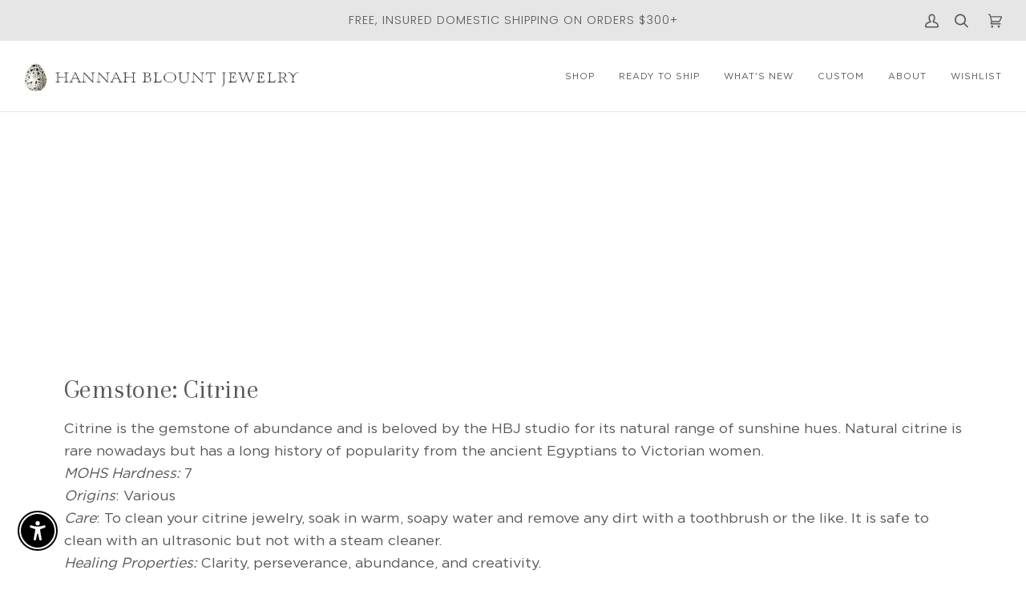

--- FILE ---
content_type: text/json
request_url: https://conf.config-security.com/model
body_size: 86
content:
{"title":"recommendation AI model (keras)","structure":"release_id=0x4d:7c:76:20:51:65:25:47:40:31:59:79:6b:24:38:2b:2b:50:2d:4d:71:79:64:28:45:74:33:49:34;keras;z8pyvf8cwftg0xhi1jitms1dbpq5nv4iaaqenyn804ggn10hf2uc19m15czuukzp0ppef23c","weights":"../weights/4d7c7620.h5","biases":"../biases/4d7c7620.h5"}

--- FILE ---
content_type: text/javascript
request_url: https://www.hannahblount.com/cdn/shop/t/30/assets/theme.js?v=142297204129521790061765036119
body_size: 44571
content:
/*
* @license
* Pipeline Theme (c) Groupthought Themes
*
* The contents of this file should not be modified.
* add any minor changes to assets/custom.js
*
*/
!function(t,e,i,s,o,r,n,a,l,c,h){"use strict";function d(t){var e=Object.create(null);return t&&Object.keys(t).forEach((function(i){if("default"!==i){var s=Object.getOwnPropertyDescriptor(t,i);Object.defineProperty(e,i,s.get?s:{enumerable:!0,get:function(){return t[i]}})}})),e.default=t,Object.freeze(e)}var u=d(o);function p(t){const e=t.querySelectorAll("[data-modal]"),i=document.querySelector("[data-modal-container]");e.forEach((t=>{i.querySelector(`[id="${t.id}"]`)||i.appendChild(t)}))}function m(t){t.querySelectorAll(".float__wrapper").forEach((t=>{const e=t.querySelector("label"),i=t.querySelector("input, textarea");e&&i.addEventListener("keyup",(t=>{""!==t.target.value?e.classList.add("label--float"):e.classList.remove("label--float")})),i&&i.value&&i.value.length&&e.classList.add("label--float")}))}function y(t){t.querySelectorAll(".errors").forEach((t=>{t.setAttribute("tabindex","0"),t.setAttribute("aria-live","assertive"),t.setAttribute("role","alert")}))}function g(){const t={};return t.windowHeight=window.innerHeight,t.announcementHeight=v("#shopify-section-announcement"),t.footerHeight=v('[data-section-type*="footer"]'),t.menuHeight=v("[data-header-height]"),t.headerHeight=t.menuHeight+t.announcementHeight,t.logoHeight=function(){const t=v("[data-footer-logo]");return t>0?t+20:0}(),t.stickyHeader=document.querySelector('[data-header-sticky="sticky"]')?t.menuHeight:0,t.backfillHeight=v("[data-header-backfill]"),t}function f(){document.addEventListener("theme:resize",w),function(){const{windowHeight:t,announcementHeight:e,headerHeight:i,logoHeight:s,menuHeight:o,footerHeight:r,stickyHeader:n,backfillHeight:a}=g();document.documentElement.style.setProperty("--scrollbar-width",`${b()}px`),document.documentElement.style.setProperty("--footer-logo",`${s}px`),document.documentElement.style.setProperty("--full-screen",`${t}px`),document.documentElement.style.setProperty("--three-quarters",.75*t+"px"),document.documentElement.style.setProperty("--two-thirds",.66*t+"px"),document.documentElement.style.setProperty("--one-half",.5*t+"px"),document.documentElement.style.setProperty("--one-third",.33*t+"px"),document.documentElement.style.setProperty("--one-fifth",.2*t+"px"),document.documentElement.style.setProperty("--menu-height",`${o}px`),document.documentElement.style.setProperty("--announcement-height",`${e}px`),document.documentElement.style.setProperty("--header-height",`${i}px`),document.documentElement.style.setProperty("--footer-height",`${r}px`),document.documentElement.style.setProperty("--content-full",t-i-s/2+"px"),document.documentElement.style.setProperty("--menu-height-sticky",`${n}px`);let l=Math.abs(a-o)>1?`${o}px`:"auto";document.documentElement.style.setProperty("--menu-backfill-height",l)}()}function w(){const{windowHeight:t,announcementHeight:e,headerHeight:i,logoHeight:s,menuHeight:o,footerHeight:r,stickyHeader:n,backfillHeight:a}=g();document.documentElement.style.setProperty("--scrollbar-width",`${b()}px`),document.documentElement.style.setProperty("--full-screen",`${t}px`),document.documentElement.style.setProperty("--menu-height",`${o}px`),document.documentElement.style.setProperty("--announcement-height",`${e}px`),document.documentElement.style.setProperty("--header-height",`${i}px`),document.documentElement.style.setProperty("--footer-height",`${r}px`),document.documentElement.style.setProperty("--content-full",t-i-s/2+"px"),document.documentElement.style.setProperty("--menu-height-sticky",`${n}px`);let l=Math.abs(a-o)>1?`${o}px`:"auto";document.documentElement.style.setProperty("--menu-backfill-height",l)}function v(t){const e=document.querySelector(t);return e?e.clientHeight:0}function b(){const t=document.createElement("div");t.style.visibility="hidden",t.style.overflow="scroll",t.style.msOverflowStyle="scrollbar",document.body.appendChild(t);const e=document.createElement("div");t.appendChild(e);const i=t.offsetWidth-e.offsetWidth;return t.parentNode.removeChild(t),i}function S(t,e){let i=64,s=0;e.forEach((t=>{if(t.offsetHeight>s){const e=parseInt(window.getComputedStyle(t).marginTop)+parseInt(window.getComputedStyle(t).marginBottom);e>i&&(i=e),s=t.offsetHeight}}));const o=t.querySelectorAll("[data-overflow-background]");[t,...o].forEach((t=>{t.style.setProperty("min-height",`calc(${s+i}px + var(--menu-height))`)}))}function E(t){let e=document.querySelector("[data-footer-logo]")?document.querySelector("[data-footer-logo]").clientHeight+20:0;const i=document.querySelector("#MainContent .shopify-section:last-child [data-section-id]"),s=i?i.getAttribute("data-section-id"):null;if((null!==s&&t.getAttribute("data-section-id")!==s||!i)&&(e=0),window.innerWidth<window.theme.sizes.medium){return void t.querySelectorAll("[data-overflow-frame]").forEach((t=>{const e=t.querySelectorAll("[data-overflow-content]");S(t,e)}))}const o=document.createElement("div");t.prepend(o),o.style.display="none",o.style.width=getComputedStyle(t).getPropertyValue("--outer");const r=2*parseInt(getComputedStyle(o).getPropertyValue("width"));t.firstChild.remove();let n=0;const a=t.querySelectorAll("[data-overflow-frame]");t.querySelectorAll("[data-overflow-content]").forEach((t=>{t.offsetHeight>n&&(n=t.offsetHeight)}));[...a,...t.querySelectorAll("[data-overflow-background]")].forEach((t=>{t.style.setProperty("min-height",`${n+r}px`)})),t.style.setProperty("min-height",`${n+r+2+e}px`)}function L(t){const i=t.querySelectorAll(".js-overflow-container");if(i){i.forEach((t=>{const e=t.querySelectorAll(".js-overflow-content");S(t,e),document.addEventListener("theme:resize",(()=>{S(t,e)}))}));const s=t.querySelectorAll("[data-slideshow-wrapper]");s.length&&s.forEach((t=>{const i=e.data(t);void 0!==i&&i.reloadCells()}))}const s=t.querySelectorAll("[data-overflow-wrapper]");s&&s.forEach((t=>{E(t),document.addEventListener("theme:resize",(()=>{E(t)}))}))}function k(t,e=500,i=!1){var s,o,r,n,a;function l(){var c=Date.now()-n;c<e&&c>=0?s=setTimeout(l,e-c):(s=null,i||(a=t.apply(r,o),r=o=null))}null==e&&(e=100);var c=function(){r=this,o=arguments,n=Date.now();var c=i&&!s;return s||(s=setTimeout(l,e)),c&&(a=t.apply(r,o),r=o=null),a};return c.clear=function(){s&&(clearTimeout(s),s=null)},c.flush=function(){s&&(a=t.apply(r,o),r=o=null,clearTimeout(s),s=null)},c}window.requestIdleCallback=window.requestIdleCallback||function(t){var e=Date.now();return setTimeout((function(){t({didTimeout:!1,timeRemaining:function(){return Math.max(0,50-(Date.now()-e))}})}),1)},window.cancelIdleCallback=window.cancelIdleCallback||function(t){clearTimeout(t)};let T,A=window.innerWidth,q=window.innerHeight;function C(){document.dispatchEvent(new CustomEvent("theme:resize",{bubbles:!0})),A!==window.innerWidth&&(document.dispatchEvent(new CustomEvent("theme:resize:width",{bubbles:!0})),A=window.innerWidth),q!==window.innerHeight&&(document.dispatchEvent(new CustomEvent("theme:resize:height",{bubbles:!0})),q=window.innerHeight)}let x,P=window.pageYOffset,$=null,M=null,H=null,_=null,I=0;function D(){const t=window.pageYOffset;t>P?(M=!0,$=!1):t<P?(M=!1,$=!0):($=null,M=null),P=t,document.dispatchEvent(new CustomEvent("theme:scroll",{detail:{up:$,down:M,position:t},bubbles:!1})),$&&!H&&document.dispatchEvent(new CustomEvent("theme:scroll:up",{detail:{position:t},bubbles:!1})),M&&!_&&document.dispatchEvent(new CustomEvent("theme:scroll:down",{detail:{position:t},bubbles:!1})),_=M,H=$}function B(t){let e=t.target;t.detail&&t.detail instanceof Element&&(e=t.detail),i.disableBodyScroll(e),document.documentElement.setAttribute("data-scroll-locked","")}function W(){if(I=setTimeout((()=>{document.body.removeAttribute("data-drawer-closing")}),20),document.body.hasAttribute("data-drawer-closing"))return document.body.removeAttribute("data-drawer-closing"),void(I&&clearTimeout(I));document.body.setAttribute("data-drawer-closing",""),document.documentElement.removeAttribute("data-scroll-locked"),i.clearAllBodyScrollLocks()}window.addEventListener("resize",(()=>{T&&window.cancelAnimationFrame(T),T=window.requestAnimationFrame(k(C,50))})),window.addEventListener("scroll",(function(){x&&window.cancelAnimationFrame(x),x=window.requestAnimationFrame(D)}),{passive:!0}),window.addEventListener("theme:scroll:lock",B),window.addEventListener("theme:scroll:unlock",W),document.addEventListener("load",(t=>{!function(t){"IMG"==t.tagName&&t.classList.contains("loading-shimmer")&&t.classList.remove("loading-shimmer")}(t.target)}),!0),window.addEventListener("DOMContentLoaded",(()=>{f(),m(document),y(document),p(document),window.theme.settings.animate_scroll&&t.refresh()})),window.addEventListener("load",(()=>{document.querySelectorAll("img.loading-shimmer").forEach((t=>{t.complete&&t.classList.remove("loading-shimmer")})),L(document)})),document.addEventListener("shopify:section:load",(e=>{const i=e.target;m(i),y(i),p(i),L(i),window.theme.settings.animate_scroll&&t.refresh()})),document.addEventListener("shopify:section:reorder",(()=>{document.dispatchEvent(new CustomEvent("theme:header:check",{bubbles:!1}))}));const F=(t,e=!1,i="block")=>{t&&(e?t.style.removeProperty("display"):t.style.display=i)};function O(t){this.status=t.status||null,this.headers=t.headers||null,this.json=t.json||null,this.body=t.body||null}O.prototype=Error.prototype;const N="data-scrollbar-slider",z="[data-scrollbar-arrow-prev]",R="[data-scrollbar-arrow-next]",V="is-hidden",j=200;let U=class{init(){this.arrowNext&&this.arrowPrev&&(window.isRTL?this.togglePrevArrow():this.toggleNextArrow(),this.events())}resize(){document.addEventListener("theme:resize",(()=>{window.isRTL?this.togglePrevArrow():this.toggleNextArrow()}))}events(){this.arrowNext.addEventListener("click",(t=>{t.preventDefault(),this.goToNext()})),this.arrowPrev.addEventListener("click",(t=>{t.preventDefault(),this.goToPrev()})),this.scrollbar.addEventListener("scroll",(()=>{this.togglePrevArrow(),this.toggleNextArrow()}))}goToNext(){const t=this.scrollbar.getBoundingClientRect().width/2+this.scrollbar.scrollLeft;this.move(t),this.arrowPrev.classList.remove(V),this.toggleNextArrow()}goToPrev(){const t=this.scrollbar.scrollLeft-this.scrollbar.getBoundingClientRect().width/2;this.move(t),this.arrowNext.classList.remove(V),this.togglePrevArrow()}toggleNextArrow(){setTimeout((()=>{window.isRTL?this.arrowNext.classList.toggle(V,0===this.scrollbar.scrollLeft):this.arrowNext.classList.toggle(V,Math.round(this.scrollbar.scrollLeft+this.scrollbar.getBoundingClientRect().width+1)>=this.scrollbar.scrollWidth)}),j)}togglePrevArrow(){setTimeout((()=>{window.isRTL?this.arrowPrev.classList.toggle(V,Math.abs(this.scrollbar.scrollLeft)+this.scrollbar.getBoundingClientRect().width+1>=this.scrollbar.scrollWidth):this.arrowPrev.classList.toggle(V,this.scrollbar.scrollLeft<=0)}),j)}scrollToVisibleElement(){[].forEach.call(this.scrollbar.children,(t=>{t.addEventListener("click",(e=>{("a"===e.target.tagName.toLowerCase()||e.currentTarget&&"a"===e.currentTarget.tagName.toLowerCase()||e.currentTarget&&e.currentTarget.querySelector("a"))&&e.preventDefault(),this.move(t.offsetLeft-t.clientWidth)}))}))}move(t){this.scrollbar.scrollTo({top:0,left:t,behavior:"smooth"})}constructor(t){this.scrollbar=t,this.arrowNext=this.scrollbar.parentNode.querySelector(R),this.arrowPrev=this.scrollbar.parentNode.querySelector(z),this.init(),this.resize(),this.scrollbar.hasAttribute(N)&&this.scrollToVisibleElement()}};const J="[data-sibling-inner]";let K=class{init(){this.siblings.forEach((t=>{new U(t)}))}constructor(t){this.siblings=t.querySelectorAll(J),this.init()}};const Y={onLoad(){new K(this.container)}},Q={expires:7,path:"/",domain:window.location.hostname};let G=class{write(t){document.cookie=`${this.options.name}=${t}; expires=${this.options.expires}; path=${this.options.path}; domain=${this.options.domain}`}read(){let t=[];const e=document.cookie.split("; ").find((t=>t.startsWith(this.options.name)));if(-1!==document.cookie.indexOf("; ")&&e){const e=document.cookie.split("; ").find((t=>t.startsWith(this.options.name))).split("=")[1];null!==e&&(t=e.split(","))}return t}destroy(){document.cookie=`${this.options.name}=null; expires=${this.options.expires}; path=${this.options.path}; domain=${this.options.domain}`}remove(t){const e=this.read(),i=e.indexOf(t);-1!==i&&(e.splice(i,1),this.write(e))}constructor(t={}){this.options={...Q,...t}}};const X=4,Z=10,tt="[data-recently-viewed-products]",et="data-limit",it="[data-recent-link-tab]",st="[data-recent-wrapper]",ot="[data-recently-viewed-tab]",rt="[data-tabs-holder-scroll]",nt="[data-api-content]",at="data-minimum",lt="hide",ct="section-without-title--skip",ht={expires:90,name:"shopify_recently_viewed"},dt=[],ut=[];const pt={onLoad(){dt[this.id]=new class{renderProducts(){const t=this.cookie.read(),e=[];let i=0;if(t.length>0){for(let s=0;s<t.length;s++){const o=t[s];if(ut.includes(o))continue;const r=`${window.theme.routes.root_url}products/${o}?section_id=api-product-grid-item`;if(e.push(r),i++,i===this.howManyToShow||i===t.length-1)break}if(e.length>0&&e.length>=this.minimum){this.container.classList.remove(lt),this.recentViewedLink&&this.recentViewedLink.previousElementSibling&&(this.tabsHolderScroll.classList.remove(lt),this.container.classList.add(ct));const t=e.map((t=>fetch(t,{mode:"no-cors"}).then(this.handleErrors))),i=[];Promise.allSettled(t).then((t=>Promise.all(t.map((async t=>{"fulfilled"===t.status&&i.push(await t.value.text())}))))).then((()=>{i.forEach((t=>{const e=document.createElement("div"),i=document.createElement("div");e.innerHTML=t,i.classList.add("product-grid-slide"),i.setAttribute("data-carousel-slide",null),i.setAttribute("data-item",null),i.innerHTML=e.querySelector(nt).innerHTML,this.wrapper.appendChild(i)})),new K(this.container)})).then((()=>{F(this.wrapper,!0),this.container.dispatchEvent(new CustomEvent("theme:recent-products:added",{bubbles:!0}))}))}else if(this.recentViewedTab){const t=Array.prototype.filter.call(this.recentViewedTab.parentNode.children,(t=>t!==this.recentViewedTab)).length>1;this.recentViewedLink&&this.recentViewedLink.previousElementSibling&&(this.tabsHolderScroll.classList.add(lt),this.container.classList.remove(ct)),t||this.container.classList.add(lt)}else this.container.classList.add(lt)}}handleErrors(t){return t.ok?t:t.text().then((function(e){throw new O({status:t.statusText,headers:t.headers,text:e})}))}constructor(t){this.container=t.container,this.cookie=new G(ht),this.wrapper=this.container.querySelector(tt),null!==this.wrapper&&(this.howManyToShow=parseInt(this.container.querySelector(st).getAttribute(et))||X,this.minimum=parseInt(this.container.querySelector(st).getAttribute(at)),this.recentViewedTab=this.container.querySelector(ot),this.recentViewedLink=this.container.querySelector(it),this.tabsHolderScroll=this.container.querySelector(rt),this.renderProducts())}}(this)}};function mt(t){return t.replace(/http(s)?:/,"")}function yt(){this.entries=[]}function gt(t,e){ft(t);var i=function(t,e){ft(t),function(t){if(!Array.isArray(t))throw new TypeError(t+" is not an array.");if(0===t.length)throw new Error(t+" is empty.");if(!t[0].hasOwnProperty("name"))throw new Error(t[0]+"does not contain name key.");if("string"!=typeof t[0].name)throw new TypeError("Invalid value type passed for name of option "+t[0].name+". Value should be string.")}(e);var i=[];return e.forEach((function(e){for(var s=0;s<t.options.length;s++){if((t.options[s].name||t.options[s]).toLowerCase()===e.name.toLowerCase()){i[s]=e.value;break}}})),i}(t,e);return function(t,e){return ft(t),function(t){if(Array.isArray(t)&&"object"==typeof t[0])throw new Error(t+"is not a valid array of options.")}(e),t.variants.filter((function(t){return e.every((function(e,i){return t.options[i]===e}))}))[0]||null}(t,i)}function ft(t){if("object"!=typeof t)throw new TypeError(t+" is not an object.");if(0===Object.keys(t).length&&t.constructor===Object)throw new Error(t+" is empty.")}yt.prototype.add=function(t,e,i){this.entries.push({element:t,event:e,fn:i}),t.addEventListener(e,i)},yt.prototype.removeAll=function(){this.entries=this.entries.filter((function(t){return t.element.removeEventListener(t.event,t.fn),!1}))};var wt='[name="id"]',vt='[name="selling_plan"]',bt='[name^="options"]',St='[name="quantity"]',Et='[name^="properties"]';const Lt={};function kt(t={}){if(t.type||(t.type="json"),t.url)return Lt[t.url]?Lt[t.url]:function(t,e){const i=new Promise(((i,s)=>{"text"===e?fetch(t).then((t=>t.text())).then((t=>{i(t)})).catch((t=>{s(t)})):function(t,e,i){let s=document.getElementsByTagName("head")[0],o=!1,r=document.createElement("script");r.src=t,r.onload=r.onreadystatechange=function(){o||this.readyState&&"loaded"!=this.readyState&&"complete"!=this.readyState?i():(o=!0,e())},s.appendChild(r)}(t,(function(){i()}),(function(){s()}))}));return Lt[t]=i,i}(t.url,t.type);if(t.json)return Lt[t.json]?Promise.resolve(Lt[t.json]):window.fetch(t.json).then((t=>t.json())).then((e=>(Lt[t.json]=e,e)));if(t.name){const e="".concat(t.name,t.version);return Lt[e]?Lt[e]:function(t){const e="".concat(t.name,t.version),i=new Promise(((e,i)=>{try{window.Shopify.loadFeatures([{name:t.name,version:t.version,onLoad:t=>{!function(t,e,i){i?e(i):t()}(e,i,t)}}])}catch(t){i(t)}}));return Lt[e]=i,i}(t)}return Promise.reject()}const Tt="[data-swapper-wrapper]",At="[data-swapper-target]",qt="data-swapper-hover";let Ct={};function xt(t){Ct[t.id]=[];t.querySelectorAll(Tt).forEach((e=>{Ct[t.id].push(new class{init(){this.hovers.forEach((t=>{t.addEventListener("mouseenter",function(){const e=t.getAttribute(qt);this.target.innerHTML=`${e}`}.bind(this))})),this.hovers.forEach((t=>{t.addEventListener("mouseleave",function(){this.target.innerHTML=this.deafaultContent}.bind(this))})),this.hovers.forEach((t=>{t.addEventListener("click",function(){const e=t.getAttribute(qt);this.deafaultContent=`${e}`}.bind(this))}))}constructor(t){this.container=t,this.target=this.container.querySelector(At),this.hovers=this.container.querySelectorAll(`[${qt}]`),this.target&&this.hovers.length&&(this.deafaultContent=this.target.innerHTML,this.init())}}(e))}))}const Pt={onLoad(){xt(this.container)}},$t={color:"ash"},Mt="data-swatch",Ht="[data-grid-item]",_t="data-grid-image-default",It="data-grid-image-target",Dt="data-swatch-image",Bt="data-swatch-image-id",Wt="data-swatch-variant",Ft="[data-grid-swatches]",Ot="[data-swatch-template]",Nt="data-swatch-handle",zt="data-swatch-label",Rt="is-fade";let Vt=class extends HTMLElement{init(){this.setStyles(),this.variant&&this.outer&&this.outer.addEventListener("theme:quickview:media",(t=>{t&&t.detail&&t.detail.media&&(this.media=t.detail.media)}))}setStyles(){this.colorMatch.hex&&this.element.style.setProperty("--swatch",`${this.colorMatch.hex}`),this.colorMatch.path&&(this.element.style.setProperty("background-image",`url(${this.colorMatch.path})`),this.element.style.setProperty("background-size","cover"))}replaceImage(){if(this.imageReplace&&this.imageSlide&&this.imageId){if(this.imageSlide.hasAttribute(It)&&this.imageSlide.getAttribute(It)!==this.imageId){this.imageSlide.classList.add(Rt);const t=1e3*parseFloat(window.getComputedStyle(this.imageSlide).getPropertyValue("animation-duration"));setTimeout((()=>{this.imageSlide.classList.remove(Rt)}),t)}this.imageSlide.setAttribute(It,this.imageId),this.imageSlide.style.setProperty("background-color","#fff"),this.imageSlide.hasAttribute(_t)||this.imageSlide.setAttribute(_t,window.getComputedStyle(this.imageSlide).backgroundImage),this.imageSlide.style.setProperty("background-image",this.imageReplace)}}constructor(){super(),this.element=this.querySelector(`[${Mt}]`),this.colorString=this.element.getAttribute(Mt),this.image=this.element.getAttribute(Dt),this.imageId=this.element.getAttribute(Bt),this.variant=this.element.getAttribute(Wt),this.outer=this.element.closest(Ht),this.media=null,this.imageSlide=null,this.imageDefault=null,this.stopSlideAnimation=!1;const t=new class{getColor(){return this.match}init(){return kt({json:window.theme.assets.swatches}).then((t=>this.matchColors(t,this.settings.color))).catch((t=>{console.log("failed to load swatch colors script"),console.log(t)}))}matchColors(t,e){let i="#E5E5E5",s=null;const o=window.theme.assets.base||"/",r=e.toLowerCase().replace(/\s/g,""),n=t.colors;if(n){const t=t=>Object.keys(t).toString().toLowerCase().replace(/\s/g,"")===r,e=n.findIndex(t);if(e>-1){const t=Object.values(n[e])[0],r=t.toLowerCase();r.includes(".jpg")||r.includes(".jpeg")||r.includes(".png")||r.includes(".svg")?(s=`${o}${encodeURIComponent(t)}`,i="#888888"):i=t}}return{color:this.settings.color,path:s,hex:i}}constructor(t={}){this.settings={...$t,...t},this.match=this.init()}}({color:this.colorString});t.getColor().then((t=>{this.colorMatch=t,this.init()}))}};function jt(t){t.querySelectorAll(Ft).forEach((t=>{new class{init(){this.wrap.innerHTML="",this.swatches.forEach(((t,e)=>{let i=this.product.variants.find((e=>e.options.includes(t)));const s=i.featured_media?i.featured_media.preview_image.src:"",o=i.featured_media?i.featured_media.id:"",r=Math.floor(9999*Math.random());this.wrap.innerHTML+=u.render(this.template,{color:t,uniq:`${this.product.id}-${i.id}-${r}`,variant:i.id,product_id:this.product.id,image_id:o,image:s,index:e})})),new U(this.wrap)}constructor(t){this.template=document.querySelector(Ot).innerHTML,this.wrap=t,this.handle=t.getAttribute(Nt);const e=t.getAttribute(zt).trim().toLowerCase();(function(t){const e=`${window.theme.routes.root_url}products/${t}.js`;return window.fetch(e).then((t=>t.json())).catch((t=>{console.error(t)}))})(this.handle).then((t=>{this.product=t,this.colorOption=t.options.find((function(t){return t.name.toLowerCase()===e||null})),this.colorOption&&(this.swatches=this.colorOption.values,this.init())}))}}(t)}))}const Ut={onLoad(){jt(this.container),xt(this.container)}},Jt="[data-custom-scrollbar-items]",Kt="[data-custom-scrollbar]",Yt="[data-custom-scrollbar-track]",Qt="hide",Gt={};let Xt=class{events(){this.holderItems.addEventListener("scroll",this.calculatePosition.bind(this)),this.holderItems.addEventListener("theme:carousel:scroll",this.calculatePosition.bind(this)),document.addEventListener("theme:resize:width",this.calculateTrackWidth.bind(this)),document.addEventListener("theme:resize:width",this.calculatePosition.bind(this))}calculateTrackWidth(){const t=document.createElement("div");this.holderItems.prepend(t),t.style.display="none",t.style.width=getComputedStyle(this.holderItems).getPropertyValue("--outer");const e=parseInt(getComputedStyle(t).getPropertyValue("width"));this.holderItems.firstChild.remove(),this.scrollbarWidth=0===this.scrollbar.clientWidth?this.scrollbar.parentNode.getBoundingClientRect().width:this.scrollbar.clientWidth,setTimeout((()=>{const t=this.children[0].clientWidth,i=Number(getComputedStyle(this.children[0]).marginRight.replace("px","")),s=Number(getComputedStyle(this.children[0]).marginLeft.replace("px",""));this.scrollWidth=this.children.length*(t+i+s)+e-i,this.trackWidth=(this.scrollbarWidth+e)/this.scrollWidth*100,this.trackWidth=this.trackWidth<5?5:this.trackWidth,this.scrollbar.style.setProperty("--track-width",`${this.trackWidth}%`);const o=Math.ceil(this.trackWidth)>=100;this.scrollbar.classList.toggle(Qt,o)}),100)}calculatePosition(){let t=this.holderItems.scrollLeft/(this.holderItems.scrollWidth-this.holderItems.clientWidth);t*=this.scrollbar.clientWidth-this.scrollbarTrack.clientWidth,t=t<0?0:t,t=isNaN(t)?0:t,this.scrollbar.style.setProperty("--position",`${Math.round(t)}px`),document.dispatchEvent(new CustomEvent("theme:scrollbar:scroll",{bubbles:!0,detail:{holder:this.holderItems}}))}constructor(t,e=null){this.holderItems=t.querySelector(Jt),this.scrollbar=t.querySelector(Kt),this.scrollbarTrack=t.querySelector(Yt),this.trackWidth=0,this.scrollWidth=0,this.scrollbar&&this.holderItems&&(this.children=e||this.holderItems.children,this.events(),this.calculateTrackWidth())}};const Zt={onLoad(){Gt[this.id]=new Xt(this.container)}},te="[data-carousel]",ee="data-carousel-progress",ie="[data-carousel-slide]",se="[data-grid-slide]",oe="[data-wrapper]",re="[data-carousel-track]",ne="data-options",ae="data-custom-scrollbar-items",le=".flickity-button.previous",ce=".flickity-button.next",he="data-recently-viewed-products",de="data-related-products",ue="[data-section-id]",pe="wrapper--full",me="not-moved-arrows",ye="hide",ge="flickity-enabled",fe="hidden-arrows",we="flickity-static",ve=112;let be=class extends HTMLElement{connectedCallback(){this.carousel=this.container.querySelector(te),this.carouselTrack=this.container.querySelector(re),this.wrapper=this.container.closest(oe),this.section=this.container.closest(ue),this.slidesVisible=null,this.carouselInstance=null,this.carouselPrev=null,this.carouselNext=null,this.customOptions={},this.toggleWrapperModifierEvent=()=>this.toggleWrapperModifier(),this.carousel&&this.carousel.hasAttribute(he)?this.section.addEventListener("theme:recent-products:added",(()=>{this.init()})):this.carousel&&this.carousel.hasAttribute(de)?this.section.addEventListener("theme:related-products:added",(()=>{this.init()})):this.init()}init(){this.carousel&&(this.slidesTotal=this.carousel.querySelectorAll(ie).length,this.getGridLayout(),this.trackVisibleSlides(),this.carousel.hasAttribute(ne)&&(this.customOptions=JSON.parse(decodeURIComponent(this.carousel.getAttribute(ne)))),this.initCarousel(),this.calculatedArrowsTopPosition(),this.toggleWrapperModifier(),document.addEventListener("theme:resize:width",this.toggleWrapperModifierEvent),this.carousel.hasAttribute(ee)&&this.progressBarCalculate(),this.carousel.hasAttribute(ae)&&new Xt(this.container))}initCarousel(){this.options={accessibility:!0,contain:!0,freeScroll:!0,prevNextButtons:!0,wrapArround:!1,groupCells:!1,autoPlay:!1,pageDots:!1,cellAlign:window.isRTL?"right":"left",rightToLeft:window.isRTL,dragThreshold:10,arrowShape:{x0:10,x1:60,y1:50,x2:65,y2:45,x3:20},on:{resize:()=>{this.toggleArrows(),this.calculatedArrowsTopPosition(),setTimeout((()=>{this.visibleSlides()}),100)}},...this.customOptions},this.carouselInstance=new s(this.carousel,this.options),this.carouselPrev=this.carousel.querySelector(le),this.carouselNext=this.carousel.querySelector(ce),this.container.addEventListener("theme:tab:change",(()=>{this.carouselInstance.resize(),this.carouselPrev=this.carousel.querySelector(le),this.carouselNext=this.carousel.querySelector(ce)})),this.carouselInstance.on("dragStart",(()=>{this.carouselInstance.slider.style.pointerEvents="none",this.containDrag()})),this.carouselInstance.on("dragEnd",(()=>{this.carouselInstance.slider.style.pointerEvents="auto",this.containDrag()})),this.carouselInstance.on("change",(t=>this.lockArrows(t))),setTimeout((()=>{this.visibleSlides()}),100),Shopify.designMode&&setTimeout((()=>{this.carouselInstance.options.watchCSS&&!this.carousel.classList.contains(ge)?(this.carouselInstance.destroy(),this.carouselInstance=new s(this.carousel,this.options),this.carouselInstance.resize(),this.carouselPrev=this.carousel.querySelector(le),this.carouselNext=this.carousel.querySelector(ce)):this.carouselInstance.resize()}),10),this.carousel.classList.toggle(we,this.smallItems===this.carousel.querySelectorAll(ie).length),jt(this.container),new K(this.container)}calculatedArrowsTopPosition(){const t=this.container.querySelector(se);if(t){const e=t.offsetHeight/2;this.carousel.style.setProperty("--buttons-top",`${e}px`)}}toggleWrapperModifier(){if(!this.wrapper)return;const t=Number(getComputedStyle(document.documentElement).getPropertyValue("--scrollbar-width").replace("px","")),e=this.wrapper.clientWidth;this.wrapperWidthWithGutter=e+ve+t,this.wrapper.classList.toggle(pe,this.wrapperWidthWithGutter>=window.innerWidth),this.section.classList.toggle(me,!(this.wrapperWidthWithGutter>=window.innerWidth))}progressBarCalculate(){null!==this.carouselInstance&&this.carouselTrack&&this.carouselInstance.on("scroll",(t=>{t=100*Math.max(0,Math.min(1,t))+"%",this.carouselTrack.style.width=t}))}getGridLayout(){this.largeItems=Number(getComputedStyle(this.carousel).getPropertyValue("--grid-large-items"))||3,this.mediumItems=Number(getComputedStyle(this.carousel).getPropertyValue("--grid-medium-items"))||this.largeItems,this.smallItems=Number(getComputedStyle(this.carousel).getPropertyValue("--grid-small-items"))||this.mediumItems||this.largeItems}visibleSlides(){if(!this.carousel)return;this.getGridLayout();const t=this.carousel.clientWidth||this.carouselInstance.size.width,e=null!==this.carouselInstance&&this.carouselInstance.selectedElement?this.carouselInstance.selectedElement.clientWidth:this.carousel.querySelector(ie).clientWidth,i=null!==this.carouselInstance&&this.carouselInstance.slides?this.carouselInstance.slides.length:this.carousel.querySelectorAll(ie).length,s=Math.floor(t/e);this.section.classList.remove(fe),this.carouselPrev&&this.carouselNext&&(this.carouselPrev.classList.remove(ye),this.carouselNext.classList.remove(ye)),window.innerWidth>window.theme.sizes.large&&!this.options.groupCells&&s<=this.largeItems&&i<=this.largeItems&&this.carouselPrev&&this.carouselNext&&this.hideArrows(),window.innerWidth>=window.theme.sizes.medium&&window.innerWidth<=window.theme.sizes.large&&!this.options.groupCells&&s<=this.mediumItems&&i<=this.mediumItems&&this.carouselPrev&&this.carouselNext&&this.hideArrows(),window.innerWidth<window.theme.sizes.medium&&!this.options.groupCells&&s<=this.smallItems&&i<=this.smallItems&&this.carouselPrev&&this.carouselNext&&this.hideArrows()}trackVisibleSlides(){const t=window.matchMedia(`(max-width: ${window.theme.sizes.medium-1}px)`),e=window.matchMedia(`(min-width: ${window.theme.sizes.medium}px) and (max-width: ${window.theme.sizes.large-1}px)`),i=window.matchMedia(`(min-width: ${window.theme.sizes.large}px)`);t.addEventListener("change",(t=>{!t.matches||(this.slidesVisible=this.smallItems)})),!t.matches||(this.slidesVisible=this.smallItems),e.addEventListener("change",(t=>{!t.matches||(this.slidesVisible=this.mediumItems)})),!e.matches||(this.slidesVisible=this.mediumItems),i.addEventListener("change",(t=>{!t.matches||(this.slidesVisible=this.largeItems)})),!i.matches||(this.slidesVisible=this.largeItems)}containDrag(){const t=this.slidesTotal-this.slidesVisible;this.carouselInstance.selectedIndex>=t&&(this.carouselInstance.select(t),this.lockArrows(this.carouselInstance.selectedIndex))}lockArrows(t){if(this.options.wrapAround||this.options.groupCells)return;const e=parseInt(t),i=this.slidesTotal-this.slidesVisible;this.carouselNext.disabled=e>=i}showArrows(){this.carouselPrev.classList.remove(ye),this.carouselNext.classList.remove(ye),this.section.classList.remove(fe)}hideArrows(){this.carouselPrev.classList.add(ye),this.carouselNext.classList.add(ye),this.section.classList.add(fe)}toggleArrows(){this.carouselPrev&&this.carouselNext&&(this.carouselPrev.disabled&&this.carouselNext.disabled?this.hideArrows():this.showArrows())}constructor(){super(),this.container=this}};function Se(t,e){e=e||{},t.focus(),void 0!==e.className&&t.classList.add(e.className),t.addEventListener("blur",(function i(s){s.target.removeEventListener(s.type,i),void 0!==e.className&&t.classList.remove(e.className)}))}function Ee(t){return t=t||{},Array.prototype.slice.call(document.querySelectorAll('a[href^="#"]')).filter((function(e){if("#"===e.hash||""===e.hash)return!1;if(t.ignore&&e.matches(t.ignore))return!1;if(i=e.hash.substr(1),null===document.getElementById(i))return!1;var i,s=document.querySelector(e.hash);return!!s&&(e.addEventListener("click",(function(){Se(s,t)})),!0)}))}customElements.get("flickity-carousel")||customElements.define("flickity-carousel",be);var Le={};function ke(t,e){e=e||{};var i=function(t){return Array.prototype.slice.call(t.querySelectorAll("[tabindex],[draggable],a[href],area,button:enabled,input:not([type=hidden]):enabled,object,select:enabled,textarea:enabled[data-focus-element]")).filter((function(t){return Boolean(t.offsetWidth||t.offsetHeight||t.getClientRects().length)}))}(t),s=e.elementToFocus||t,o=i[0],r=i[i.length-1];Te(),Le.focusin=function(e){t!==e.target&&!t.contains(e.target)&&o&&o===e.target&&o.focus(),e.target!==t&&e.target!==r&&e.target!==o||document.addEventListener("keydown",Le.keydown)},Le.focusout=function(){document.removeEventListener("keydown",Le.keydown)},Le.keydown=function(e){"Tab"===e.code&&(e.target!==r||e.shiftKey||(e.preventDefault(),o.focus()),e.target!==t&&e.target!==o||!e.shiftKey||(e.preventDefault(),r.focus()))},document.addEventListener("focusout",Le.focusout),document.addEventListener("focusin",Le.focusin),Se(s,e)}function Te(){document.removeEventListener("focusin",Le.focusin),document.removeEventListener("focusout",Le.focusout),document.removeEventListener("keydown",Le.keydown)}const Ae=(t,e)=>{let i,s;return function o(...r){const n=Date.now();s=clearTimeout(s),!i||n-i>=e?(t.apply(null,r),i=n):s=setTimeout(o.bind(null,...r),e-(n-i))}},qe="[data-size-button]",Ce="[data-media-slide]",xe="is-expanded";let Pe=class{init(){this.sizeButtons.forEach((t=>{t.addEventListener("click",(()=>{t.classList.toggle(xe),t.closest(Ce).classList.toggle(xe)}))}))}constructor(t){this.container=t,this.sizeButtons=this.container.querySelectorAll(qe),this.sizeButtons.length>0&&this.init()}};const $e="data-quickview",Me="data-quickview-holder",He="[data-product-quickview-ajax]",_e="[data-quickview-modal]",Ie="[data-drawer-scrolls]",De="[data-quickview-modal-template]",Be="[data-quickview-head]",We="[data-quickview-form-area]",Fe="[data-toggle-button]",Oe="[data-media-slide]",Ne="[data-media-id]",ze="data-popup-",Re='button, [href], select, textarea, [tabindex]:not([tabindex="-1"])',Ve="hide",je="is-active",Ue="is-expanded",Je="loading",Ke=250,Ye=400;let Qe=class extends HTMLElement{static get observedAttributes(){return[$e]}attributeChangedCallback(t,e,i){e&&(this.disconnectedCallback(),this.connectedCallback())}connectedCallback(){if(this.quickviewHolder=this.container.querySelector(`[${Me}]`),this.modalCloseEvent=()=>this.modalClose(),this.clickQuickviewEvent=t=>this.clickQuickviewButton(t),this.quickviewHolder){if(this.modalTemplate=this.quickviewHolder.querySelector(De),this.modal=document.querySelector(_e),this.modalID=this.quickviewHolder.getAttribute(Me),this.modalContent=null,this.modalScroll=null,this.scrollLockEnable=!0,this.windowH=window.innerHeight,this.triggerButton=this.quickviewHolder.querySelector(`[${ze}${this.modalID}]`),this.handle=this.triggerButton?this.triggerButton.getAttribute(`${ze}${this.modalID}`):null,this.modalTemplate&&!this.modal){const t=this.modalTemplate.innerHTML,e=document.createElement("div");e.innerHTML=t,this.modalHtml=e.querySelector(_e),document.body.appendChild(this.modalHtml),this.modal=document.querySelector(_e)}this.modalTemplate&&this.triggerButton&&this.triggerButton.addEventListener("click",this.clickQuickviewEvent)}}clickQuickviewButton(t){t.preventDefault(),this.modal&&this.modalID&&(this.modal.id=this.modalID),document.documentElement.hasAttribute("data-scroll-locked")&&(this.scrollLockEnable=!1),this.container.classList.add(Je),this.getQuickviewHTML()}getQuickviewHTML(){window.fetch(`${window.theme.routes.root_url}products/${this.handle}?section_id=api-product-quickview`).then(this.handleErrors).then((t=>t.text())).then((t=>{const e=document.createElement("div");e.innerHTML=t,this.modalContent=this.modal.querySelector(He),this.modalContent.innerHTML=e.querySelector("[data-api-content]").innerHTML,this.modalScroll=this.modal.querySelector(Ie);const i=this.modalContent.querySelector(Ne);if(i){const t=document.createElement("div");t.innerHTML=i.parentElement.innerHTML,this.quickviewHolder.dispatchEvent(new CustomEvent("theme:quickview:media",{bubbles:!0,detail:{media:t}}))}this.modalCreate(),this.container.classList.remove(Je)}))}modalCreate(){r.show(this.modalID,{onShow:(t,e,i)=>{this.quickviewHead=t.querySelector(Be),this.quickviewFormArea=t.querySelector(We),this.toggleButton=t.querySelector(Fe),this.toggleForm("loading"),document.addEventListener("theme:resize",Ae((()=>{this.toggleForm("resize")}),500)),this.clickEventToggleForm();const s=t.querySelector(Re);ke(t,{elementToFocus:s}),this.modal.addEventListener("theme:quickview:close",this.modalCloseEvent),document.dispatchEvent(new CustomEvent("theme:scroll:lock",{bubbles:!0,detail:this.modalScroll})),new Pe(this.modal)},onClose:(t,e,i)=>{t.querySelectorAll(Oe).forEach((t=>{t.dispatchEvent(new CustomEvent("pause"))})),Te(),e.focus(),this.modal.removeEventListener("theme:quickview:close",this.modalCloseEvent),this.scrollLockEnable?document.dispatchEvent(new CustomEvent("theme:scroll:unlock",{bubbles:!0})):this.scrollLockEnable=!0}})}modalClose(){r.close(this.modalID)}handleErrors(t){return t.ok?t:t.json().then((function(e){throw new O({status:t.statusText,headers:t.headers,json:e})}))}toggleForm(t){this.windowH===window.innerHeight&&"resize"===t||(this.toggleButton.classList.contains(Ve)||this.toggleButton.classList.add(Ve),this.quickviewFormArea.classList.contains(Ue)||this.quickviewFormArea.classList.add(Ue),"resize"===t&&(this.quickviewFormArea.classList.add(Ue),this.toggleButton.classList.add(Ve),this.windowH=window.innerHeight),setTimeout((()=>{const e=window.innerHeight-this.quickviewHead.offsetHeight-this.quickviewFormArea.offsetHeight,i=e<Ke;e<Ye&&e>Ke||i?(this.toggleButton.classList.remove(Ve),this.toggleButton.classList.add(je)):this.toggleButton.classList.add(Ve),i?("loading"===t&&(this.quickviewFormArea.classList.add(Je),setTimeout((()=>{this.quickviewFormArea.classList.remove(Je)}),50)),this.quickviewFormArea.classList.remove(Ue),this.toggleButton.classList.remove(je)):this.quickviewFormArea.classList.add(Ue)}),200))}clickEventToggleForm(){this.toggleButton&&this.toggleButton.addEventListener("click",(()=>{this.toggleButton.classList.toggle(je),this.quickviewFormArea.classList.toggle(Ue)}))}disconnectedCallback(){this.modalTemplate&&this.triggerButton&&this.triggerButton.removeEventListener("click",this.clickQuickviewEvent)}constructor(){super(),this.container=this}};const Ge=(t,e=500,i=!0)=>{let s=window.getComputedStyle(t).display;if(i&&"none"!==s)return;t.style.removeProperty("display"),"none"===s&&(s="block"),t.style.display=s;let o=t.offsetHeight;t.style.overflow="hidden",t.style.height=0,t.style.paddingTop=0,t.style.paddingBottom=0,t.style.marginTop=0,t.style.marginBottom=0,t.offsetHeight,t.style.boxSizing="border-box",t.style.transitionTimingFunction="cubic-bezier(0.215, 0.61, 0.355, 1)",t.style.transitionProperty="height, margin, padding",t.style.transitionDuration=e+"ms",t.style.height=o+"px",t.style.removeProperty("padding-top"),t.style.removeProperty("padding-bottom"),t.style.removeProperty("margin-top"),t.style.removeProperty("margin-bottom"),window.setTimeout((()=>{t.style.removeProperty("height"),t.style.removeProperty("overflow"),t.style.removeProperty("transition-duration"),t.style.removeProperty("transition-property"),t.style.removeProperty("transition-timing-function")}),e)},Xe=(t,e=500)=>{t.style.transitionProperty="height, margin, padding",t.style.transitionTimingFunction="cubic-bezier(0.215, 0.61, 0.355, 1)",t.style.transitionDuration=e+"ms",t.style.boxSizing="border-box",t.style.height=t.offsetHeight+"px",t.offsetHeight,t.style.overflow="hidden",t.style.height=0,t.style.paddingTop=0,t.style.paddingBottom=0,t.style.marginTop=0,t.style.marginBottom=0,window.setTimeout((()=>{t.style.display="none",t.style.removeProperty("height"),t.style.removeProperty("padding-top"),t.style.removeProperty("padding-bottom"),t.style.removeProperty("margin-top"),t.style.removeProperty("margin-bottom"),t.style.removeProperty("overflow"),t.style.removeProperty("transition-duration"),t.style.removeProperty("transition-property"),t.style.removeProperty("transition-timing-function")}),e)};function Ze(t,...e){e.forEach((e=>{!function(t,e){if(!Reflect.has(t.constructor.prototype,e))throw new Error(`${t} does not define property "${e}"`);if(Reflect.getOwnPropertyDescriptor(t.constructor.prototype,e).writable)throw new Error(`${t} does not define property "${e}" as a getter`);const i=Reflect.get(t,e);Reflect.defineProperty(t,e,{get:()=>(void 0!==i&&(Reflect.deleteProperty(t,e),Reflect.defineProperty(t,e,{value:i})),i)})}(t,e)}))}const ti={wrapper:"[data-add-action-wrapper]",addButton:"[data-add-to-cart]",errorBoundary:"[data-error-boundary]",errorDisplay:"[data-error-display]",popdown:"[data-product-add-popdown-wrapper]",disabledAjax:'[data-ajax-disable="true"]',quickviewModal:"[data-quickview-modal]",inputFile:'[type="file"]'},ei="loading",ii="has-success",si=3500,oi=5e3;let ri=class extends HTMLElement{connectedCallback(){this.button&&this.initWithForm()}get popdown(){return document.querySelector(ti.popdown)}get disabledAjax(){return document.querySelector(ti.disabledAjax)}get button(){return this.wrapper.querySelector(ti.addButton)}get errors(){const t=this.wrapper.querySelector(ti.errors);if(!t){const t=this.wrapper.closest(ti.errorBoundary);if(t)return t.querySelector(ti.errorDisplay)}return t}initWithForm(){this.button.addEventListener("click",function(t){t.preventDefault();const e=t.target.closest("form");if(e.querySelector(ti.inputFile))return;this.disabledAjax||t.preventDefault(),this.button.setAttribute("disabled",!0),this.button.classList.add(ei);const i=new FormData(e),s=new URLSearchParams(i).toString();this.addToCartAction(s)}.bind(this))}addToCartAction(t){const e=`${window.theme.routes.cart}/add.js`,i=this;n.post(e,t,{headers:{"X-Requested-With":"XMLHttpRequest","Content-Type":"application/x-www-form-urlencoded"}}).then((function(t){i.onSuccess(t.data)})).catch((function(t){console.warn(t),i.onError(t.data)}))}onSuccess(t){this.updateHeaderTotal(),this.button.classList.remove(ei),this.button.classList.add(ii),setTimeout((()=>{this.button.classList.remove(ii),this.button.removeAttribute("disabled")}),si),this.button.closest(ti.quickviewModal)&&this.button.closest(ti.quickviewModal).dispatchEvent(new CustomEvent("theme:quickview:close")),window.theme.state.cartOpen?document.dispatchEvent(new CustomEvent("theme:cart:reload",{bubbles:!0})):this.popdown.dispatchEvent(new CustomEvent("theme:cart:popdown",{detail:{variant:t},bubbles:!0})),this.disabledAjax&&window.location.reload()}onError(t){let e="Network error: please try again";t&&t.description&&(e=t.description);const i=`<div class="errors">${e}</div>`;this.button.classList.remove(ei),this.button.removeAttribute("disabled"),this.errors.innerHTML=i,Ge(this.errors),setTimeout((()=>{Xe(this.errors)}),oi)}updateHeaderTotal(){n.get(`${window.theme.routes.cart}.js`).then((t=>{document.dispatchEvent(new CustomEvent("theme:cart:change",{detail:{cart:t.data},bubbles:!0}))})).catch((t=>{console.error(t)}))}constructor(){super(),this.wrapper=this,Ze(this,"popdown","button")}};customElements.get("")||customElements.define("product-quickview",Qe),customElements.get("product-add-button")||customElements.define("product-add-button",ri);const ni="[data-address-wrapper]",ai="[data-new-address-form]",li="[new-address-form-inner]",ci=".address-new-toggle",hi=".address-edit-toggle",di=".address-delete",ui="hide",pi="data-form-id",mi="data-confirm-message",yi="Are you sure you wish to delete this address?",gi="#EditAddress",fi="AddressCountryNew",wi="AddressProvinceNew",vi="AddressProvinceContainerNew",bi=".address-country-option",Si="AddressCountry",Ei="AddressProvince",Li="AddressProvinceContainer";const ki=document.querySelector(ni);ki&&new class{init(){if(this.addressNewForm){const t=this.section,e=this.addressNewForm.querySelector(li);this.customerAddresses();const i=t.querySelectorAll(ci);i.length&&i.forEach((t=>{t.addEventListener("click",(function(){e.classList.toggle(ui)}))}));const s=t.querySelectorAll(hi);s.length&&s.forEach((e=>{e.addEventListener("click",(function(){const e=this.getAttribute(pi);t.querySelector(`${gi}_${e}`).classList.toggle(ui)}))}));const o=t.querySelectorAll(di);o.length&&o.forEach((t=>{t.addEventListener("click",(function(){const t=this.getAttribute(pi),e=this.getAttribute(mi);confirm(e||yi)&&Shopify.postLink(window.theme.routes.account_addresses_url+"/"+t,{parameters:{_method:"delete"}})}))}))}}customerAddresses(){Shopify.CountryProvinceSelector&&new Shopify.CountryProvinceSelector(fi,wi,{hideElement:vi}),this.section.querySelectorAll(bi).forEach((t=>{const e=t.getAttribute(pi),i=`${Si}_${e}`,s=`${Ei}_${e}`,o=`${Li}_${e}`;new Shopify.CountryProvinceSelector(i,s,{hideElement:o})}))}constructor(t){this.section=t,this.addressNewForm=this.section.querySelector(ai),this.init()}}(ki),document.querySelector("#RecoverPassword")&&function(){var t={recoverPasswordForm:"#RecoverPassword",hideRecoverPasswordLink:"#HideRecoverPasswordLink"};function e(t){t.preventDefault(),s()}function i(){"#recover"===window.location.hash&&s()}function s(){var t=document.querySelector("#CustomerEmail").value;document.querySelector("#RecoverEmail").value=t,document.querySelector("#RecoverPasswordForm").classList.toggle("display-none"),document.querySelector("#CustomerLoginForm").classList.toggle("display-none")}function o(){document.querySelector(".reset-password-success")&&document.querySelector("#ResetSuccess").classList.remove("display-none")}i(),o(),document.querySelector(t.recoverPasswordForm).addEventListener("click",e),document.querySelector(t.hideRecoverPasswordLink).addEventListener("click",e)}(),window.Shopify=window.Shopify||{},window.Shopify.theme=window.Shopify.theme||{},window.Shopify.theme.sections=window.Shopify.theme.sections||{},window.Shopify.theme.sections.registered=window.Shopify.theme.sections.registered||{},window.Shopify.theme.sections.instances=window.Shopify.theme.sections.instances||[];const Ti=window.Shopify.theme.sections.registered,Ai=window.Shopify.theme.sections.instances,qi="data-section-id",Ci="data-section-type";let xi=class{callFunctions(t,e=null){this.callStack[t].forEach((t=>{const i={id:this.id,type:this.type,container:this.container};e?t.call(i,e):t.call(i)}))}onLoad(){this.callFunctions("onLoad")}onUnload(){this.callFunctions("onUnload")}onSelect(t){this.callFunctions("onSelect",t)}onDeselect(t){this.callFunctions("onDeselect",t)}onBlockSelect(t){this.callFunctions("onBlockSelect",t)}onBlockDeselect(t){this.callFunctions("onBlockDeselect",t)}onReorder(t){this.callFunctions("onReorder",t)}constructor(t,e){this.container=function(t){if(!(t instanceof Element))throw new TypeError("Theme Sections: Attempted to load section. The section container provided is not a DOM element.");if(null===t.getAttribute(qi))throw new Error("Theme Sections: The section container provided does not have an id assigned to the "+qi+" attribute.");return t}(t),this.id=t.getAttribute(qi),this.type=e.type,this.callStack=e.getStack();try{this.onLoad()}catch(t){console.warn(`Error in section: ${this.id}`),console.warn(this),console.warn(t)}}};function Pi(t,e){if("string"!=typeof t)throw new TypeError("Theme Sections: The first argument for .register must be a string that specifies the type of the section being registered");if(void 0!==Ti[t])throw new Error('Theme Sections: A section of type "'+t+'" has already been registered. You cannot register the same section type twice');Array.isArray(e)||(e=[e]);const i=new class{getStack(){return this.callStack}constructor(t=null,e=[]){this.type=t,this.components=function(t){if(void 0!==t&&"object"!=typeof t||null===t)throw new TypeError("Theme Sections: The components object provided is not a valid");return t}(e),this.callStack={onLoad:[],onUnload:[],onSelect:[],onDeselect:[],onBlockSelect:[],onBlockDeselect:[],onReorder:[]},e.forEach((t=>{for(const[e,i]of Object.entries(t)){const t=this.callStack[e];Array.isArray(t)&&"function"==typeof i?t.push(i):(console.warn(`Unregisted function: '${e}' in component: '${this.type}'`),console.warn(i))}}))}}(t,e);return Ti[t]=i,Ti}function $i(t,e){t=_i(t),void 0===e&&(e=document.querySelectorAll("["+Ci+"]")),e=Ii(e),t.forEach((function(t){const i=Ti[t];void 0!==i&&(e=e.filter((function(e){return!(Mi(e).length>0)&&(null!==e.getAttribute(Ci)&&(e.getAttribute(Ci)!==t||(Ai.push(new xi(e,i)),!1)))})))}))}function Mi(t){var e=[];if(NodeList.prototype.isPrototypeOf(t)||Array.isArray(t))var i=t[0];if(t instanceof Element||i instanceof Element)Ii(t).forEach((function(t){e=e.concat(Ai.filter((function(e){return e.container===t})))}));else if("string"==typeof t||"string"==typeof i){_i(t).forEach((function(t){e=e.concat(Ai.filter((function(e){return e.type===t})))}))}return e}function Hi(t){for(var e,i=0;i<Ai.length;i++)if(Ai[i].id===t){e=Ai[i];break}return e}function _i(t){return"*"===t?t=Object.keys(Ti):"string"==typeof t?t=[t]:t.constructor===xi?t=[t.prototype.type]:Array.isArray(t)&&t[0].constructor===xi&&(t=t.map((function(t){return t.type}))),t=t.map((function(t){return t.toLowerCase()}))}function Ii(t){return NodeList.prototype.isPrototypeOf(t)&&t.length>0?t=Array.prototype.slice.call(t):NodeList.prototype.isPrototypeOf(t)&&0===t.length||null===t?t=[]:!Array.isArray(t)&&t instanceof Element&&(t=[t]),t}window.Shopify.designMode&&(document.addEventListener("shopify:section:load",(function(t){var e=t.detail.sectionId,i=t.target.querySelector("["+qi+'="'+e+'"]');null!==i&&$i(i.getAttribute(Ci),i)})),document.addEventListener("shopify:section:reorder",(function(t){var e=t.detail.sectionId,i=t.target.querySelector("["+qi+'="'+e+'"]');"object"==typeof Mi(i)[0]&&Mi(i).forEach((function(t){t.onReorder()}))})),document.addEventListener("shopify:section:unload",(function(t){var e=t.detail.sectionId,i=t.target.querySelector("["+qi+'="'+e+'"]');"object"==typeof Mi(i)[0]&&Mi(i).forEach((function(t){var e=Ai.map((function(t){return t.id})).indexOf(t.id);Ai.splice(e,1),t.onUnload()}))})),document.addEventListener("shopify:section:select",(function(t){var e=Hi(t.detail.sectionId);"object"==typeof e&&e.onSelect(t)})),document.addEventListener("shopify:section:deselect",(function(t){var e=Hi(t.detail.sectionId);"object"==typeof e&&e.onDeselect(t)})),document.addEventListener("shopify:block:select",(function(t){var e=Hi(t.detail.sectionId);"object"==typeof e&&e.onBlockSelect(t)})),document.addEventListener("shopify:block:deselect",(function(t){var e=Hi(t.detail.sectionId);"object"==typeof e&&e.onBlockDeselect(t)})));const Di='button, [href], select, textarea, [tabindex]:not([tabindex="-1"])';function Bi(t){const e=`data-popup-${t}`;r.init({openTrigger:e,disableScroll:!0,onShow:(t,e,i)=>{i.preventDefault();const s=t.querySelector(Di);ke(t,{elementToFocus:s})},onClose:(t,e,i)=>{i.preventDefault(),Te(),e.focus()}})}const Wi="[data-toggle-password-modal]",Fi=".storefront-password-form .errors",Oi={};Pi("password",{onLoad(){Oi[this.id]=new class{init(){Bi("password"),this.errors&&this.trigger.click()}constructor(t){this.container=t.container,this.trigger=this.container.querySelector(Wi),this.errors=this.container.querySelector(Fi),this.init()}}(this)}}),function(){var t="#QrCode",e=".giftcard__code";const i=document.querySelector(t);if(i){function o(){const t=i.getAttribute("data-identifier");new QRCode(i,{text:t,width:120,height:120})}window.addEventListener("load",o)}const s=document.querySelector(e);if(s){function r(){var t=document.querySelector("#GiftCardDigits"),e="";if(document.body.createTextRange)(e=document.body.createTextRange()).moveToElementText(t),e.select();else if(window.getSelection){var i=window.getSelection();(e=document.createRange()).selectNodeContents(t),i.removeAllRanges(),i.addRange(e)}}s.addEventListener("click",r())}}();const Ni="[data-parallax-wrapper]",zi="[data-parallax-img]";let Ri={};const Vi={onLoad(){Ri[this.id]=[];this.container.querySelectorAll(Ni).forEach((t=>{const e=t.querySelector(zi);Ri[this.id].push(new a(e,{center:!0,round:!0,frame:t}))}))},onUnload:function(){Ri[this.id].forEach((t=>{"function"==typeof t.destroy&&t.destroy()}))}};Pi("article",Vi);const ji="[data-ticker-frame]",Ui="[data-ticker-scale]",Ji="[data-ticker-text]",Ki="data-clone",Yi="ticker--animated",Qi="ticker--unloaded",Gi="ticker__comparitor",Xi=1.63,Zi=100,ts={};let es=class{unload(){document.removeEventListener("theme:resize",this.resizeEvent)}listen(){document.addEventListener("theme:resize",this.resizeEvent),this.checkWidth()}checkWidth(){const t=2*window.getComputedStyle(this.frame).paddingLeft.replace("px","");if(this.frame.clientWidth-t<this.comparitor.clientWidth||this.stopClone){if(this.text.classList.add(Yi),1===this.scale.childElementCount&&(this.clone=this.text.cloneNode(!0),this.clone.setAttribute("aria-hidden",!0),this.clone.setAttribute(Ki,""),this.scale.appendChild(this.clone),this.stopClone))for(let t=0;t<10;t++){const t=this.text.cloneNode(!0);t.setAttribute("aria-hidden",!0),t.setAttribute(Ki,""),this.scale.appendChild(t)}const t=this.text.clientWidth/Zi*Xi;this.scale.style.setProperty("--animation-time",`${t}s`)}else{this.text.classList.add(Yi);let t=this.scale.querySelector(`[${Ki}]`);t&&this.scale.removeChild(t),this.text.classList.remove(Yi)}}constructor(t,e=!1){this.frame=t,this.stopClone=e,this.scale=this.frame.querySelector(Ui),this.text=this.frame.querySelector(Ji),this.comparitor=this.text.cloneNode(!0),this.comparitor.classList.add(Gi),this.frame.appendChild(this.comparitor),this.scale.classList.remove(Qi),this.resizeEvent=k((()=>this.checkWidth()),300),this.listen()}};const is={onLoad(){ts[this.id]=[];this.container.querySelectorAll(ji).forEach((t=>{ts[this.id].push(new es(t))}))},onUnload(){ts[this.id].forEach((t=>{"function"==typeof t.unload&&t.unload()}))}},ss="data-slider-speed",os="data-slide",rs="data-slide-index";const ns="[data-cart-message]",as="data-cart-message",ls="[data-left-to-spend]",cs="[data-cart-progress]",hs="data-limit",ds="data-percent",us="is-success";let ps=class{init(){this.cartFreeLimitShipping=100*Number(this.cartMessage[0].getAttribute(hs))*this.rate,this.shippingAmount=0,this.circumference=28*Math.PI,this.exchangeRateConversions(this.cartFreeLimitShipping,this.shippingAmount),this.cartBarProgress(),this.listen()}listen(){document.addEventListener("theme:cart:change",function(t){this.cart=t.detail.cart,this.render()}.bind(this))}render(){const t=this.cart.total_price;this.freeShippingMessageHandle(t),this.cart&&this.cart.total_price&&this.cartMessage.length>0&&(this.shippingAmount=t,this.updateProgress())}freeShippingMessageHandle(t){this.cartMessage.length>0&&this.container.querySelectorAll(ns).forEach((e=>{const i=e.hasAttribute(as)&&"true"===e.getAttribute(as)&&t>=this.cartFreeLimitShipping&&0!==t;e.classList.toggle(us,i)}))}cartBarProgress(t=null){this.container.querySelectorAll(cs).forEach((e=>{this.setProgress(e,null===t?e.getAttribute(ds):t)}))}setProgress(t,e){const i=this.circumference-e/100*this.circumference/2;t.style.strokeDashoffset=i}updateProgress(){const t=this.shippingAmount/this.cartFreeLimitShipping*100;this.exchangeRateConversions(this.cartFreeLimitShipping,this.shippingAmount),this.cartBarProgress(t>100?100:t)}exchangeRateConversions(t,e){const i=theme.settings.currency_code_enable?l.formatMoney(t-e,theme.moneyFormat)+` ${theme.currencyCode}`:l.formatMoney(t-e,theme.moneyFormat);this.container.querySelectorAll(ls).forEach((t=>{t.innerHTML=i.replace(".00","")}))}constructor(t){this.container=t,this.cartMessage=this.container.querySelectorAll(ns),this.rate=window.Shopify.currency.rate,this.cartMessage.length>0&&this.init()}};const ms="[data-bar]",ys="[data-slide]",gs="[data-ticker-frame]",fs="[data-announcement-slider]",ws="data-slide",vs="[data-ticker-scale]",bs="[data-ticker-text]",Ss="data-target-referrer",Es="data-slide",Ls="mobile",ks="desktop",Ts="ticker--animated",As={};Pi("announcement",{onLoad(){As[this.id]=[],As[this.id].push(new class{init(){this.removeAnnouncement(),this.slider?this.slider&&this.slides&&this.slides.length>1?this.initSliders():this.initTickers():this.initTickers(!0)}removeAnnouncement(){for(let t=0;t<this.slides.length;t++){const e=this.slides[t];e.hasAttribute(Ss)&&(-1!==this.locationPath.indexOf(e.getAttribute(Ss))||window.Shopify.designMode||e.parentNode.removeChild(e))}}initSliders(){this.slider=new class{init(){const t={initialIndex:0,autoPlay:this.speed,contain:!0,pageDots:!1,adaptiveHeight:!0,wrapAround:!0,groupCells:!1,cellAlign:"left",freeScroll:!1,prevNextButtons:!0,draggable:!0,rightToLeft:window.isRTL,on:{ready:()=>{setTimeout((()=>{this.slideshow.dispatchEvent(new CustomEvent("theme:announcement:loaded",{bubbles:!0,detail:{slider:this}}))}),50)}}};this.flkty=new s(this.slideshow,t),this.flkty&&(document.addEventListener("theme:resize",this.resizeEvent),document.addEventListener("theme:scroll",this.scrollEvent))}resizeEvents(){this.flkty.resize()}scrollEvents(){if(this.flkty&&this.speed){const t=this.flkty.element,e=t.getBoundingClientRect().top+window.scrollY+t.offsetHeight;window.pageYOffset>e?"playing"===this.flkty.player.state&&this.flkty.pausePlayer():"paused"===this.flkty.player.state&&this.flkty.playPlayer()}}onUnload(){this.slideshow&&this.flkty&&(document.removeEventListener("theme:resize",this.resizeEvent),document.removeEventListener("theme:scroll",this.scrollEvent),this.flkty.options.watchCSS=!1,this.flkty.destroy())}onBlockSelect(t){if(!this.slideshow)return;const e=this.slideshow.querySelector(`[${os}="${t.detail.blockId}"]`);if(!e)return;const i=parseInt(e.getAttribute(rs));this.flkty.selectCell(i),this.flkty.stopPlayer()}onBlockDeselect(){this.flkty.playPlayer()}constructor(t,e){this.container=t,this.slideshow=e;const i=this.slideshow.getAttribute(ss);this.speed=!!i&&parseInt(i),this.scrollEvent=()=>this.scrollEvents(),this.resizeEvent=()=>this.resizeEvents(),this.slideshow&&(this.flkty=null,this.init())}}(this.container,this.slider),this.slider.flkty.reposition(),this.barHolder.addEventListener("theme:announcement:loaded",(()=>{this.initTickers()}))}initTickers(t=!1){const e=this.barHolder.querySelector(gs);e&&new es(e,t)}toggleTicker(t,e){const i=document.querySelector(vs),s=document.querySelector(`[${ws}="${t.detail.blockId}"]`);e&&s&&(i.setAttribute("data-stop",""),i.querySelectorAll(bs).forEach((t=>{t.classList.remove(Ts),t.style.transform=`translate3d(${-(s.offsetLeft-s.clientWidth)}px, 0, 0)`}))),!e&&s&&(i.querySelectorAll(bs).forEach((t=>{t.classList.add(Ts),t.removeAttribute("style")})),i.removeAttribute("data-stop"))}onBlockSelect(t){this.slider&&"function"==typeof this.slider.onBlockSelect?this.slider.onBlockSelect(t):(document.querySelectorAll(`[${Es}="${t.detail.blockId}"]`).forEach((t=>{t.classList.contains(Ls)&&(this.hasDeviceClass=Ls),t.classList.contains(ks)&&(this.hasDeviceClass=ks),""!==this.hasDeviceClass&&t.classList.remove(this.hasDeviceClass)})),this.toggleTicker(t,!0))}onBlockDeselect(t){this.slider&&"function"==typeof this.slider.onBlockDeselect?this.slider.onBlockDeselect(t):(""!==this.hasDeviceClass&&document.querySelectorAll(`[${Es}="${t.detail.blockId}"]`).forEach((t=>{t.classList.add(this.hasDeviceClass)})),this.toggleTicker(t,!1))}onUnload(){this.slider&&"function"==typeof this.slider.onUnload&&this.slider.onUnload()}constructor(t){this.container=t.container,this.barHolder=this.container.querySelector(ms),this.locationPath=location.href,this.slides=this.barHolder.querySelectorAll(ys),this.slider=this.barHolder.querySelector(fs),this.hasDeviceClass="",new ps(this.container),this.init()}}(this))},onUnload(){As[this.id].forEach((t=>{"function"==typeof t.onUnload&&t.onUnload()}))},onBlockSelect(t){As[this.id].forEach((e=>{"function"==typeof e.onBlockSelect&&e.onBlockSelect(t)}))},onBlockDeselect(t){As[this.id].forEach((e=>{"function"==typeof e.onBlockSelect&&e.onBlockDeselect(t)}))}});const qs="[data-ticker-frame]",Cs="data-slide",xs="[data-ticker-scale]",Ps="[data-ticker-text]",$s="ticker--animated",Ms={};Pi("logos",{onLoad(){Ms[this.id]=[],Ms[this.id].push(new class{init(){this.initTickers(!0)}initTickers(t=!1){const e=this.container.querySelector(qs);e&&new es(e,t)}toggleTicker(t,e){const i=this.container.querySelector(xs),s=this.container.querySelector(`[${Cs}="${t.detail.blockId}"]`);e&&s&&i&&(i.setAttribute("data-stop",""),i.querySelectorAll(Ps).forEach((t=>{t.classList.remove($s),t.style.transform=`translate3d(${-(s.offsetLeft-s.clientWidth)}px, 0, 0)`}))),!e&&s&&i&&(i.querySelectorAll(Ps).forEach((t=>{t.classList.add($s),t.removeAttribute("style")})),i.removeAttribute("data-stop"))}onBlockSelect(t){this.toggleTicker(t,!0)}onBlockDeselect(t){this.toggleTicker(t,!1)}constructor(t){this.container=t.container,this.init()}}(this))},onBlockSelect(t){Ms[this.id].forEach((e=>{"function"==typeof e.onBlockSelect&&e.onBlockSelect(t)}))},onBlockDeselect(t){Ms[this.id].forEach((e=>{"function"==typeof e.onBlockSelect&&e.onBlockDeselect(t)}))}}),Pi("blog",Vi);var Hs="[data-drawer]",_s="[data-drawer-scrolls]",Is="[data-drawer-underlay]",Ds="[data-stagger-animation]",Bs="data-drawer-toggle",Ws=":scope > * > [data-animates]",Fs='button, [href], select, textarea, [tabindex]:not([tabindex="-1"])',Os="drawer--visible",Ns="display-none",zs={};const Rs={onLoad(){zs[this.id]=[];this.container.querySelectorAll(Hs).forEach((t=>{zs[this.id].push(new class{unload(){}connectToggle(){this.buttons.forEach((t=>{t.addEventListener("click",function(t){t.preventDefault(),this.drawer.dispatchEvent(new CustomEvent("theme:drawer:toggle",{bubbles:!1}))}.bind(this))}))}connectDrawer(){this.drawer.addEventListener("theme:drawer:toggle",function(){this.drawer.classList.contains(Os)?this.drawer.dispatchEvent(new CustomEvent("theme:drawer:close",{bubbles:!1})):this.drawer.dispatchEvent(new CustomEvent("theme:drawer:open",{bubbles:!1}))}.bind(this)),this.drawer.addEventListener("theme:drawer:close",this.hideDrawer.bind(this)),this.drawer.addEventListener("theme:drawer:open",this.showDrawer.bind(this))}staggerChildAnimations(){this.staggers.forEach((t=>{t.querySelectorAll(Ws).forEach(((t,e)=>{t.style.transitionDelay=50*e+10+"ms"}))}))}closers(){this.drawer.addEventListener("keyup",function(t){t.which===window.theme.keyboardKeys.ESCAPE&&(this.hideDrawer(),this.buttons[0].focus())}.bind(this)),this.underlay.addEventListener("click",function(){this.hideDrawer()}.bind(this))}showDrawer(){this.drawer.classList.remove(Ns),setTimeout((()=>{this.buttons.forEach((t=>t.setAttribute("aria-expanded",!0))),this.drawer.classList.add(Os),document.dispatchEvent(new CustomEvent("theme:scroll:lock",{bubbles:!0,detail:this.drawerScrolls}));const t=this.drawer.querySelector(Fs);ke(this.drawer,{elementToFocus:t})}),1)}hideDrawer(){this.buttons.forEach((t=>t.setAttribute("aria-expanded",!0))),this.drawer.classList.remove(Os),this.drawerScrolls.dispatchEvent(new CustomEvent("theme:scroll:unlock",{bubbles:!0})),document.dispatchEvent(new CustomEvent("theme:sliderule:close",{bubbles:!1})),Te(),setTimeout((()=>{this.drawer.classList.contains(Os)||this.drawer.classList.add(Ns)}),800)}constructor(t){this.drawer=t,this.drawerScrolls=this.drawer.querySelector(_s),this.underlay=this.drawer.querySelector(Is),this.key=this.drawer.dataset.drawer;const e=`[${Bs}='${this.key}']`;this.buttons=document.querySelectorAll(e),this.staggers=this.drawer.querySelectorAll(Ds),this.connectToggle(),this.connectDrawer(),this.closers(),this.staggerChildAnimations()}}(t))}))},onUnload:function(){zs[this.id].forEach((t=>{"function"==typeof t.unload&&t.unload()}))}},Vs="#shopify-section-announcement",js="data-header-transparent",Us="[data-header-wrapper] header",Js="js__header__stuck",Ks="js__header__stuck--animated",Ys="js__header__stuck--trigger-animation",Qs="js__header__stuck__backdrop";let Gs={};const Xs={onLoad(){Gs=new class{unload(){document.removeEventListener("theme:scroll",this.listen),document.removeEventListener("theme:scroll:up",this.scrollUpDirectional),document.removeEventListener("theme:scroll:down",this.scrollDownDirectional)}listen(){(this.sticks||this.animated)&&document.addEventListener("theme:scroll",(t=>{t.detail.down?(!this.currentlyStuck&&t.detail.position>this.stickDown&&this.stickSimple(),!this.currentlyBlurred&&t.detail.position>this.blur&&this.addBlur()):(t.detail.position<=this.stickUp&&this.unstickSimple(),t.detail.position<=this.blur&&this.removeBlur())})),this.animated&&(document.addEventListener("theme:scroll:up",this.scrollUpDirectional.bind(this)),document.addEventListener("theme:scroll:down",this.scrollDownDirectional.bind(this)))}stickSimple(){this.animated&&this.cls.add(Ks),this.cls.add(Js),this.wrapper.setAttribute(js,!1),this.currentlyStuck=!0}unstickSimple(){this.cls.remove(Js),this.wrapper.setAttribute(js,this.transparent),this.animated&&this.cls.remove(Ks),this.currentlyStuck=!1}scrollDownInit(){window.scrollY>this.stickDown&&this.stickSimple(),window.scrollY>this.blur&&this.addBlur()}stickDirectional(){this.cls.add(Ys)}unstickDirectional(){this.cls.remove(Ys)}scrollDownDirectional(){this.unstickDirectional()}scrollUpDirectional(){window.scrollY<=this.stickDown?this.unstickDirectional():this.stickDirectional()}addBlur(){this.cls.add(Qs),this.currentlyBlurred=!0}removeBlur(){this.cls.remove(Qs),this.currentlyBlurred=!1}constructor(t){this.wrapper=t,this.type=this.wrapper.dataset.headerSticky,this.transparent=this.wrapper.dataset.headerTransparent,this.sticks="sticky"===this.type,this.animated="directional"===this.type,this.currentlyStuck=!1,this.cls=this.wrapper.classList;const e=document.querySelector(Vs),i=e?e.clientHeight:0,s=document.querySelector(Us).clientHeight;this.blur=s+i,this.stickDown=s+i,this.stickUp=i,"false"!==this.wrapper.getAttribute(js)&&(this.blur=i),this.sticks&&(this.stickDown=i,this.scrollDownInit()),this.listen()}}(this.container)},onUnload:function(){"function"==typeof Gs.unload&&Gs.unload()}},Zs="data-hover-disclosure-toggle",to="[data-hover-disclosure]",eo="[data-top-link]",io="[data-header-wrapper]",so="[data-stagger]",oo="[data-stagger-first]",ro="[data-stagger-second]",no="[data-grid-item], [data-header-image]",ao="is-visible",lo="meganav--visible",co="grandparent";let ho={},uo={};const po={onLoad(){ho[this.id]=[],uo=this.container.querySelectorAll(to),uo.forEach((t=>{ho[this.id].push(new class{onBlockSelect(t){this.disclosure.contains(t.target)&&this.showDisclosure()}onBlockDeselect(t){this.disclosure.contains(t.target)&&this.hideDisclosure()}showDisclosure(){this.grandparent?this.wrapper.classList.add(lo):this.wrapper.classList.remove(lo),this.trigger.setAttribute("aria-expanded",!0),this.trigger.classList.add(ao),this.disclosure.classList.add(ao)}hideDisclosure(){this.disclosure.classList.remove(ao),this.trigger.classList.remove(ao),this.trigger.setAttribute("aria-expanded",!1),this.wrapper.classList.remove(lo)}staggerChildAnimations(){this.disclosure.querySelectorAll(so).forEach(((t,e)=>{t.style.transitionDelay=50*e+10+"ms"})),this.disclosure.querySelectorAll(oo).forEach(((t,e)=>{const i=150*e;t.style.transitionDelay=`${i}ms`,t.parentElement.querySelectorAll(ro).forEach(((t,e)=>{const s=20*(e+1);t.style.transitionDelay=`${i+s}ms`}))})),this.disclosure.querySelectorAll(no).forEach(((t,e)=>{t.style.transitionDelay=80*(e+1)+"ms"}))}handleTablets(){this.trigger.addEventListener("touchstart",function(t){this.disclosure.classList.contains(ao)||(t.preventDefault(),this.showDisclosure())}.bind(this),{passive:!0})}connectHoverToggle(){this.trigger.addEventListener("mouseenter",this.showDisclosure.bind(this)),this.link.addEventListener("focus",this.showDisclosure.bind(this)),this.trigger.addEventListener("mouseleave",this.hideDisclosure.bind(this)),this.trigger.addEventListener("focusout",function(t){this.trigger.contains(t.relatedTarget)||this.hideDisclosure()}.bind(this)),this.disclosure.addEventListener("keyup",function(t){t.which===window.theme.keyboardKeys.ESCAPE&&this.hideDisclosure()}.bind(this))}constructor(t){this.disclosure=t,this.wrapper=t.closest(io),this.key=this.disclosure.id;const e=`[${Zs}='${this.key}']`;this.trigger=document.querySelector(e),this.link=this.trigger.querySelector(eo),this.grandparent=this.trigger.classList.contains(co),this.trigger.setAttribute("aria-haspopup",!0),this.trigger.setAttribute("aria-expanded",!1),this.trigger.setAttribute("aria-controls",this.key),this.connectHoverToggle(),this.handleTablets(),this.staggerChildAnimations()}}(t))}))},onBlockSelect(t){ho[this.id].forEach((e=>{"function"==typeof e.onBlockSelect&&e.onBlockSelect(t)}))},onBlockDeselect(t){ho[this.id].forEach((e=>{"function"==typeof e.onBlockDeselect&&e.onBlockDeselect(t)}))},onUnload:function(){ho[this.id].forEach((t=>{"function"==typeof t.unload&&t.unload()}))}},mo="[data-main-menu-text-item]",yo="[data-text-items-wrapper]",go=".navtext",fo="data-menu-active",wo="[data-header-wrapper]",vo="data-underline-current",bo=".menu__item.main-menu--active .navtext, .header__desktop__button.main-menu--active .navtext";let So={},Eo=null;const Lo={onLoad(){So[this.id]=[];this.container.querySelectorAll(yo).forEach((t=>{So[this.id].push(new class{init(){if(this.itemList.length){if(this.listen(),this.listenResize(),this.textBottom=null,this.setHeight(),Eo){if(this.defaultItem){const t=this.defaultItem.offsetLeft||0;this.sectionOuter.style.setProperty("--bar-left",`${t}px`)}this.reset()}else{const t=this.sectionOuter.querySelector(mo).offsetLeft;this.sectionOuter.style.setProperty("--bar-left",`${t}px`),this.sectionOuter.style.setProperty("--bar-width","0px")}this.sectionOuter.style.setProperty("--bar-opacity","1")}}unload(){document.removeEventListener("theme:resize",this.reset),Eo=null}listenResize(){document.addEventListener("theme:resize",this.reset.bind(this))}setDefault(){this.defaultItem&&(Eo={left:this.defaultItem.offsetLeft||null,width:this.defaultItem.clientWidth||null})}setHeight(){const t=this.wrapper.clientHeight,e=this.itemList[0].querySelector(go).clientHeight,i=Math.floor(t/2-e/2)-4;this.textBottom!==i&&(this.sectionOuter.style.setProperty("--bar-text",`${e}px`),this.sectionOuter.style.setProperty("--bar-bottom",`${i}px`),this.textBottom=i)}listen(){this.itemList.forEach((t=>{t.addEventListener("mouseenter",(t=>{const e=t.target.querySelector(go);this.startBar(e)}))})),this.wrapper.addEventListener("mouseleave",this.clearBar.bind(this))}startBar(t){this.setHeight();let e="false"!==this.sectionOuter.getAttribute(fo),i=t.offsetLeft,s=t.clientWidth;e?this.render(s,i):(this.sectionOuter.setAttribute(fo,!0),this.render(0,i),setTimeout((()=>{this.render(s,i)}),10))}render(t,e){this.sectionOuter.style.setProperty("--bar-left",`${e}px`),this.sectionOuter.style.setProperty("--bar-width",`${t}px`)}reset(){this.setDefault(),Eo&&Eo.left&&Eo.width?(this.sectionOuter.style.setProperty("--bar-left",`${Eo.left}px`),this.sectionOuter.style.setProperty("--bar-width",`${Eo.width}px`)):this.sectionOuter.style.setProperty("--bar-width","0px")}clearBar(){this.sectionOuter.setAttribute(fo,!1),setTimeout((()=>{"false"!==this.sectionOuter.getAttribute(fo)||this.reset()}),150)}constructor(t){this.wrapper=t,this.itemList=this.wrapper.querySelectorAll(mo),this.sectionOuter=document.querySelector(wo),this.underlineCurrent="true"===this.sectionOuter.getAttribute(vo),this.defaultItem=null,this.underlineCurrent&&(this.defaultItem=this.wrapper.querySelector(bo)),this.setDefault(),document.fonts.ready.then((()=>{this.init()}))}}(t))}))},onUnload:function(){So[this.id].forEach((t=>{"function"==typeof t.unload&&t.unload()})),delete So[this.id]}},ko="data-header-cart-price",To="data-header-cart-count",Ao="data-header-cart-full";const qo={onLoad(){new class{listen(){document.addEventListener("theme:cart:change",function(t){this.cart=t.detail.cart,this.update()}.bind(this))}update(){this.cart&&(this.prices.forEach((t=>{t.setAttribute(ko,this.cart.total_price);const e=l.formatMoney(this.cart.total_price,theme.moneyFormat);t.innerHTML=e})),this.counts.forEach((t=>{t.setAttribute(To,this.cart.item_count),t.innerHTML=`(${this.cart.item_count})`})),this.dots.forEach((t=>{const e=this.cart.item_count>0;t.setAttribute(Ao,e)})))}constructor(t){this.section=t,this.counts=this.section.querySelectorAll(`[${To}]`),this.prices=this.section.querySelectorAll(`[${ko}]`),this.dots=this.section.querySelectorAll(`[${Ao}]`),this.cart=null,this.listen()}}(this.container)}},Co="[data-search-popdown-wrap]",xo="data-popdown-toggle",Po="[data-close-popdown]",$o="[data-predictive-search-input]",Mo="[data-search-underlay]",Ho="underlay--visible",_o="is-visible";let Io={};const Do={onLoad(){Io[this.id]={};const t=this.container.querySelector(`[${xo}]`);t&&(Io[this.id]=new class{initTriggerEvents(){this.trigger.setAttribute("aria-haspopup",!0),this.trigger.setAttribute("aria-expanded",!1),this.trigger.setAttribute("aria-controls",this.key),this.trigger.addEventListener("click",function(t){t.preventDefault(),this.showPopdown()}.bind(this)),this.trigger.addEventListener("keyup",function(t){t.which===window.theme.keyboardKeys.SPACE&&this.showPopdown()}.bind(this))}initPopdownEvents(){this.popdown.addEventListener("keyup",function(t){t.which===window.theme.keyboardKeys.ESCAPE&&this.hidePopdown()}.bind(this)),this.close.addEventListener("click",function(){this.hidePopdown()}.bind(this)),this.underlay.addEventListener("click",function(){this.hidePopdown()}.bind(this))}hidePopdown(){this.popdown.classList.remove(_o),this.underlay.classList.remove(Ho),this.trigger.focus(),this.input.value="",Te(),this.input.dispatchEvent(new CustomEvent("theme:search:clear",{bubbles:!1})),this.popdown.dispatchEvent(new CustomEvent("theme:scroll:unlock",{bubbles:!0}))}showPopdown(){this.input.value="",this.popdown.classList.add(_o),this.underlay.classList.add(Ho),ke(this.popdown,{elementToFocus:this.input}),this.popdown.dispatchEvent(new CustomEvent("theme:scroll:lock",{bubbles:!0}))}constructor(t){this.trigger=t,this.key=this.trigger.getAttribute(xo),this.popdown=document.querySelector(`[id='${this.key}']`),this.input=this.popdown.querySelector($o),this.close=this.popdown.querySelector(Po),this.wrapper=this.popdown.closest(Co),this.underlay=this.wrapper.querySelector(Mo),this.initTriggerEvents(),this.initPopdownEvents()}}(t))},onUnload:function(){"function"==typeof Io[this.id].unload&&Io[this.id].unload()}},Bo="data-grid-item-variant",Wo="data-grid-image";let Fo=class extends HTMLElement{connectedCallback(){this.gridItemVariantLinks.length&&this.gridItemVariantLinks.forEach((t=>{t.hasAttribute(Bo)&&(this.siblingHoverEvent(t),this.siblingClickEvent(t))}))}siblingHoverEvent(t){t.addEventListener("mouseenter",(()=>{if(t.hasAttribute(Bo)){const e=t.getAttribute(Bo);this.container.querySelectorAll(`product-grid-item-content[${Bo}]`).forEach((t=>{t.getAttribute(Bo)===e&&t.querySelectorAll(`[${Wo}]`).forEach((t=>{t.classList.add("lazyload","lazypreload")}))}))}}))}siblingClickEvent(t){t.addEventListener("click",(e=>{e.preventDefault();const i=this.container.querySelector(`a[${Bo}][aria-current="true"]`);if(i&&i.removeAttribute("aria-current"),t.setAttribute("aria-current","true"),t.hasAttribute(Bo)){const e=t.getAttribute(Bo);this.container.querySelectorAll(`product-grid-item-content[${Bo}]`).forEach((t=>{t.getAttribute(Bo)===e?t.removeAttribute("hidden"):t.setAttribute("hidden","")}))}}))}constructor(){super(),this.container=this,this.gridItemVariantLinks=this.container.querySelectorAll(`a[${Bo}]`)}};const Oo="[data-grid-link]",No="data-grid-images",zo="data-grid-image",Ro="data-grid-image-target",Vo="data-grid-image-current-variant",jo="data-grid-pagination",Uo="data-grid-page",Jo="data-stop-slideshow-mobile",Ko="--width",Yo="is-active",Qo="is-mobile",Go="product-grid-item__pagination",Xo=1500;let Zo=class extends HTMLElement{static get observedAttributes(){return["hidden"]}connectedCallback(){this.images.length>1&&(this.createPaging(),this.container.addEventListener("theme:swatch:change",(t=>{const e=t.detail.id,i=this.container.querySelector(`[${Ro}="${e}"]`);if(i){const e=i.getAttribute(zo);this.pagingProgressCounter=0,this.changeImage(e),t.detail.stopSlideAnimation&&this.stopPaging()}}))),this.images.length>1&&(this.mobileStopSlideshow&&(this.checkMobile(),document.addEventListener("theme:resize:width",(()=>this.checkMobile()))),this.container.addEventListener("mouseenter",(()=>{this.container.querySelectorAll(`[${zo}]`).forEach((t=>{t.classList.add("lazyload","lazypreload")})),this.pagingProgressPause=this.mobileStopProgress,this.progressPaging()})),this.container.addEventListener("mouseleave",(()=>{this.pagingProgressPause=!0,this.changeToCurrentVariantImage(),this.progressPaging()})))}attributeChangedCallback(t){"hidden"===t&&this.changeToCurrentVariantImage()}checkMobile(){const t=window.innerWidth||document.documentElement.clientWidth||document.body.clientWidth;this.mobileStopProgress=t<window.theme.sizes.medium,this.container.classList.toggle(Qo,this.mobileStopProgress)}changeToCurrentVariantImage(){const t=this.container.querySelector(`[${Vo}]`);if(!t)return;const e=t.getAttribute(zo);e&&(this.pagingProgressPause=!0,this.changeImage(Number(e)))}changeImage(t=null){const e=this.container.querySelector(`[${zo}].${Yo}`),i=null!==t?this.images[t]:e.nextSibling?e.nextSibling:this.images[0];if(e&&e.classList.remove(Yo),i){const t=i.hasAttribute(zo)?i.getAttribute(zo):0;i.classList.add(Yo),this.changePaging(t)}}changePaging(t=0){const e=this.container.querySelector(`[${Uo}].${Yo}`),i=this.container.querySelector(`[${Uo}="${t}"]`);e&&(e.style.setProperty(Ko,"100%"),e.classList.remove(Yo)),i&&(i.classList.add(Yo),this.progressPaging())}progressPaging(){const t=this.container.querySelector(`[${Uo}].${Yo}`);t&&!this.mobileStopProgress&&(this.stopPaging(),0===this.pagingProgressCounter&&t.style.setProperty(Ko,"0%"),this.interval=setInterval((()=>{this.pagingProgressCounter>=100&&!this.pagingProgressPause?(this.stopPaging(),this.pagingProgressCounter=0,this.changeImage()):this.pagingProgressPause||(this.pagingProgressCounter++,t.style.setProperty(Ko,`${this.pagingProgressCounter}%`))}),this.timeout/100))}stopPaging(){this.interval&&clearInterval(this.interval)}createPaging(){if(this.imagesHolder){let t="";for(let e=0;e<this.images.length;e++){let i="";0===e&&(i=`class="${Yo}"`),t+=`<span ${i} ${Uo}="${e}">${e+1}</span>`}if(""!==t){let e=this.container.querySelector(`[${jo}]`);e||(e=document.createElement("div"),e.className=Go,e.setAttribute(jo,"")),e.innerHTML=t,this.imagesHolder.parentElement.prepend(e)}}}removePaging(){const t=this.container.querySelector(`[${jo}]`);t&&t.remove()}constructor(){super(),this.container=this,this.mobileStopSlideshow="true"===this.container.getAttribute(Jo),this.imagesHolder=this.container.querySelector(`[${No}]`),this.images=this.container.querySelectorAll(`[${zo}]`),this.links=this.container.querySelectorAll(Oo),this.imagesLimit=this.imagesHolder&&this.imagesHolder.hasAttribute(No)?parseInt(this.imagesHolder.getAttribute(No)):5,this.timeout=Xo,this.interval=null,this.mobileStopProgress=!1,this.pagingProgressPause=!1,this.pagingProgressCounter=0,this.siblingsFetchCounter=0,this.siblingLoadImageIndex=null}};const tr="[data-popout]",er="[data-popout-list]",ir="data-popout-list-scroll",sr="data-popout-toggle",or="[data-popout-input]",rr="[data-popout-option]",nr="data-popout-prevent",ar="data-quantity-field",lr="data-value",cr="aria-expanded",hr="aria-current",dr="popout-list--visible",ur="--current";let pr=class extends HTMLElement{unload(){this.popoutOptions.length&&this.popoutOptions.forEach((t=>{t.removeEventListener("theme:popout:click",this.popupOptionsClick.bind(this)),t.removeEventListener("click",this._connectOptionsDispatch.bind(this))})),this.popoutToggle.removeEventListener("click",this.popupToggleClick.bind(this)),this.popoutToggle.removeEventListener("focusout",this.popupToggleFocusout.bind(this)),this.popoutList.removeEventListener("focusout",this.popupListFocusout.bind(this)),this.container.removeEventListener("keyup",this.containerKeyup.bind(this)),this.outsidePopupToggle&&(this.outsidePopupToggle.removeEventListener("click",this.popupToggleClick.bind(this)),this.outsidePopupToggle.removeEventListener("focusout",this.popupToggleFocusout.bind(this)))}popupToggleClick(t){const e="true"===t.currentTarget.getAttribute(cr);t.currentTarget.setAttribute(cr,!e),this.popoutList.classList.toggle(dr),this.popupListMaxWidth(),this.popoutList.hasAttribute(ir)&&setTimeout((()=>{this.popoutList.dispatchEvent(new CustomEvent("theme:scroll:lock",{bubbles:!0}))}),1)}popupToggleFocusout(t){this.container.contains(t.relatedTarget)||this._hideList()}popupListFocusout(t){const e=t.currentTarget.contains(t.relatedTarget);this.popoutList.classList.contains(dr)&&!e&&this._hideList()}popupListMaxWidth(){this.popoutList.style.maxWidth=`${parseInt(document.body.clientWidth-this.popoutList.getBoundingClientRect().left)}px`}popupOptionsClick(t){if("#"===t.target.closest(rr).attributes.href.value){t.preventDefault();let e="";if(t.currentTarget.getAttribute(lr)&&(e=t.currentTarget.getAttribute(lr)),this.popoutInput.value=e,this.popoutPrevent){this.popoutInput.dispatchEvent(new Event("change")),!t.detail.preventTrigger&&this.popoutInput.hasAttribute(ar)&&this.popoutInput.dispatchEvent(new Event("input"));const i=this.popoutList.querySelector(`[class*="${ur}"]`);let s=ur;if(i&&i.classList.length)for(const t of i.classList)if(t.includes(ur)){s=t;break}const o=this.popoutList.querySelector(`.${s}`);o&&(o.classList.remove(`${s}`),t.currentTarget.parentElement.classList.add(`${s}`));const r=this.popoutList.querySelector(`[${hr}]`);r&&r.hasAttribute(`${hr}`)&&(r.removeAttribute(`${hr}`),t.currentTarget.setAttribute(`${hr}`,"true")),""!==e&&(this.popoutToggle.textContent=e,this.outsidePopupToggle&&(this.outsidePopupToggle.textContent=e)),this.popupToggleFocusout(t),this.popupListFocusout(t)}else this._submitForm(e)}}updatePopout(t){const e=this.popoutList.querySelector(`[${lr}="${this.popoutInput.value}"]`);e&&e.dispatchEvent(new CustomEvent("theme:popout:click",{cancelable:!0,bubbles:!0,detail:{preventTrigger:!0}}))}containerKeyup(t){t.which===window.theme.keyboardKeys.ESCAPE&&(this._hideList(),this.popoutToggle.focus())}bodyClick(t){const e=this.container.contains(t.target),i=this.popoutList.classList.contains(dr);this.outsidePopupToggle,t.target,i&&!e&&this._hideList()}_connectToggle(){this.popoutToggle.addEventListener("click",this.popupToggleClick.bind(this)),this.outsidePopupToggle&&this.outsidePopupToggle.addEventListener("click",this.popupToggleClick.bind(this))}_connectOptions(){this.popoutOptions.length&&this.popoutOptions.forEach((t=>{t.addEventListener("theme:popout:click",this.popupOptionsClick.bind(this)),t.addEventListener("click",this._connectOptionsDispatch.bind(this))}))}_connectOptionsDispatch(t){const e=new CustomEvent("theme:popout:click",{cancelable:!0,bubbles:!0,detail:{preventTrigger:!1}});t.target.dispatchEvent(e)||t.preventDefault()}_onFocusOut(){this.popoutToggle.addEventListener("focusout",this.popupToggleFocusout.bind(this)),this.outsidePopupToggle&&this.outsidePopupToggle.addEventListener("focusout",this.popupToggleFocusout.bind(this)),this.popoutList.addEventListener("focusout",this.popupListFocusout.bind(this)),this.container.addEventListener("keyup",this.containerKeyup.bind(this)),document.body.addEventListener("click",this.bodyClick.bind(this))}_submitForm(t){const e=this.container.closest("form");e&&e.submit()}_hideList(){this.popoutList.classList.remove(dr),this.popoutToggle.setAttribute(cr,!1),this.outsidePopupToggle&&this.outsidePopupToggle.setAttribute(cr,!1)}constructor(){super(),this.container=this.querySelector(tr),this.popoutList=this.container.querySelector(er),this.popoutToggle=this.container.querySelector(`[${sr}]`),this.outsidePopupToggle=document.querySelector(`[${sr}="${this.popoutList.id}"]`),this.popoutInput=this.container.querySelector(or),this.popoutOptions=this.container.querySelectorAll(rr),this.popoutPrevent="true"===this.container.getAttribute(nr),this._connectOptions(),this._connectToggle(),this._onFocusOut(),this.popupListMaxWidth(),this.popoutInput&&this.popoutInput.hasAttribute(ar)&&document.addEventListener("theme:popout:update",this.updatePopout.bind(this)),document.addEventListener("theme:resize",(()=>{this.popupListMaxWidth()}))}};const mr="[data-cart-note]";class yr{initInputs(){this.inputs.forEach((t=>{t.addEventListener("change",function(t){const e=t.target.value.toString()||"";this.saveNotes(e)}.bind(this))}))}saveNotes(t){window.fetch(`${window.theme.routes.cart}/update.js`,{method:"post",headers:{"Content-Type":"application/json"},body:JSON.stringify({note:t})}).catch((t=>{console.error(t)}))}constructor(t){this.inputs=t.querySelectorAll(mr),this.initInputs()}}const gr=(t,e=[],i=!1)=>{const s=Object.keys(t).map((s=>{let o=t[s];if("[object Object]"===Object.prototype.toString.call(o)||Array.isArray(o))return Array.isArray(t)?e.push(""):e.push(s),gr(o,e,Array.isArray(o));{let t=s;if(e.length>0){t=(i?e:[...e,s]).reduce(((t,e)=>""===t?e:`${t}[${e}]`),"")}return i?`${t}[]=${o}`:`${t}=${o}`}})).join("&");return e.pop(),s},fr="html",wr="[data-submit-shipping]",vr="[data-shipping-estimate-form]",br="[data-response-template]",Sr="#estimate_address_country",Er="#estimate_address_province",Lr="#estimate_address_zip",kr="[data-response-wrapper]",Tr="lang",Ar="data-default",qr="shipping--success",Cr="errors",xr="disabled";class Pr{enableButtons(){this.button.removeAttribute("disabled"),this.button.classList.remove(xr)}disableButtons(){this.button.setAttribute("disabled","disabled"),this.button.classList.add(xr)}render(t){if(this.template&&this.ratesWrapper){const e=u.render(this.template,t);this.ratesWrapper.innerHTML=e}this.enableButtons(),this.ratesWrapper.style.removeProperty("display")}estimate(t){const e=encodeURI(gr({shipping_address:t})),i=`${window.theme.routes.cart}/shipping_rates.json?${e}`,s=this;n.get(i).then((function(t){const e=s.sanitize(t);s.render(e),s.enableButtons(),s.ratesWrapper.style.removeProperty("display")})).catch((function(t){const e=s.sanitizeErrors(t);s.render(e)}))}sanitize(t){const e={};if(e.class=qr,e.items=[],t.data.shipping_rates&&t.data.shipping_rates.length>0){t.data.shipping_rates.forEach((t=>{let i={};i.title=t.presentment_name,i.value=l.formatMoney(t.price,theme.moneyFormat),e.items.push(i)}))}else e.items[0]={value:theme.strings.noShippingAvailable};return e}sanitizeErrors(t){const e={};if(e.class=Cr,e.items=[],"object"==typeof t.data)for(const[i,s]of Object.entries(t.data)){let t={};t.title=i.toString(),t.value=s.toString(),e.items.push(t)}else e.items[0]={value:theme.strings.noShippingAvailable};return e}init(){const t=document.querySelector(fr);let e="en";t.hasAttribute(Tr)&&""!==t.getAttribute(Tr)&&(e=t.getAttribute(Tr)),this.form&&c.AddressForm(this.form,e,{shippingCountriesOnly:!0}),this.country&&this.country.hasAttribute(Ar)&&this.province&&this.province.hasAttribute(Ar)&&this.country.addEventListener("change",(function(){this.country.removeAttribute(Ar),this.province.removeAttribute(Ar)})),this.button&&this.button.addEventListener("click",function(t){for(t.preventDefault(),this.disableButtons();this.ratesWrapper.firstChild;)this.ratesWrapper.removeChild(this.ratesWrapper.firstChild);this.ratesWrapper.style.display="none";const e={};let i=this.country.value,s=this.province.value;const o=this.country.getAttribute(Ar);""===i&&o&&""!==o&&(i=o);const r=this.province.getAttribute(Ar);""===s&&r&&""!==r&&(s=r),e.zip=this.zip.value||"",e.country=i||"",e.province=s||"",this.estimate(e)}.bind(this))}constructor(t){this.button=t.container.querySelector(wr),this.template=t.container.querySelector(br).innerHTML,this.ratesWrapper=t.container.querySelector(kr),this.form=t.container.querySelector(vr),this.country=t.container.querySelector(Sr),this.province=t.container.querySelector(Er),this.zip=t.container.querySelector(Lr),this.init()}}const $r="[data-quantity-selector]",Mr="[data-increase-quantity]",Hr="[data-decrease-quantity]",_r="[data-quantity-input]";function Ir(t){t.querySelectorAll($r).forEach((t=>{new class{initButtons(){this.increase.addEventListener("click",function(t){t.preventDefault();let e=parseInt(this.input.value,10);e=isNaN(e)?0:e,e++,this.input.value=e,this.input.dispatchEvent(new Event("change"))}.bind(this)),this.decrease.addEventListener("click",function(t){t.preventDefault();let e=parseInt(this.input.value,10);e=isNaN(e)?0:e,e--,e=Math.max(this.min,e),this.input.value=e,this.input.dispatchEvent(new Event("change"))}.bind(this))}constructor(t){this.wrapper=t,this.increase=this.wrapper.querySelector(Mr),this.decrease=this.wrapper.querySelector(Hr),this.input=this.wrapper.querySelector(_r),this.min=parseInt(this.input.getAttribute("min"),10),this.initButtons()}}(t)}))}const Dr='[data-drawer="drawer-cart"]',Br="[data-shipping-estimate-form]",Wr="[data-cart-loading]",Fr="[data-cart-form]",Or="[data-cart-empty]",Nr="[data-cart-progress]",zr="[data-line-items]",Rr="[data-cart-subtotal]",Vr="[data-cart-bottom]",jr="[data-form-errors]",Ur="[data-cart-item]",Jr="[data-cart-final]",Kr="data-update-cart",Yr="data-remove-key",Qr="[data-cart-page-upsell-wrapper]",Gr='[data-section-type="cart"]',Xr="[data-cart-bar]",Zr="[data-cart-message]",tn="[data-item-loadbar]",en="[data-cart-message-container]",sn="[data-api-content]",on="cart--hidden",rn="cart--loading";let nn=class{listen(){document.addEventListener("theme:cart:change",function(t){this.cart=t.detail.cart,this.stale=!0}.bind(this)),document.addEventListener("theme:cart:init",function(){this.init()}.bind(this)),document.addEventListener("theme:cart:reload",function(){this.stale=!0,this.cart?this.loadHTML():this.init().then((()=>this.loadHTML()))}.bind(this)),this.drawer&&(this.drawer.addEventListener("theme:drawer:open",function(){this.cart?this.loadHTML():this.init().then((()=>this.loadHTML())),window.theme.state.cartOpen=!0}.bind(this)),this.drawer.addEventListener("theme:drawer:close",(function(){window.theme.state.cartOpen=!1}))),new yr(this.container),new ps(this.container)}init(){return window.fetch(`${window.theme.routes.cart}.js`).then(this.handleErrors).then((t=>t.json())).then((t=>(this.cart=t,this.fireChange(t),t))).catch((t=>{console.error(t)}))}loadHTML(){this.stale&&(this.cart&&this.cart.item_count>0?this.loadForm():(this.showEmpty(),this.cartMessages.forEach((t=>{new ps(t)})))),this.stale=!1}initInputs(){this.inputs=this.container.querySelectorAll(`[${Kr}]`),this.inputs.forEach((t=>{const e=t.getAttribute(Kr);t.addEventListener("change",function(t){const i=parseInt(t.target.value,10);this.latestClick=t.target.closest(Ur),this.lockState(),this.updateCart(e,i)}.bind(this))}))}initRemove(){this.removers=this.container.querySelectorAll(`[${Yr}]`),this.removers.forEach((t=>{const e=t.getAttribute(Yr);t.addEventListener("click",function(t){t.preventDefault(),this.latestClick=t.target.closest(Ur),this.lockState(),this.updateCart(e,0)}.bind(this))}))}lockState(){this.latestClick.querySelector(tn).style.display="block",this.loader.classList.add(rn)}updateCart(t,e){let i=null,s=null,o=null;window.fetch(`${window.theme.routes.cart}.js`).then(this.handleErrors).then((t=>t.json())).then((s=>{const r=s.items.findIndex((e=>e.key===t));i=s.item_count,o=s.items[r].title;const n={line:`${r+1}`,quantity:e};return window.fetch(`${window.theme.routes.cart}/change.js`,{method:"post",headers:{"Content-Type":"application/json"},body:JSON.stringify(n)})})).then(this.handleErrors).catch((t=>{console.error(t),this.showError(`<p>Error: ${t.message||"Could not update your cart, please try again in a second"}</p>`),this.loadHTML()})).then((t=>t.json())).then((t=>{this.cart=t,s=t.item_count,i===s?(this.stockoutError(o),this.stale=!0):(Xe(this.errors),this.fireChange(t),this.stale=!0),this.loadHTML()})).catch((t=>{console.error(t);let e="";void 0!==t.status&&(e=`<p>${t.status}</p>`);let i=t.json.description||"";this.showError(`${e+i}`),this.loadHTML()}))}fireChange(t){document.dispatchEvent(new CustomEvent("theme:cart:change",{detail:{cart:t},bubbles:!0}))}updateTotal(){if(this.cart&&this.cart.total_price){const t=l.formatMoney(this.cart.total_price,theme.moneyFormat);this.finalPrice.innerHTML=t}this.subtotal&&this.cart&&window.fetch(`${window.theme.routes.root_url}?section_id=api-cart-subtotal`).then(this.handleErrors).then((t=>t.text())).then((t=>{const e=document.createElement("div");e.innerHTML=t,this.subtotal.innerHTML=e.querySelector(sn).innerHTML}))}showError(t){Xe(this.errors),this.errors.innerHTML=t,window.setTimeout((()=>{Ge(this.errors)}),600)}stockoutError(t){let e=`<p><strong>${window.theme.strings.stockout}</strong></p>`,i=`<p>${t}</p>`;this.showError(`${e+i}`)}loadForm(){window.fetch(`${window.theme.routes.root_url}?section_id=api-cart-items`).then(this.handleErrors).then((t=>t.text())).then((t=>{const e=document.createElement("div");e.innerHTML=t,this.items.innerHTML=e.querySelector(sn).innerHTML,this.showForm(),this.initQuantity(),this.initQuickview(),this.updateTotal()}))}initQuickview(){const t=this.items.querySelector(Qr),e=this.bottom.querySelector(Qr);e&&e.remove(),this.cartPage&&t&&this.bottom.insertBefore(t,this.bottom.firstChild)}initQuantity(){Ir(this.container),this.initInputs(),this.initRemove()}showForm(){this.bar&&this.bar.classList.remove(on),this.ship&&this.ship.classList.remove(on),this.progress&&this.progress.classList.remove(on),this.form.classList.remove(on),this.bottom.classList.remove(on),this.loader.classList.remove(rn),this.emptystate.classList.add(on)}showEmpty(){this.bar&&this.bar.classList.add(on),this.ship&&this.ship.classList.add(on),this.progress&&this.progress.classList.add(on),this.emptystate.classList.remove(on),this.loader.classList.remove(rn),this.form.classList.add(on),this.bottom.classList.add(on)}handleErrors(t){return t.ok?t:t.json().then((function(e){throw new O({status:t.statusText,headers:t.headers,json:e})}))}constructor(t){this.section=t,this.container=t.container,this.cartMessages=document.querySelectorAll(en),this.bar=this.container.querySelector(Xr),this.ship=this.container.querySelector(Zr),this.drawer=this.container.querySelector(Dr),this.form=this.container.querySelector(Fr),this.loader=this.container.querySelector(Wr),this.bottom=this.container.querySelector(Vr),this.items=this.container.querySelector(zr),this.subtotal=this.container.querySelector(Rr),this.errors=this.container.querySelector(jr),this.finalPrice=this.container.querySelector(Jr),this.emptystate=this.container.querySelector(Or),this.progress=this.container.querySelector(Nr),this.latestClick=null,this.cart=null,this.stale=!0,this.cartPage=document.querySelector(Gr),this.listen()}};const an={onLoad(){this.container.querySelector(Dr)&&(this.cart=new nn(this));this.container.querySelector(Br)&&new Pr(this)},onUnload:function(){this.cart&&"function"==typeof this.cart.unload&&this.cart.unload()}},ln="[data-accordion-group]",cn="data-accordion-trigger",hn="[data-accordion-body]",dn="data-accordion-body-mobile",un="data-range-holder",pn="[data-section-id]",mn="accordion-is-open";let yn={},gn=class{mobileAccordions(){window.innerWidth<window.theme.sizes.medium?(this.init(),this.setDefaultState()):(this.resetMobileAccordions(),this.body.removeAttribute("style")),document.addEventListener("theme:resize",(()=>{window.innerWidth<window.theme.sizes.medium?(this.init(),this.setDefaultState()):(this.resetMobileAccordions(),this.body.removeAttribute("style"))}))}init(){this.trigger.setAttribute("aria-haspopup",!0),this.trigger.setAttribute("aria-expanded",!1),this.trigger.setAttribute("aria-controls",this.key),this.setDefaultState(),this.trigger.addEventListener("click",this.toggleEvent),this.body.addEventListener("keyup",this.keyboardEvent),this.body.addEventListener("theme:accordion:close",this.hideEvent)}hideEvents(){this.hideAccordion()}clickEvents(t){t.preventDefault(),this.toggleState()}keyboardEvents(t){t.which===window.theme.keyboardKeys.ESCAPE&&(this.hideAccordion(),this.trigger.focus())}resetMobileAccordions(){this.trigger.removeEventListener("click",this.toggleEvent),this.body.removeEventListener("keyup",this.keyboardEvent),this.body.removeEventListener("theme:accordion:close",this.hideEvent)}setDefaultState(){this.trigger.classList.contains(mn)?F(this.body):this.hideAccordion()}getSiblings(){const t=[...this.body.closest(pn).querySelectorAll(ln)].filter((t=>t.contains(this.body))).shift();if(t){return[...t.querySelectorAll(hn)].filter((t=>!t.contains(this.body)))}return[]}closeSiblings(){this.syncBodies.forEach((t=>{t.dispatchEvent(new CustomEvent("theme:accordion:close",{bubbles:!1}))}))}toggleState(){this.trigger.classList.contains(mn)?this.hideAccordion():(this.showAccordion(),this.closeSiblings(),this.body.hasAttribute(un)&&setTimeout((()=>{document.dispatchEvent(new CustomEvent("theme:price-range:reset",{bubbles:!1}))}),400))}hideAccordion(){this.trigger.classList.remove(mn),Xe(this.body)}showAccordion(){this.trigger.classList.add(mn),Ge(this.body),setTimeout((()=>{this.checkInViewportAndScrollTo()}),600)}checkInViewportAndScrollTo(){const t=this.trigger.getBoundingClientRect(),e=(window.pageYOffset||document.documentElement.scrollTop)-(document.documentElement.clientTop||0);t.top>=0&&t.left>=0&&t.bottom<=(window.innerHeight||document.documentElement.clientHeight)&&t.right<=(window.innerWidth||document.documentElement.clientWidth)||window.scrollTo({top:e+t.top,left:0,behavior:"smooth"})}onBlockSelect(t){this.body.contains(t.target)&&this.showAccordion()}onBlockDeselect(t){this.body.contains(t.target)&&this.hideAccordion()}constructor(t){this.body=t,this.key=this.body.id;const e=`[${cn}='${this.key}']`;this.trigger=document.querySelector(e),this.toggleEvent=t=>this.clickEvents(t),this.keyboardEvent=t=>this.keyboardEvents(t),this.hideEvent=()=>this.hideEvents(),this.syncBodies=this.getSiblings(),this.body.hasAttribute(dn)?this.mobileAccordions():this.init()}};const fn={onLoad(){yn[this.id]=[];this.container.querySelectorAll(hn).forEach((t=>{yn[this.id].push(new gn(t))}))},onUnload:function(){yn[this.id].forEach((t=>{"function"==typeof t.unload&&t.unload()}))},onSelect:function(){"accordion-single"===this.type&&this.container.querySelector(`[${cn}]`).click()},onDeselect:function(){"accordion-single"===this.type&&this.container.querySelector(`[${cn}]`).click()},onBlockSelect(t){yn[this.id].forEach((e=>{"function"==typeof e.onBlockSelect&&e.onBlockSelect(t)}))},onBlockDeselect(t){yn[this.id].forEach((e=>{"function"==typeof e.onBlockSelect&&e.onBlockDeselect(t)}))}},wn="on-sale",vn="sold-out";const bn="[data-search-popdown-wrap]",Sn="[data-predictive-search-results]",En="[data-predictive-search-input]",Ln="[data-search-product-template]",kn="[data-search-other-template]",Tn="[data-predictive-search-title-template]",An="[data-predictive-search-aria-template]",qn="[data-product-title-wrap]",Cn="[data-product-wrap]",xn="[data-collection-wrap]",Pn="[data-article-wrap]",$n="[data-page-wrap]",Mn="[data-predictive-search-aria]",Hn="[data-popdown-outer]",_n="[data-loading-indicator]",In="dirty",Dn="search--empty";let Bn={};u.filters.define("animationDelay",(function(t){return 90*t+10}));const Wn={onLoad(){Bn[this.id]=[];document.querySelectorAll(bn).forEach((t=>{Bn[this.id].push(new class{initSearch(){this.input.addEventListener("input",k(function(t){const e=t.target.value;e&&e.length>1?(this.loader.style.display="block",this.render(e)):(this.resetTemplates(),this.outer.classList.remove(In))}.bind(this),300)),this.input.addEventListener("theme:search:clear",this.reset.bind(this))}render(t){let e="";e+=window.theme.settings.search_products?"product,":"",e+=window.theme.settings.search_collections?"collection,":"",e+=window.theme.settings.search_articles?"article,":"",e+=window.theme.settings.search_pages?"page,":"",e=e.slice(0,-1);const i=`${window.theme.routes.root_url}search/suggest.json?q=${t}&resources[type]=${e}&resources[options][unavailable_products]=last`;fetch(i).then(this.handleErrors).then((t=>t.json())).then((e=>{this.resetTemplates(),this.outer.classList.add(In);const i=e.resources.results,s=[];for(const t in i)({}).hasOwnProperty.call(i,t)&&s.push(...i[t]);s.length?(this.outer.classList.remove(Dn),this.injectOther(i),this.injectProduct(i.products)):this.noResults(t),this.injectAria(t,s),ke(this.outer,{elementToFocus:this.input})})).catch((t=>{console.error(t)})).finally((()=>{this.loader.style.display="none"}))}injectAria(t,e){let i=window.theme.strings.noResultsFor,s=null;e.length&&(s=e.length,i=window.theme.strings.resultsFor),this.ariaWrapper.innerHTML=u.render(this.ariaTemplate,{count:s,title:i,query:t})}noResults(){this.resetTemplates(),this.outer.classList.add(In),this.outer.classList.add(Dn)}resetTemplates(){this.productTitleWrapper.innerHTML="",this.collectionWrapper.innerHTML="",this.articleWrapper.innerHTML="",this.productWrapper.innerHTML="",this.pageWrapper.innerHTML="",this.ariaWrapper.innerHTML=""}reset(){this.resetTemplates(),this.outer.classList.remove(In),this.outer.classList.remove(Dn),this.input.val=""}injectOther(t){const e=t.collections;if(this.productTitleWrapper.innerHTML+=u.render(this.titleTemplate,{title:window.theme.strings.products,count:t.products.length}),e&&e.length){for(let t=e.length-1;t>=0;t--){const i=e[t];theme.settings.excluded_collections_strict.forEach((s=>{s.trim()==i.handle&&e.splice(t,1)})),theme.settings.excluded_collections.forEach((s=>{i.handle.includes(s.trim())&&e.splice(t,1)}))}this.collectionWrapper.innerHTML+=u.render(this.titleTemplate,{title:window.theme.strings.collections,count:e.length}),this.collectionWrapper.innerHTML+=u.render(this.otherTemplate,e)}t.pages&&t.pages.length&&(this.pageWrapper.innerHTML+=u.render(this.titleTemplate,{title:window.theme.strings.pages,count:t.pages.length}),this.pageWrapper.innerHTML+=u.render(this.otherTemplate,t.pages)),t.articles&&t.articles.length&&(this.articleWrapper.innerHTML+=u.render(this.titleTemplate,{title:window.theme.strings.articles,count:t.articles.length}),this.articleWrapper.innerHTML+=u.render(this.otherTemplate,t.articles))}injectProduct(t){let e=[];t.forEach((t=>{let i=t;i=function(t){const e=t.price<t.compare_at_price_min;let i=e?wn:"";if(i+=t.available?"":vn,t.price=theme.settings.currency_code_enable?l.formatMoney(t.price,theme.moneyFormat)+` ${theme.currencyCode}`:l.formatMoney(t.price,theme.moneyFormat),t.price_min!==t.price_max){let e=theme.settings.currency_code_enable?l.formatMoney(t.price_min,theme.moneyFormat)+` ${theme.currencyCode}`:l.formatMoney(t.price_min,theme.moneyFormat);t.price=`${window.theme.strings.from} ${e}`}return{...t,classes:i,on_sale:e,sold_out:!t.available,sold_out_translation:window.theme.strings.soldOut,compare_at_price:theme.settings.currency_code_enable?l.formatMoney(t.compare_at_price_min,theme.moneyFormat)+` ${theme.currencyCode}`:l.formatMoney(t.compare_at_price_min,theme.moneyFormat),compare_at_price_max:theme.settings.currency_code_enable?l.formatMoney(t.compare_at_price_max,theme.moneyFormat)+` ${theme.currencyCode}`:l.formatMoney(t.compare_at_price_max,theme.moneyFormat),compare_at_price_min:theme.settings.currency_code_enable?l.formatMoney(t.compare_at_price_min,theme.moneyFormat)+` ${theme.currencyCode}`:l.formatMoney(t.compare_at_price_min,theme.moneyFormat),price_max:theme.settings.currency_code_enable?l.formatMoney(t.price_max,theme.moneyFormat)+` ${theme.currencyCode}`:l.formatMoney(t.price_max,theme.moneyFormat),price_min:theme.settings.currency_code_enable?l.formatMoney(t.price_min,theme.moneyFormat)+` ${theme.currencyCode}`:l.formatMoney(t.price_min,theme.moneyFormat)}}(i),i.image=null,i.featured_image&&(i.thumb=function(t,e){if(null===e)return t;if(null==t&&(t=window.theme.assets.noImage),"master"===e)return mt(t);const i=t.match(/\.(jpg|jpeg|gif|png|bmp|bitmap|tiff|tif|webp)(\?v=\d+)?$/i);if(i){const s=t.split(i[0]),o=i[0];return mt(`${s[0]}_${e}${o}`)}return null}(i.featured_image.url,"360x360")),e.push(i)}));const i=u.render(this.productTemplate,e);this.productWrapper.innerHTML+=i}handleErrors(t){return t.ok?t:t.json().then((function(e){throw new O({status:t.statusText,headers:t.headers,json:e})}))}constructor(t){this.wrapper=t,this.input=this.wrapper.querySelector(En),this.loader=this.wrapper.querySelector(_n),this.results=this.wrapper.querySelector(Sn),this.outer=this.input.closest(Hn),this.productTemplate=this.wrapper.querySelector(Ln).innerHTML,this.otherTemplate=this.wrapper.querySelector(kn).innerHTML,this.titleTemplate=this.wrapper.querySelector(Tn).innerHTML,this.ariaTemplate=this.wrapper.querySelector(An).innerHTML,this.productTitleWrapper=this.results.querySelector(qn),this.productWrapper=this.results.querySelector(Cn),this.collectionWrapper=this.results.querySelector(xn),this.articleWrapper=this.results.querySelector(Pn),this.pageWrapper=this.results.querySelector($n),this.ariaWrapper=this.results.querySelector(Mn),this.initSearch()}}(t))}))},onUnload:function(){Bn[this.id].forEach((t=>{"function"==typeof t.unload&&t.unload()}))}},Fn="[data-drawer-search]",On="[data-search-popdown-wrap]",Nn="[data-predictive-search-input]",zn="[data-clear-input]";const Rn={onLoad(){this.searchDrawer=new class{init(){this.clear.addEventListener("click",function(t){t.preventDefault(),this.clearInput()}.bind(this))}clearInput(){this.input.value="",this.input.dispatchEvent(new CustomEvent("theme:search:clear",{bubbles:!1})),this.input.focus()}constructor(t){this.outer=t.container.querySelector(Fn),this.outer&&(this.wrapper=this.outer.querySelector(On),this.input=this.outer.querySelector(Nn),this.clear=this.outer.querySelector(zn),this.init())}}(this)},onUnload:function(){this.searchDrawer&&"function"==typeof this.searchDrawer.unload&&this.searchDrawer.unload()}},Vn={drawer:"data-drawer-scrolls",slideruleOpen:"data-sliderule-open",slideruleClose:"data-sliderule-close",sliderulePane:"data-sliderule-pane",slideruleWrappper:"[data-sliderule]",dataAnimates:"data-animates",children:":scope > [data-animates],\n             :scope > * > [data-animates],\n             :scope > * > * >[data-animates],\n             :scope .sliderule-grid  > *"},jn="is-visible",Un="is-hiding",Jn="is-hidden";let Kn={};const Yn={onLoad(){Kn[this.id]=[];this.container.querySelectorAll(Vn.slideruleWrappper).forEach((t=>{Kn[this.id].push(new class{clickEvents(){this.trigger.addEventListener("click",function(){this.showSliderule()}.bind(this)),this.exit.forEach((t=>{t.addEventListener("click",function(){this.hideSliderule()}.bind(this))}))}keyboardEvents(){this.trigger.addEventListener("keyup",function(t){t.which===window.theme.keyboardKeys.SPACE&&this.showSliderule()}.bind(this)),this.sliderule.addEventListener("keyup",function(t){t.which===window.theme.keyboardKeys.ESCAPE&&(this.hideSliderule(),this.buttons[0].focus())}.bind(this))}staggerChildAnimations(t=!1){(t?Array.prototype.slice.call(this.children).slice().reverse():this.children).forEach(((t,e)=>{t.style.transitionDelay=50*e+10+"ms"}))}hideSliderule(t=!1){const e=window.getComputedStyle(this.pane),i=1e3*parseFloat(e.getPropertyValue("transition-duration")),s=t?this.pane.querySelectorAll(`.${jn}`):this.children;this.pane.style.setProperty("--sliderule-height","auto"),this.staggerChildAnimations(!0),this.pane.classList.add(Un),this.sliderule.classList.add(Un),this.sliderule.classList.remove(jn),s.forEach((t=>{t.classList.remove(jn)}));const o=parseInt(this.pane.dataset.sliderulePane,10)-1;this.pane.setAttribute(Vn.sliderulePane,o);const r=t?`[${Vn.dataAnimates}].${Jn}`:`[${Vn.dataAnimates}="${o}"].${Jn}`,n=this.pane.querySelectorAll(r);n.length&&n.forEach((t=>{t.classList.remove(Jn)})),setTimeout((()=>{this.pane.classList.remove(Un),this.sliderule.classList.remove(Un),this.staggerChildAnimations()}),i)}showSliderule(){this.pane.style.setProperty("--sliderule-height","auto"),this.sliderule.classList.add(jn),this.children.forEach((t=>{t.classList.add(jn)}));const t=parseInt(this.pane.dataset.sliderulePane,10),e=t+1;this.pane.setAttribute(Vn.sliderulePane,e);const i=this.pane.querySelectorAll(`[${Vn.dataAnimates}="${t}"]`);if(i.length){const t=1e3*parseFloat(window.getComputedStyle(i[0]).getPropertyValue("transition-duration"));setTimeout((()=>{i.forEach((t=>{t.classList.add(Jn)}))}),t)}const s=parseInt(this.trigger.nextElementSibling.offsetHeight);this.pane.style.setProperty("--sliderule-height",`${s}px`);const o=this.drawer.scrollTop,r=this.pane.offsetTop;r<o&&this.pane.offsetHeight>=this.drawer.offsetHeight&&this.drawer.scrollTo({top:r,left:0,behavior:"smooth"})}closeSliderule(){this.pane&&this.pane.hasAttribute(Vn.sliderulePane)&&parseInt(this.pane.getAttribute(Vn.sliderulePane))>0&&(this.hideSliderule(!0),parseInt(this.pane.getAttribute(Vn.sliderulePane))>0&&this.pane.setAttribute(Vn.sliderulePane,0))}constructor(t){this.sliderule=t,this.wrapper=t.closest(Vn.wrapper),this.key=this.sliderule.id;const e=`[${Vn.slideruleOpen}='${this.key}']`,i=`[${Vn.slideruleClose}='${this.key}']`;this.trigger=document.querySelector(e),this.drawer=document.querySelector(`[${Vn.drawer}]`),this.exit=document.querySelectorAll(i),this.pane=document.querySelector(`[${Vn.sliderulePane}]`),this.children=this.sliderule.querySelectorAll(Vn.children),this.trigger.setAttribute("aria-haspopup",!0),this.trigger.setAttribute("aria-expanded",!1),this.trigger.setAttribute("aria-controls",this.key),this.clickEvents(),this.staggerChildAnimations(),document.addEventListener("theme:sliderule:close",this.closeSliderule.bind(this))}}(t))}))}},Qn="[data-product-add-popdown-wrapper]",Gn="[data-close-popdown]",Xn="[data-api-content]",Zn='[data-ajax-disable="false"]',ta='[data-ajax-disable="true"]',ea='[data-drawer-toggle="drawer-cart"]',ia='[data-drawer="drawer-cart"]',sa="is-visible";let oa;const ra={onLoad(){new class{renderPopdown(t){const e=t.detail.variant,i=`${window.theme.routes.root_url}variants/${e.id}/?section_id=api-product-popdown`,s=this;n.get(i).then((function(t){const e=document.createElement("div");e.innerHTML=t.data,s.drawer.innerHTML=e.querySelector(Xn).innerHTML,s.connectCartButton(),s.connectCloseButton()})).catch((function(t){console.warn(t)}))}connectCloseButton(){this.drawer.classList.add(sa),this.drawer.querySelector(Gn).addEventListener("click",function(t){t.preventDefault(),this.drawer.classList.remove(sa)}.bind(this)),this.popdownTimer()}connectCartButton(){const t=this.drawer.querySelector(ea),e=document.querySelector(ia);e&&t.addEventListener("click",function(t){t.preventDefault(),this.drawer.classList.remove(sa),e.dispatchEvent(new CustomEvent("theme:drawer:open",{bubbles:!1}))}.bind(this))}popdownTimer(){clearTimeout(oa),oa=setTimeout((()=>{this.drawer.classList.remove(sa)}),5e3)}constructor(){this.drawer=document.querySelector(Qn),this.cartSectionAjax=document.querySelector(Zn),this.ajaxDisabled=document.querySelector(ta),document.addEventListener("theme:cart:popdown",(t=>{this.cartSectionAjax?this.cartSectionAjax.dispatchEvent(new CustomEvent("theme:cart:reload",{bubbles:!0})):this.ajaxDisabled?window.location.reload():this.renderPopdown(t)}))}}(this)}},na="[data-takes-space]",aa="[data-header-desktop]",la="js__header__clone",ca="js__show__mobile",ha="[data-header-backfill]",da="data-header-transparent",ua="header-override-border",pa=".main-content > .shopify-section:first-child [data-overlay-header]",ma=".main-content > .shopify-section:first-child [data-prevent-transparent-header]",ya='.navlink[href="#"]',ga="has-overlay";let fa={};Pi("header",[{onLoad(){fa=new class{unload(){document.removeEventListener("theme:resize",this.checkWidth)}checkForImage(){this.overlayedImages=document.querySelectorAll(pa);let t=document.querySelectorAll(ma).length;this.overlayedImages.length&&!t&&this.transparent?(document.querySelector(ha).style.display="none",this.listenOverlay()):this.wrapper.setAttribute(da,!1),!this.overlayedImages.length||t||this.transparent||(this.wrapper.classList.add(ua),this.subtractHeaderHeight())}listenOverlay(){document.addEventListener("theme:resize",this.checkWidth.bind(this)),this.subtractAnnouncementHeight()}listenWidth(){document.addEventListener("theme:resize",this.checkWidth.bind(this)),this.checkWidth()}killDeadLinks(){this.deadLinks.forEach((t=>{t.onclick=t=>{t.preventDefault()}}))}subtractAnnouncementHeight(){const{windowHeight:t,announcementHeight:e}=g();this.overlayedImages.forEach((i=>{i.style.setProperty("--full-screen",t-e+"px"),i.classList.add(ga)}))}subtractHeaderHeight(){const{windowHeight:t,headerHeight:e}=g();this.overlayedImages.forEach((i=>{i.style.setProperty("--full-screen",t-e+"px")}))}checkWidth(){document.body.clientWidth<this.minWidth?this.wrapper.classList.add(ca):this.wrapper.classList.remove(ca)}getMinWidth(){const t=this.wrapper.cloneNode(!0);t.classList.add(la),document.body.appendChild(t);const e=t.querySelectorAll(na);let i=0;return i=3===e.length?function(t){let e=[];return t.forEach((t=>{e.push(t.clientWidth)})),e[0]>e[2]?e[2]=e[0]:e[0]=e[2],e.reduce(((t,e)=>t+e))}(e):function(t){let e=0;return t.forEach((t=>{e+=t.clientWidth})),e}(e),document.body.removeChild(t),i+20*e.length}constructor(t){this.wrapper=t,this.style=this.wrapper.dataset.style,this.desktop=this.wrapper.querySelector(aa),this.transparent="false"!==this.wrapper.getAttribute(da),this.overlayedImages=document.querySelectorAll(pa),this.deadLinks=document.querySelectorAll(ya),this.killDeadLinks(),"drawer"!==this.style&&this.desktop&&(this.minWidth=this.getMinWidth(),this.listenWidth()),this.checkForImage(),window.dispatchEvent(new Event("resize")),document.addEventListener("theme:header:check",this.checkForImage.bind(this))}}(this.container)},onUnload:function(){"function"==typeof fa.unload&&fa.unload()}},Rs,Yn,Xs,po,Lo,qo,Do,Wn,Rn,Ut,an,ra,fn,is]),customElements.get("popout-select")||customElements.define("popout-select",pr),customElements.get("radio-swatch")||customElements.define("radio-swatch",Vt),customElements.get("product-grid-item")||customElements.define("product-grid-item",Fo),customElements.get("product-grid-item-content")||customElements.define("product-grid-item-content",Zo);const wa="[data-newsletter-form]",va="has-success",ba="has-error",Sa={};const Ea={onLoad(){Sa[this.id]=[];this.container.querySelectorAll(wa).forEach((t=>{Sa[this.id].push(new class{init(){this.newsletter.addEventListener("submit",this.newsletterSubmit),this.showMessage()}newsletterSubmitEvent(t){this.stopSubmit&&(t.preventDefault(),t.stopImmediatePropagation(),this.removeStorage(),this.writeStorage(),this.stopSubmit=!1,this.newsletter.submit())}checkForChallengePage(){this.isChallengePage="/challenge"===window.location.pathname}writeStorage(){void 0!==this.sessionStorage&&this.sessionStorage.setItem("newsletter_form_id",this.newsletter.id)}readStorage(){this.formID=this.sessionStorage.getItem("newsletter_form_id")}removeStorage(){this.sessionStorage.removeItem("newsletter_form_id")}showMessage(){if(this.readStorage(),this.newsletter.id===this.formID){const t=document.getElementById(this.formID);-1!==window.location.search.indexOf("?customer_posted=true")?(t.classList.remove(ba),t.classList.add(va)):-1!==window.location.search.indexOf("accepts_marketing")&&(t.classList.remove(va),t.classList.add(ba)),this.removeStorage(),this.scrollToForm(t)}}scrollToForm(t){const e=t.getBoundingClientRect();e.top>=0&&e.left>=0&&e.bottom<=(window.innerHeight||document.documentElement.clientHeight)&&e.right<=(window.innerWidth||document.documentElement.clientWidth)||setTimeout((()=>{window.scroll({top:e.top,left:0,behavior:"smooth"})}),400)}unload(){this.newsletter.removeEventListener("submit",this.newsletterSubmit)}constructor(t){this.sessionStorage=window.sessionStorage,this.newsletter=t,this.stopSubmit=!0,this.isChallengePage=!1,this.formID=null,this.checkForChallengePage(),this.newsletterSubmit=t=>this.newsletterSubmitEvent(t),this.isChallengePage||this.init()}}(t))}))},onUnload(){Sa[this.id].forEach((t=>{"function"==typeof t.unload&&t.unload()}))}};function La(){const t="ontouchstart"in window||navigator.maxTouchPoints>0||navigator.msMaxTouchPoints>0;return document.documentElement.classList.toggle("supports-touch",t),t}Pi("footer",[fn,Ea]),customElements.get("popout-select")||customElements.define("popout-select",pr),La();const ka={cc_load_policy:1,iv_load_policy:3,modestbranding:1,playsinline:1,controls:1,showinfo:0,ecver:2,fs:1,rel:0},Ta="iframe, [data-replace]",Aa="data-video-id";function qa(t,e){const i={...ka,...e},s=document.querySelector(`[data-player="${t}"]`),o=s.querySelector(Ta),r=s.querySelector(`[${Aa}]`).getAttribute(Aa);kt({url:"https://www.youtube.com/iframe_api"});return window.youtubeLoaderPromise.then((function(){let t=new window.YT.Player(o,{videoId:r,playerVars:{...i}});return s.addEventListener("pause",(function(){try{t.pauseVideo&&t.pauseVideo()}catch(t){console.warn(t)}})),s.addEventListener("theme:media:play-desktop",(function(){La()||s.dispatchEvent(new Event("play"))})),s.addEventListener("play",(function(){try{t.playVideo?t.playVideo():t.addEventListener("onReady",(function(t){t.target.playVideo()}))}catch(t){console.warn(t)}})),s.addEventListener("destroy",(function(){try{t.destroy&&t.destroy()}catch(t){console.warn(t)}})),t})).catch((function(t){console.error(t)}))}window.youtubeLoaderPromise=new Promise((t=>{window.onYouTubeIframeAPIReady=function(){t()}}));const Ca={autoplay:!0,loop:!0,controls:!0,muted:!1,playsinline:!0},xa="iframe, [data-replace]",Pa="data-video-id";const $a="[data-video-popup]",Ma="[data-video-autoplay]",Ha="data-unique",_a="data-video-id",Ia="data-video-type",Da="data-player";const Ba={onLoad(){new class{init(){this.triggers.forEach((t=>{const e=t.getAttribute(Ha),i=t.getAttribute(_a),s=t.getAttribute(Ia),o=`${i}-${e}`,n=document.querySelector(`[${Da}="${o}"]`);r.init({onShow:()=>{this.backgroundVideo&&"function"==typeof this.backgroundVideo.pause&&this.backgroundVideo.pause();let t={};"youtube"===s?t=qa(o):"vimeo"===s&&(t=function(t,e){const i={...Ca,...e},s=document.querySelector(`[data-player="${t}"]`),o=s.querySelector(xa),r=s.querySelector(`[${Pa}]`).getAttribute(Pa),n=kt({url:"https://player.vimeo.com/api/player.js"}),a=`select-${t}`;return o.setAttribute("id",a),n.then((function(){const t=new window.Vimeo.Player(a,{...i,id:r});return s.addEventListener("pause",(function(){try{t.pause&&t.pause()}catch(t){console.warn(t)}})),s.addEventListener("theme:media:play-desktop",(function(){La()||s.dispatchEvent(new Event("play"))})),s.addEventListener("play",(function(){t.play&&t.play()})),s.addEventListener("destroy",(function(){try{t.destroy&&t.destroy()}catch(t){console.log(t)}})),t})).catch((function(t){console.error(t)}))}(o)),t.then((()=>{n.dispatchEvent(new CustomEvent("play"))}))},onClose:(t,e,i)=>{i.preventDefault(),n.dispatchEvent(new CustomEvent("destroy")),this.backgroundVideo&&"function"==typeof this.backgroundVideo.play&&this.backgroundVideo.play()},openTrigger:`data-trigger-${i}-${e}`})}))}constructor(t){this.container=t.container,this.triggers=this.container.querySelectorAll($a),this.backgroundVideo=this.container.querySelector(Ma),this.init()}}(this)}},Wa="[data-scroll-down]";const Fa={onLoad(){this.scrollButton=new class{init(){const t=this.wrapper.querySelectorAll(Wa);t&&t.forEach((t=>{t.addEventListener("click",this.scroll.bind(this))}))}scroll(){const t=this.wrapper.offsetTop+this.wrapper.clientHeight;window.scroll({top:t,left:0,behavior:"smooth"})}constructor(t){this.wrapper=t,this.init()}}(this.container)},onUnload:function(){delete this.scrollButton}};Pi("video",[Vi,Fa,Ba]),Pi("page-faq",fn),Pi("hero",[Vi,Fa,Zt]);const Oa="[data-slider]",Na="[data-grid-slide]",za="[data-wrapper]",Ra="data-custom-scrollbar-items",Va="data-show-dots",ja="wrapper",Ua="wrapper--full",Ja=window.innerWidth-document.documentElement.clientWidth,Ka=112,Ya={};const Qa={onLoad(){Ya[this.id]=[];this.container.querySelectorAll(Oa).forEach((t=>{Ya[this.id].push(new class{init(){const t=this,e={initialIndex:0,accessibility:!0,autoPlay:!1,contain:!0,pageDots:this.pageDots,adaptiveHeight:!1,wrapAround:!1,groupCells:!1,cellAlign:"left",freeScroll:!0,prevNextButtons:!0,draggable:!0,rightToLeft:window.isRTL,watchCSS:!0,arrowShape:{x0:10,x1:60,y1:50,x2:65,y2:45,x3:20},on:{ready:function(){t.removeIncorrectAria()}}};this.flkty=new s(this.slideshow,e),this.container.addEventListener("theme:tab:change",(()=>{this.flkty.resize()})),this.toggleWrapperModifier(),document.addEventListener("theme:resize:width",this.toggleWrapperModifier.bind(this)),this.slideshow.hasAttribute(Ra)&&new Xt(this.container),new K(this.container)}toggleWrapperModifier(){this.wrapper.classList.contains(ja)&&this.wrapper.classList.toggle(Ua,this.wrapperWidthWithGutter>=window.innerWidth)}removeIncorrectAria(){this.slideshow.querySelectorAll('[aria-hidden="true"]').forEach((t=>t.removeAttribute("aria-hidden")))}onUnload(){this.slideshow&&this.flkty&&(this.flkty.options.watchCSS=!1,this.flkty.destroy())}constructor(t,e){if(this.container=t,this.slideshow=e,this.wrapper=this.container.closest(za),this.wrapperWidth=Number(getComputedStyle(document.documentElement).getPropertyValue("--LAYOUT-WIDTH").replace("px","")),this.wrapperWidthWithGutter=this.wrapperWidth+Ka+Ja,this.pageDots="true"===this.slideshow.getAttribute(Va),this.firstPhoto=this.container.querySelector(Na),this.firstPhoto){const t=this.firstPhoto.offsetHeight/2;this.slideshow.style.setProperty("--buttons-top",`${t}px`)}this.slideshow&&(this.flkty=null,this.init())}}(this.container,t))}))},onUnload(t){Ya[this.id].forEach((e=>{"function"==typeof e.onUnload&&e.onUnload(t)}))}};Pi("custom-content",[Vi,Ba,Ut,Qa]),customElements.get("radio-swatch")||customElements.define("radio-swatch",Vt),customElements.get("product-grid-item")||customElements.define("product-grid-item",Fo),customElements.get("product-grid-item-content")||customElements.define("product-grid-item-content",Zo);const Ga=[],Xa="[data-slideshow-wrapper]",Za="data-slideshow-speed",tl="data-slideshow-autoplay",el="data-slideshow-slides",il="[data-slide-custom-prev]",sl="[data-slide-custom-next]",ol="data-slideshow-index",rl="flickity-enabled";Pi("slideshow",[{onLoad(){Ga[this.id]=new class{init(){const t={autoPlay:!(!this.autoplay||!this.speed)&&parseInt(this.speed),contain:!1,pageDots:!0,adaptiveHeight:!0,accessibility:!0,wrapAround:2!==this.slideCount,prevNextButtons:!1,draggable:!0,fade:!0,rightToLeft:window.isRTL};this.flkty=new e(this.wrapper,t),this.prevButtons.length&&this.prevButtons.forEach((t=>{t.onclick=()=>{this.flkty.previous(!0,!1)}})),this.nextButtons.length&&this.nextButtons.forEach((t=>{t.onclick=()=>{this.flkty.next(!0,!1)}})),document.addEventListener("theme:scroll",this.scrollEvent)}scrollEvents(){if(this.flkty&&this.autoplay&&this.speed){const t=this.flkty.element,e=t.getBoundingClientRect().top+window.scrollY+t.offsetHeight;window.pageYOffset>e?"playing"===this.flkty.player.state&&this.flkty.pausePlayer():"paused"===this.flkty.player.state&&this.flkty.playPlayer()}}unload(){document.removeEventListener("theme:scroll",this.scrollEvent),this.flkty&&this.wrapper&&this.wrapper.classList.contains(rl)&&this.flkty.destroy()}onBlockSelect(t){const e=t.target.closest(`[${ol}]`).getAttribute(ol),i=parseInt(e);this.flkty.selectCell(i),this.flkty.stopPlayer()}onBlockDeselect(){this.autoplay&&this.flkty.playPlayer()}constructor(t){this.container=t.container,this.wrapper=t.container.querySelector(Xa),this.speed=this.wrapper.getAttribute(Za),this.autoplay="true"===this.wrapper.getAttribute(tl),this.slideCount=parseInt(this.wrapper.getAttribute(el),10),this.prevButtons=this.wrapper.querySelectorAll(il),this.nextButtons=this.wrapper.querySelectorAll(sl),this.flkty=null,this.scrollEvent=()=>this.scrollEvents(),this.init()}}(this)},onUnload(){"function"==typeof Ga[this.id].unload&&Ga[this.id].unload()},onBlockSelect(t){"function"==typeof Ga[this.id].onBlockSelect&&Ga[this.id].onBlockSelect(t)},onBlockDeselect(t){"function"==typeof Ga[this.id].onBlockSelect&&Ga[this.id].onBlockDeselect(t)}},Vi,Fa]);const nl="[data-range-slider]",al="[data-range-left]",ll="[data-range-right]",cl="[data-range-line]",hl="[data-range-holder]",dl="data-se-min",ul="data-se-max",pl="data-se-min-value",ml="data-se-max-value",yl="data-se-step",gl="data-range-filter-update",fl="[data-field-price-min]",wl="[data-field-price-max]",vl="is-initialized";let bl=class{init(){this.setDefaultValues(),this.touchLeft.addEventListener("mousedown",this.onStartEvent),this.touchRight.addEventListener("mousedown",this.onStartEvent),this.touchLeft.addEventListener("touchstart",this.onStartEvent),this.touchRight.addEventListener("touchstart",this.onStartEvent),this.slider.classList.add(vl)}setDefaultValues(){let t=this.min;this.slider.hasAttribute(pl)&&(t=parseFloat(this.slider.getAttribute(pl)));let e=this.max;this.slider.hasAttribute(ml)&&(e=parseFloat(this.slider.getAttribute(ml))),t<this.min&&(t=this.min),e>this.max&&(e=this.max),t>e&&(t=e),this.slider.getAttribute(yl)&&(this.step=Math.abs(parseFloat(this.slider.getAttribute(yl)))),this.reset(),this.maxX=this.slider.offsetWidth-this.touchRight.offsetWidth,this.selectedTouch=null,this.initialValue=this.lineSpan.offsetWidth-this.normalizeFact,this.setMinValue(t),this.setMaxValue(e)}reset(){this.touchLeft.style.left="0px",this.touchRight.style.left=this.slider.offsetWidth-this.touchLeft.offsetWidth+"px",this.lineSpan.style.marginLeft="0px",this.lineSpan.style.width=this.slider.offsetWidth-this.touchLeft.offsetWidth+"px",this.startX=0,this.x=0}setMinValue(t){const e=(t-this.min)/(this.max-this.min);this.touchLeft.style.left=Math.ceil(e*(this.slider.offsetWidth-(this.touchLeft.offsetWidth+this.normalizeFact)))+"px",this.lineSpan.style.marginLeft=this.touchLeft.offsetLeft+"px",this.lineSpan.style.width=this.touchRight.offsetLeft-this.touchLeft.offsetLeft+"px",this.slider.setAttribute(pl,t)}setMaxValue(t){const e=(t-this.min)/(this.max-this.min);this.touchRight.style.left=Math.ceil(e*(this.slider.offsetWidth-(this.touchLeft.offsetWidth+this.normalizeFact))+this.normalizeFact)+"px",this.lineSpan.style.marginLeft=this.touchLeft.offsetLeft+"px",this.lineSpan.style.width=this.touchRight.offsetLeft-this.touchLeft.offsetLeft+"px",this.slider.setAttribute(ml,t)}onStart(t){t.preventDefault();let e=t;t.touches&&(e=t.touches[0]),t.currentTarget===this.touchLeft?this.x=this.touchLeft.offsetLeft:t.currentTarget===this.touchRight&&(this.x=this.touchRight.offsetLeft),this.startX=e.pageX-this.x,this.selectedTouch=t.currentTarget,document.addEventListener("mousemove",this.onMoveEvent),document.addEventListener("mouseup",this.onStopEvent),document.addEventListener("touchmove",this.onMoveEvent),document.addEventListener("touchend",this.onStopEvent)}onMove(t){let e=t;if(t.touches&&(e=t.touches[0]),this.x=e.pageX-this.startX,this.selectedTouch===this.touchLeft?(this.x>this.touchRight.offsetLeft-this.selectedTouch.offsetWidth+10?this.x=this.touchRight.offsetLeft-this.selectedTouch.offsetWidth+10:this.x<0&&(this.x=0),this.selectedTouch.style.left=this.x+"px"):this.selectedTouch===this.touchRight&&(this.x<this.touchLeft.offsetLeft+this.touchLeft.offsetWidth-10?this.x=this.touchLeft.offsetLeft+this.touchLeft.offsetWidth-10:this.x>this.maxX&&(this.x=this.maxX),this.selectedTouch.style.left=this.x+"px"),this.lineSpan.style.marginLeft=this.touchLeft.offsetLeft+"px",this.lineSpan.style.width=this.touchRight.offsetLeft-this.touchLeft.offsetLeft+"px",this.calculateValue(),this.slider.getAttribute("on-change")){new Function("min, max",this.slider.getAttribute("on-change"))(this.slider.getAttribute(pl),this.slider.getAttribute(ml))}this.onChange(this.slider.getAttribute(pl),this.slider.getAttribute(ml))}onStop(t){document.removeEventListener("mousemove",this.onMoveEvent),document.removeEventListener("mouseup",this.onStopEvent),document.removeEventListener("touchmove",this.onMoveEvent),document.removeEventListener("touchend",this.onStopEvent),this.selectedTouch=null,this.calculateValue(),this.onChanged(this.slider.getAttribute(pl),this.slider.getAttribute(ml))}onChange(t,e){const i=this.slider.closest(hl);if(i){const s=i.querySelector(fl),o=i.querySelector(wl);s&&o&&(s.value=t,o.value=e)}}onChanged(t,e){this.slider.hasAttribute(gl)&&this.slider.dispatchEvent(new CustomEvent("theme:range:update",{bubbles:!0}))}calculateValue(){const t=(this.lineSpan.offsetWidth-this.normalizeFact)/this.initialValue;let e=this.lineSpan.offsetLeft/this.initialValue,i=e+t;if(e=e*(this.max-this.min)+this.min,i=i*(this.max-this.min)+this.min,0!==this.step){let t=Math.floor(e/this.step);e=this.step*t,t=Math.floor(i/this.step),i=this.step*t}this.selectedTouch===this.touchLeft&&this.slider.setAttribute(pl,e),this.selectedTouch===this.touchRight&&this.slider.setAttribute(ml,i)}constructor(t){this.container=t.container,this.slider=t.querySelector(nl),this.slider&&(this.onMoveEvent=t=>this.onMove(t),this.onStopEvent=t=>this.onStop(t),this.onStartEvent=t=>this.onStart(t),this.startX=0,this.x=0,this.touchLeft=this.slider.querySelector(al),this.touchRight=this.slider.querySelector(ll),this.lineSpan=this.slider.querySelector(cl),this.min=parseFloat(this.slider.getAttribute(dl)),this.max=parseFloat(this.slider.getAttribute(ul)),this.step=0,this.normalizeFact=26,this.init(),document.addEventListener("theme:price-range:reset",(()=>{this.setDefaultValues()})))}};const Sl="data-filters",El="[data-filters-underlay]",Ll="data-default-hide",kl="data-filters-toggle",Tl='button, [href], input, select, textarea, [tabindex]:not([tabindex="-1"])',Al="data-group-heading",ql="data-show-more",Cl="drawer--visible",xl="filters--default-visible",Pl="hidden",$l="is-hidden",Ml="focus-enabled",Hl={};let _l=class{unload(){this.filtersToggleButtons.length&&this.filtersToggleButtons.forEach((t=>{t.removeEventListener("click",this.connectToggleMemory)})),this.showMoreButtons.length&&this.showMoreButtons.forEach((t=>{t.removeEventListener("click",this.connectShowHiddenOptions)}))}expandingEvents(){this.showMoreButtons.length&&this.showMoreButtons.forEach((t=>{t.addEventListener("click",Ae(this.connectShowHiddenOptions,500))}))}showHiddenOptions(t){const e=t.target.hasAttribute(ql)?t.target:t.target.closest(`[${ql}]`);e.classList.add($l),e.previousElementSibling.querySelectorAll(`.${$l}`).forEach((t=>{t.classList.remove($l)}))}connectToggle(t=!1){this.filtersToggleButtons.forEach((e=>{const i=null!==e.closest(`[${Sl}]`);(i&&t||i&&!t||!i&&!t)&&e.addEventListener("click",this.connectToggleMemory.bind(this))}))}connectToggleFunction(t){"true"===t.currentTarget.getAttribute("aria-expanded")?this.hideFilters():this.showFilters()}onFocusOut(){this.container.addEventListener("focusout",function(t){if(window.innerWidth>=window.theme.sizes.medium)return;const e=t.currentTarget.contains(t.relatedTarget),i=this.container.classList.contains(Cl);document.body.classList.contains(Ml)&&i&&!e&&this.hideFilters()}.bind(this)),this.container.addEventListener("keyup",function(t){t.which===window.theme.keyboardKeys.ESCAPE&&(this.hideFilters(),this.filtersToggleButtons[0].focus())}.bind(this)),this.underlay.addEventListener("click",function(){this.hideFilters()}.bind(this))}getShowOnLoad(){const t=`[${Ll}='false']`,e=document.querySelector(t),i=window.innerWidth>=window.theme.sizes.medium;return!(!e||!i)}showFilters(){this.filtersToggleButtons=document.querySelectorAll(this.selector),this.container.classList.remove(Pl),setTimeout((()=>{this.filtersToggleButtons.forEach((t=>t.setAttribute("aria-expanded",!0))),this.filtersToggleButtons.forEach((t=>t.classList.add(Cl))),this.container.classList.add(Cl),this.container.querySelector(Tl).focus()}),1)}hideFilters(){this.filtersToggleButtons=document.querySelectorAll(this.selector),this.filtersToggleButtons.forEach((t=>t.setAttribute("aria-expanded",!1))),this.container.classList.remove(Cl),this.container.classList.remove(xl),this.filtersToggleButtons.forEach((t=>t.classList.remove(Cl))),this.filtersToggleButtons.forEach((t=>t.classList.remove(xl))),setTimeout((()=>{this.container.classList.contains(Cl)||this.container.classList.add(Pl)}),800)}constructor(t,e=!1){this.container=t,this.underlay=this.container.querySelector(El),this.groupHeadings=this.container.querySelectorAll(`[${Al}]`),this.showMoreButtons=this.container.querySelectorAll(`[${ql}]`),this.triggerKey=this.container.getAttribute(Sl),this.selector=`[${kl}='${this.triggerKey}']`,this.filtersToggleButtons=document.querySelectorAll(this.selector),this.connectToggleMemory=t=>this.connectToggleFunction(t),this.connectShowHiddenOptions=t=>this.showHiddenOptions(t),this.connectToggle(e),this.onFocusOut(),this.expandingEvents(),this.getShowOnLoad()?this.showFilters():this.hideFilters()}};const Il={onLoad(){Hl[this.id]=[];this.container.querySelectorAll(`[${Sl}]`).forEach((t=>{Hl[this.id].push(new _l(t))}))},onUnload:function(){Hl[this.id].forEach((t=>{"function"==typeof t.unload&&t.unload()}))}},Dl={collectionSidebar:"[data-collection-sidebar]",form:"[data-sidebar-filter-form]",inputs:"input, select, label, textarea",priceMin:"data-field-price-min",priceMax:"data-field-price-max",rangeMin:"data-se-min-value",rangeMax:"data-se-max-value",rangeMinDefault:"data-se-min",rangeMaxDefault:"data-se-max",productsContainer:"[data-products-grid]",filterUpdateUrlButton:"[data-filter-update-url]",activeFiltersHolder:"[data-active-filters]",activeFiltersCount:"[data-active-filters-count]",productsCount:"[data-products-count]",dataSort:"data-sort-enabled",collectionTools:"[data-collection-tools]",filtersWrappper:"[data-filters]",headerSticky:'[data-header-sticky="sticky"]',headerHeight:"[data-header-height]",gridLarge:"data-grid-large",gridSmall:"data-grid-small",accordionBody:"[data-accordion-body]",checkedOption:"input:checked",optionHolder:"[data-option-holder]"},Bl="is-hidden",Wl="is-loading",Fl=1e3,Ol=1e3;const Nl={onLoad(){this.filterForm=new class{init(){this.showAllOptions(),this.form&&(new bl(this.form),this.sidebar.addEventListener("input",k((t=>{const e=t.type,i=t.target;if(!Dl.inputs.includes(e)||!this.form||"function"!=typeof this.form.submit)return;const s=this.form.querySelector(`[${Dl.priceMin}]`),o=this.form.querySelector(`[${Dl.priceMax}]`);if(i.hasAttribute(Dl.priceMin)||i.hasAttribute(Dl.priceMax)){const t=this.form.querySelector(`[${Dl.rangeMin}]`),e=this.form.querySelector(`[${Dl.rangeMax}]`);parseInt(t.getAttribute(Dl.rangeMinDefault));const i=parseInt(e.getAttribute(Dl.rangeMaxDefault));s.value&&!o.value&&(o.value=i),o.value&&!s.value&&(s.value=rangeMinDefault),s.value<=rangeMinDefault&&o.value>=i&&(s.placeholder=rangeMinDefault,o.placeholder=i,s.value="",o.value="")}this.filtering(t)}),1500)),this.form.addEventListener("theme:range:update",(t=>this.updateRange(t)))),this.sidebar&&this.sidebar.addEventListener("click",(t=>this.updateFilterFromUrl(t))),this.activeFiltersHolder&&this.activeFiltersHolder.addEventListener("click",(t=>this.updateFilterFromUrl(t))),this.productsContainer&&this.productsContainer.addEventListener("click",(t=>this.updateFilterFromUrl(t))),xt(this.sidebar)}updateRange(t){if(this.form&&"function"==typeof this.form.submit){const e=this.form.querySelector(`[${Dl.rangeMin}]`),i=this.form.querySelector(`[${Dl.rangeMax}]`),s=this.form.querySelector(`[${Dl.priceMin}]`),o=this.form.querySelector(`[${Dl.priceMax}]`);if(e&&i&&s&&o&&e.hasAttribute(Dl.rangeMin)&&i.hasAttribute(Dl.rangeMax)){const r=parseInt(s.placeholder),n=parseInt(o.placeholder),a=parseInt(e.getAttribute(Dl.rangeMin)),l=parseInt(i.getAttribute(Dl.rangeMax));r===a&&n===l||(s.value=a,o.value=l,this.filtering(t))}}}updateFilterFromUrl(t){const e=t.target;if(e.matches(Dl.filterUpdateUrlButton)||e.closest(Dl.filterUpdateUrlButton)&&e){t.preventDefault();const i=e.matches(Dl.filterUpdateUrlButton)?e:e.closest(Dl.filterUpdateUrlButton);this.filtering(t,i.getAttribute("href"))}}addToHistory(t,e=""){const i=this.sort?this.sort.getAttribute(Dl.dataSort):"";if(!t||t&&"popstate"!==t.type){if(""===e){const e=new window.URL(window.location.href).searchParams,s=Object.fromEntries(e),o=e.toString();if(o.includes("filter.")||o.includes("sort_by")||o.includes("page"))for(const t in s)(t.includes("filter.")||t.includes("sort_by")||t.includes("page"))&&e.delete(t);if(this.form){const t=new URLSearchParams(new FormData(this.form));for(let[i,s]of t.entries())i.includes("filter.")&&s&&e.append(i,s);const i=this.form.querySelector(`[${Dl.rangeMin}]`),s=this.form.querySelector(`[${Dl.rangeMax}]`),o=this.form.querySelector(`[${Dl.priceMin}]`),r=this.form.querySelector(`[${Dl.priceMax}]`);if(i&&s&&o&&r&&i.hasAttribute(Dl.rangeMinDefault)&&s.hasAttribute(Dl.rangeMaxDefault)){const t=parseFloat(i.getAttribute(Dl.rangeMinDefault),10),n=parseFloat(s.getAttribute(Dl.rangeMaxDefault),10),a=""===o.value?parseFloat(o.placeholder,10):parseFloat(o.value,10),l=""===r.value?parseFloat(r.placeholder,10):parseFloat(r.value,10);a<=t&&l>=n&&(e.delete("filter.v.price.gte"),e.delete("filter.v.price.lte"))}}if(i||t&&t.detail&&t.detail.href){const s=i||t.detail.params;e.set("sort_by",s)}const r=e.toString(),n=r?`?${r}`:location.pathname;return void window.history.pushState(null,"",n)}window.history.pushState(null,"",e)}}getFilterResult(){this.productsContainer.classList.add(Wl),this.getGridValues(),fetch(`${window.location.pathname}${window.location.search}`).then((t=>t.text())).then((t=>{const e=document.createElement("div");e.innerHTML=t,this.sidebar&&(this.sidebar.innerHTML=e.querySelector(Dl.collectionSidebar).innerHTML),this.activeFiltersCount&&(this.activeFiltersCount.innerHTML=e.querySelector(Dl.activeFiltersCount).innerHTML),this.productsContainer.innerHTML=e.querySelector(Dl.productsContainer).innerHTML,this.activeFiltersHolder.innerHTML=e.querySelector(Dl.activeFiltersHolder).innerHTML,this.activeFiltersHolder.parentNode.classList.toggle(Bl,""===this.activeFiltersHolder.innerHTML),this.productsCount&&(this.productsCount.innerHTML=e.querySelector(Dl.productsCount).innerHTML),this.setGridValues(),this.refreshFunctionalities(),setTimeout((()=>{this.productsContainer.classList.remove(Wl)}),Fl)}))}refreshFunctionalities(){this.form=this.container.querySelector(Dl.form),this.form&&(new bl(this.form),this.form.addEventListener("theme:range:update",(t=>this.updateRange(t)))),this.container.querySelectorAll(Dl.filtersWrappper).forEach((t=>{new _l(t,!0)})),this.container.querySelectorAll(Dl.accordionBody).forEach((t=>{new gn(t)})),new K(this.container),this.sidebar&&xt(this.sidebar),jt(this.container),this.showAllOptions()}getGridValues(){this.layoutLarge&&(this.layoutLargeValue=this.layoutLarge.getAttribute(Dl.gridLarge)),this.layoutSmall&&(this.layoutSmallValue=this.layoutSmall.getAttribute(Dl.gridSmall))}setGridValues(){this.layoutLarge&&(this.layoutLarge=this.container.querySelector(`[${Dl.gridLarge}]`),this.layoutLarge.setAttribute(Dl.gridLarge,this.layoutLargeValue)),this.layoutSmall&&(this.layoutSmall=this.container.querySelector(`[${Dl.gridSmall}]`),this.layoutSmall.setAttribute(Dl.gridSmall,this.layoutSmallValue))}showAllOptions(){this.container.querySelectorAll(Dl.checkedOption).forEach((t=>{if(t.closest(Dl.optionHolder)&&t.closest(Dl.optionHolder).classList.contains(Bl)){const e=t.closest(Dl.accordionBody).nextElementSibling;e.classList.contains(Dl.classHidden)||e.dispatchEvent(new Event("click"))}}))}filtering(t,e=""){const i=window.scrollY||window.pageYOffset,s=this.headerIsSticky?document.querySelector(Dl.headerHeight).getBoundingClientRect().height:0,o=this.container.querySelector(Dl.collectionTools),r=o.offsetTop-s,n=o.offsetTop+o.getBoundingClientRect().height<i-s;n&&window.scrollTo({top:r,left:0,behavior:"smooth"}),setTimeout((()=>{this.addToHistory(t,e),this.getFilterResult()}),n?Ol:10)}constructor(t){this.section=t,this.container=this.section.container,this.sidebar=this.container.querySelector(Dl.collectionSidebar),this.form=t.container.querySelector(Dl.form),this.sort=this.container.querySelector(`[${Dl.dataSort}]`),this.productsContainer=this.container.querySelector(Dl.productsContainer),this.activeFiltersHolder=this.container.querySelector(Dl.activeFiltersHolder),this.activeFiltersCount=this.container.querySelector(Dl.activeFiltersCount),this.productsCount=this.container.querySelector(Dl.productsCount),this.headerIsSticky=null!==document.querySelector(Dl.headerSticky),this.layoutLarge=this.container.querySelector(`[${Dl.gridLarge}]`),this.layoutSmall=this.container.querySelector(`[${Dl.gridSmall}]`),this.productsContainer&&this.sidebar&&this.init(),this.sort&&this.container.addEventListener("theme:form:filter",(t=>this.filtering(t))),(this.sidebar||this.sort)&&window.addEventListener("popstate",(t=>this.filtering(t)))}}(this)},onUnload(){this.filterForm&&"function"==typeof this.filterForm.unload&&this.filterForm.unload()}};Pi("search-page",[Il,Nl,Ut,fn]),customElements.get("popout-select")||customElements.define("popout-select",pr),customElements.get("radio-swatch")||customElements.define("radio-swatch",Vt),customElements.get("product-grid-item")||customElements.define("product-grid-item",Fo),customElements.get("product-grid-item-content")||customElements.define("product-grid-item-content",Zo);const zl="[data-image-zoom]",Rl="[data-modal-container]",Vl="data-unique",jl="data-src";const Ul={onLoad(){new class{init(){this.triggers.forEach((t=>{const e=t.getAttribute(Vl),i=this.modalContainer.querySelector(`#zoom-${e}`);if(i){const t=this.container.querySelector(`#zoom-${e}`);t&&(i.parentNode.removeChild(i),this.modalContainer.appendChild(t))}r.init({disableScroll:!0,openTrigger:`data-popup-${e}`,onShow:t=>{t.querySelectorAll(`[${jl}]`,t).forEach((t=>{if(null===t.getAttribute("src")){const e=t.getAttribute(jl);t.setAttribute("src",e)}}))},onClose:(t,e,i)=>{i.preventDefault()}})}))}constructor(t){this.container=t,this.triggers=this.container.querySelectorAll(zl),this.modalContainer=document.querySelector(Rl),this.init()}}(this.container)}};Pi("gallery",[Ul,Ba,Zt]);const Jl=(t,e)=>{const{el:i,elStyle:s,elHeight:o,rowsLimit:r,rowsWrapped:n,options:a}=t;let l=t.buffer,c=l;if(n===r+1)return{...t};const h=l;let d=n,u=o;return i.innerHTML=c=l.length?`${l}${a.delimiter}${e}${a.replaceStr}`:`${e}${a.replaceStr}`,parseFloat(s.height)>parseFloat(o)&&(d++,u=s.height,d===r+1)?(i.innerHTML=c="."===h[h.length-1]&&"..."===a.replaceStr?`${h}..`:`${h}${a.replaceStr}`,{...t,elHeight:u,rowsWrapped:d}):(i.innerHTML=c=h.length?`${h}${a.delimiter}${e}`:`${e}`,{...t,buffer:c,elHeight:u,rowsWrapped:d})};let Kl={},Yl={},Ql={};const Gl="[data-product-slideshow]",Xl="[data-shopify-xr]",Zl="data-media-id",tc="data-model-id",ec="model-viewer",ic="data-shopify-model3d-id",sc="#ModelJson-";function oc(t){if(t)console.warn(t);else if(window.ShopifyXR){for(const t in Kl)if(Kl.hasOwnProperty(t)){const e=Kl[t];if(e.loaded)continue;const i=document.querySelector(`${sc}${t}`);i&&(window.ShopifyXR.addModels(JSON.parse(i.innerHTML)),e.loaded=!0)}window.ShopifyXR.setupXRElements()}else document.addEventListener("shopify_xr_initialized",(function(){oc()}))}function rc(t){if(t)console.warn(t);else for(const t in Yl)if(Yl.hasOwnProperty(t)){const e=Yl[t];e.modelViewerUi||(e.modelViewerUi=new Shopify.ModelViewerUI(e.$element)),nc(e)}}function nc(t){const e=Ql[t.sectionId];t.$container.addEventListener("pause",(function(){t.modelViewerUi.pause&&t.modelViewerUi.pause()})),t.$container.addEventListener("theme:media:play-desktop",(function(){t.modelViewerUi.play&&!La()&&t.modelViewerUi.play(),e&&e.$element&&t&&t.modelId&&ic&&e.$element.setAttribute(ic,t.modelId)})),t.$container.addEventListener("play",(function(){t.modelViewerUi.play&&t.modelViewerUi.play()}))}async function ac(t){const e=document.querySelector(`[data-player="${t}"]`),i=e.querySelector("video");await kt({name:"video-ui",version:"1.0"});const s=new window.Shopify.Plyr(i);return e.addEventListener("pause",(function(){s.pause&&s.pause()})),e.addEventListener("theme:media:play-desktop",(function(){s.play&&!La()&&e.dispatchEvent(new CustomEvent("play"))})),e.addEventListener("play",(function(){try{s.play?s.play():s.addEventListener("onReady",(function(t){t.target.play()}))}catch(t){console.warn(t)}})),e.addEventListener("destroy",(function(){try{s.destroy&&s.destroy()}catch(t){console.warn(t)}})),s}const lc={productSlideshow:"[data-product-slideshow]",slideshowMobileStyle:"data-slideshow-mobile-style",slideshowDesktopStyle:"data-slideshow-desktop-style",productThumbs:"[data-product-thumbs]",leftThumbsHolder:"[data-thumbs-holder]",thumbImage:"[data-slideshow-thumbnail]",mediaSlide:"[data-media-slide]",dataMediaId:"data-media-id",dataMediaSelect:"data-media-select",mediaType:"data-type",videoPlayerExternal:'[data-type="external_video"]',videoPlayerNative:'[data-type="video"]',modelViewer:'[data-type="model"]',allPlayers:"[data-player]",loopVideo:"data-enable-video-looping",verticalAlignment:"[data-thumbnails-left]",arrowPrev:"[data-thumbs-arrow-prev]",arrowNext:"[data-thumbs-arrow-next]",aspectRatio:"data-aspect-ratio",flickitylockHeight:"flickity-lock-height"},cc="is-activated",hc="show";function dc(t){return t.addEventListener("onStateChange",(function(t){0===t.data&&t.target.playVideo()})),t}const uc="data-store-availability-container",pc="[data-api-content]",mc="[data-pickup-drawer]",yc="[data-pickup-drawer-open]",gc="[data-pickup-drawer-close]",fc="[data-pickup-body]",wc="drawer--visible",vc="hide",bc="is-pickup-visible";let Sc={};const Ec={onLoad(){Sc[this.id]=new class{fetchPickupAvailability(t){const e=this.container.querySelector(`[${uc}]`);if(!e)return;const i=t&&t.detail.variant?t.detail.variant.id:e.getAttribute(uc);!t||t.detail.variant?i&&fetch(`${window.theme.routes.root_url}variants/${i}/?section_id=api-pickup-availability`).then(this.handleErrors).then((t=>t.text())).then((t=>{const i=(new DOMParser).parseFromString(t,"text/html").querySelector(pc).innerHTML;e.innerHTML=i,e.classList.remove(vc),this.drawer=this.container.querySelector(mc),this.buttonDrawerOpen=this.container.querySelector(yc),this.buttonDrawerClose=this.container.querySelectorAll(gc),this.drawerBody=this.container.querySelector(fc),this.buttonDrawerOpen&&this.buttonDrawerOpen.addEventListener("click",(()=>this.openDrawer())),this.buttonDrawerClose.length&&this.buttonDrawerClose.forEach((t=>{t.addEventListener("click",(()=>this.closeDrawer()))}))})).catch((t=>{console.error(t)})):e.classList.add(vc)}openDrawer(){this.drawer&&(document.body.classList.add(bc),this.drawer.classList.add(wc),this.drawer.dispatchEvent(new CustomEvent("theme:scroll:lock",{bubbles:!0})),this.drawerBody.dispatchEvent(new CustomEvent("theme:scroll:lock",{bubbles:!0})))}closeDrawer(){this.drawer&&(document.body.classList.remove(bc),this.drawer.classList.remove(wc),this.drawer.dispatchEvent(new CustomEvent("theme:scroll:unlock",{bubbles:!0})),this.drawerBody.dispatchEvent(new CustomEvent("theme:scroll:unlock",{bubbles:!0})))}handleErrors(t){return t.ok?t:t.json().then((function(e){throw new O({status:t.statusText,headers:t.headers,json:e})}))}constructor(t){this.container=t.container,this.drawer=null,this.buttonDrawerOpen=null,this.buttonDrawerClose=null,this.drawerBody=null,this.fetchPickupAvailability(),this.container.addEventListener("theme:variant:change",(t=>this.fetchPickupAvailability(t)))}}(this)}},Lc=t=>{t&&(t.style.display="none")},kc="[data-product-form]",Tc="data-option-position",Ac='[name^="options"], [data-popout-option]',qc="data-value",Cc="sold-out",xc="unavailable";const Pc="[data-section-id]",$c="[data-quickview-modal]",Mc="[data-product-form]",Hc="[data-product-slideshow]",_c="[data-add-to-cart]",Ic="[data-add-to-cart-text]",Dc="[data-compare-price]",Bc="[data-compare-text]",Wc="[data-buttons-wrapper]",Fc="[data-product-select]",Oc="[data-price-wrapper]",Nc="[data-button-price]",zc="[data-product-json]",Rc="[data-product-price]",Vc="[data-product-unit-price]",jc="[data-product-base]",Uc="[data-product-unit]",Jc="data-enable-history-state",Kc="data-option-position",Yc="[data-option-value]",Qc="[data-subscription-watch-price]",Gc="[data-subscription-selectors]",Xc="[data-price-off]",Zc="[data-price-off-type]",th="[data-price-off-amount]",eh="[data-toggles-group]",ih="data-group-toggle",sh="[data-plan-description]",oh="[data-remaining-count]",rh="data-remaining-max",nh="[data-remaining-wrapper]",ah="[data-product-remaining-json]",lh="[data-product-preorder]",ch="hide",hh="variant--soldout",dh="variant--unavailable",uh="product__price--sale",ph="count-is-low",mh="count-is-in",yh="count-is-out",gh="count-is-unavailable";let fh=class extends HTMLElement{connectedCallback(){this.outerSection=this.container.closest(Pc),this.quickview=this.container.closest($c),this.outerWrapper=this.quickview?this.quickview:this.outerSection,this.productFormElement=this.container.querySelector(Mc),this.productForm=this.container.querySelector(Mc),this.slideshow=this.outerWrapper.querySelector(Hc),this.enableHistoryState=!(!this.outerSection||!this.outerSection.hasAttribute(Jc))&&"true"===this.outerSection.getAttribute(Jc),this.hasUnitPricing=this.outerWrapper.querySelector(Uc),this.subSelectors=this.outerWrapper.querySelector(Gc),this.subPrices=this.outerWrapper.querySelector(Qc),this.priceOffWrap=this.outerWrapper.querySelector(Xc),this.priceOffAmount=this.outerWrapper.querySelector(th),this.priceOffType=this.outerWrapper.querySelector(Zc),this.planDecription=this.outerWrapper.querySelector(sh),this.isPreOrder=this.container.querySelector(lh),this.remainingWrapper=this.outerWrapper.querySelector(nh);const t=this.outerWrapper.querySelector(`[${rh}]`);this.sellout=null,this.remainingWrapper&&t&&(this.remainingMaxInt=parseInt(t.getAttribute(rh),10),this.remainingCount=this.outerWrapper.querySelector(oh),this.remainingJSONWrapper=this.outerWrapper.querySelector(ah),this.remainingJSON=null,this.remainingJSONWrapper&&""!==this.remainingJSONWrapper.innerHTML?this.remainingJSON=JSON.parse(this.remainingJSONWrapper.innerHTML):console.warn("Missing product quantity JSON")),Ir(this.outerWrapper);let e=null;this.productJSON=null;const i=this.outerWrapper.querySelector(zc);i&&(e=i.innerHTML),e&&this.productForm?(this.productJSON=JSON.parse(e),this.sellout=new class{init(){this.update()}update(){this.getCurrentState(),this.optionElements.forEach((t=>{const e=t.value||t.getAttribute(qc),i=t.closest(`[${Tc}]`).getAttribute(Tc),s=parseInt(i,10)-1;let o=[...this.selections];o[s]=e;const r=this.productJSON.variants.find((t=>{let e=!0;for(let i=0;i<o.length;i++)t.options[i]!==o[i]&&(e=!1);return e}));t.classList.remove(Cc,xc),void 0===r?t.classList.add(xc):r&&!1===r.available&&t.classList.add(Cc)}))}getCurrentState(){for(var t of(this.formData=new FormData(this.form),this.selections=[],this.formData.entries()))t[0].includes("options[")&&this.selections.push(t[1])}constructor(t,e){this.container=t,this.productJSON=e,this.form=this.container.querySelector(kc),this.formData=new FormData(this.form),this.optionElements=this.container.querySelectorAll(Ac),this.productJSON&&this.form&&this.init()}}(this.outerWrapper,this.productJSON),this.linkForm()):console.warn("Missing product form or product JSON"),this.productJSON&&new class{updateCookie(){let t=this.cookie.read();const e=t.indexOf(this.handle);-1===e?(t.unshift(this.handle),t=t.splice(0,Z)):(t.splice(e,1),t.unshift(this.handle)),this.cookie.write(t)}constructor(t){this.handle=t,this.cookie=new G(ht),void 0!==this.handle&&(ut.push(this.handle),this.updateCookie())}}(this.productJSON.handle)}destroy(){this.productForm.destroy()}linkForm(){this.productForm=new class{destroy(){this._listeners.removeAll()}options(){return this._serializeInputValues(this.optionInputs,(function(t){return t.name=/(?:^(options\[))(.*?)(?:\])/.exec(t.name)[2],t}))}variant(){const t=this.options();return t.length?gt(this.product,t):this.product.variants[0]}plan(t){let e={allocation:null,group:null,detail:null};const i=new FormData(this.form).get("selling_plan");if(t&&t.selling_plan_allocations&&t.selling_plan_allocations.length>0){const e=[...new Set(t.selling_plan_allocations.map((t=>t.selling_plan_group_id)))],i=this.element.querySelectorAll("[data-subscription-group]");if(!i.length)return;i.forEach((t=>t.style.display="none")),e.forEach((t=>{this.element.querySelector(`[data-selling-plan-group="${t}"]`).style.display="block"}))}return i&&t&&(e.allocation=t.selling_plan_allocations.find((function(t){return t.selling_plan_id.toString()===i.toString()}))),e.allocation&&(e.group=this.product.selling_plan_groups.find((function(t){return t.id.toString()===e.allocation.selling_plan_group_id.toString()}))),e.group&&(e.detail=e.group.selling_plans.find((function(t){return t.id.toString()===i.toString()}))),e&&e.allocation&&e.detail&&e.allocation?e:null}properties(){return this._serializeInputValues(this.propertyInputs,(function(t){return t.name=/(?:^(properties\[))(.*?)(?:\])/.exec(t.name)[2],t}))}quantity(){return this.quantityInputs[0]?Number.parseInt(this.quantityInputs[0].value,10):1}getFormState(){const t=this.variant();return{options:this.options(),variant:t,properties:this.properties(),quantity:this.quantity(),plan:this.plan(t)}}_setIdInputValue(t){t&&t.id?this.variantElement.value=t.id.toString():this.variantElement.value="",this.variantElement.dispatchEvent(new Event("change"))}_onSubmit(t,e){e.dataset=this.getFormState(),t.onFormSubmit&&t.onFormSubmit(e)}_onOptionChange(t){this._setIdInputValue(t.dataset.variant)}_onFormEvent(t){return void 0===t?Function.prototype:function(e){e.dataset=this.getFormState(),this._setIdInputValue(e.dataset.variant),t(e)}.bind(this)}_initInputs(t,e){return Array.prototype.slice.call(this.element.querySelectorAll(t)).map(function(t){return this._listeners.add(t,"change",this._onFormEvent(e)),t}.bind(this))}_serializeInputValues(t,e){return t.reduce((function(t,i){return(i.checked||"radio"!==i.type&&"checkbox"!==i.type)&&t.push(e({name:i.name,value:i.value})),t}),[])}_validateProductObject(t){if("object"!=typeof t)throw new TypeError(t+" is not an object.");if(void 0===t.variants[0].options)throw new TypeError("Product object is invalid. Make sure you use the product object that is output from {{ product | json }} or from the http://[your-product-url].js route");return t}constructor(t,e,i,s){this.element=t,this.form="FORM"==e.tagName?e:e.querySelector("form"),this.product=this._validateProductObject(i),this.variantElement=this.form.querySelector(wt),s=s||{},this.clickedElement=null,this._listeners=new yt,this._listeners.add(this.element,"submit",this._onSubmit.bind(this,s)),this.optionInputs=this._initInputs(bt,s.onOptionChange),this.planInputs=this._initInputs(vt,s.onPlanChange),this.quantityInputs=this._initInputs(St,s.onQuantityChange),this.propertyInputs=this._initInputs(Et,s.onPropertyChange)}}(this.outerWrapper,this.productFormElement,this.productJSON,{onOptionChange:this.onOptionChange.bind(this),onPlanChange:this.onPlanChange.bind(this),onQuantityChange:this.onQuantityChange.bind(this)}),this.pushState(this.productForm.getFormState(),!0),this.subsToggleListeners()}onOptionChange(t){this.pushState(t.dataset)}onPlanChange(t){this.subPrices&&this.pushState(t.dataset)}onQuantityChange(t){const e=t.dataset;this.productState=this.setProductState(e),this.updateButtonPrices(e)}pushState(t,e=!1){this.productState=this.setProductState(t),this.updateProductImage(t),this.updateAddToCartState(t),this.updateProductPrices(t),this.updateSaleText(t),this.updateSubscriptionText(t),this.updateLegend(t),this.updateRemaining(t),this.fireHookEvent(t),this.sellout&&this.sellout.update(t),this.enableHistoryState&&!e&&this.updateHistoryState(t)}updateAddToCartState(t){const e=t.variant;let i=theme.strings.addToCart;const s=this.outerWrapper.querySelectorAll(Oc),o=this.outerWrapper.querySelector(Wc),r=o.querySelectorAll(_c),n=o.querySelectorAll(Ic);if(this.isPreOrder&&(i=theme.strings.preOrder),s.length&&e&&s.forEach((t=>{t.classList.remove(ch)})),r.length&&r.forEach((t=>{e&&e.available?t.disabled=!1:t.disabled=!0})),n.length&&n.forEach((t=>{e?e.available?t.innerHTML=i:t.innerHTML=theme.strings.soldOut:t.innerHTML=theme.strings.unavailable})),o)if(e){e.available?o.classList.remove(hh,dh):(o.classList.add(hh),o.classList.remove(dh));const t=o.querySelector(Fc);t&&(t.value=e.id)}else o.classList.add(dh),o.classList.remove(hh)}updateLegend(t){const e=t.variant;if(e){this.container.parentNode.querySelectorAll(Yc).forEach((t=>{const i=t.closest(`[${Kc}]`);if(i){const s=i.getAttribute(Kc),o=parseInt(s,10)-1;this.newValue=e.options[o],t.innerHTML=this.newValue}}))}}updateHistoryState(t){const e=t.variant,i=t.plan,s=window.location.href;if(e&&s.includes("/product")){const t=new window.URL(s),o=t.searchParams;o.set("variant",e.id),i&&i.detail&&i.detail.id&&this.productState.hasPlan?o.set("selling_plan",i.detail.id):o.delete("selling_plan"),t.search=o.toString();const r=t.toString();window.history.replaceState({path:r},"",r)}}updateRemaining(t){const e=t.variant;if(e&&this.remainingWrapper&&this.remainingJSON&&this.remainingCount){const t=this.remainingJSON[e.id];t&&t<=this.remainingMaxInt&&t>0?(this.remainingWrapper.classList.remove(mh,yh,gh),this.remainingWrapper.classList.add(ph),this.remainingCount.innerHTML=t):this.productState.soldOut?(this.remainingWrapper.classList.remove(ph,mh,gh),this.remainingWrapper.classList.add(yh)):this.productState.available&&(this.remainingWrapper.classList.remove(ph,yh,gh),this.remainingWrapper.classList.add(mh))}else this.remainingWrapper&&(this.remainingWrapper.classList.remove(mh,yh,ph),this.remainingWrapper.classList.add(gh))}getBaseUnit(t){return 1===t.unit_price_measurement.reference_value?t.unit_price_measurement.reference_unit:t.unit_price_measurement.reference_value+t.unit_price_measurement.reference_unit}subsToggleListeners(){this.outerWrapper.querySelectorAll(eh).forEach((t=>{t.addEventListener("change",function(t){const e=t.target.value.toString(),i=this.outerWrapper.querySelector(`[${ih}="${e}"]`),s=this.outerWrapper.querySelectorAll(`[${ih}]`);if(i){i.classList.remove(ch);const t=i.querySelector('[name="selling_plan"]');t.checked=!0,t.dispatchEvent(new Event("change"))}s.forEach((t=>{if(t!==i){t.classList.add(ch);t.querySelectorAll('[name="selling_plan"]').forEach((t=>{t.checked=!1,t.dispatchEvent(new Event("change"))}))}}))}.bind(this))}))}updateSaleText(t){this.productState.planSale?this.updateSaleTextSubscription(t):this.productState.onSale?this.updateSaleTextStandard(t):this.priceOffWrap&&this.priceOffWrap.classList.add(ch)}updateSaleTextStandard(t){if(!this.priceOffType)return;this.priceOffType.innerHTML=window.theme.strings.sale||"sale";const e=t.variant;if(window.theme.settings.badge_sale_type&&"percentage"===window.theme.settings.badge_sale_type){const t=(e.compare_at_price-e.price)/e.compare_at_price,i=Math.floor(100*t);this.priceOffAmount.innerHTML=`${i}%`}else{const t=e.compare_at_price-e.price;this.priceOffAmount.innerHTML=this.formattingMoney(t)}this.priceOffWrap.classList.remove(ch)}updateSaleTextSubscription(t){this.priceOffType.innerHTML=window.theme.strings.subscription||"subscripton";const e=t.variant,i=t.plan.detail.price_adjustments[0],s=i.value;i&&"percentage"===i.value_type?this.priceOffAmount.innerHTML=`${s}%`:i&&"price"===i.value_type?this.priceOffAmount.innerHTML=this.formattingMoney(e.price-i.value):this.priceOffAmount.innerHTML=this.formattingMoney(s),this.priceOffWrap.classList.remove(ch)}updateSubscriptionText(t){t.plan&&this.planDecription&&null!==t.plan.detail.description?(this.planDecription.innerHTML=t.plan.detail.description,this.planDecription.classList.remove(ch)):this.planDecription&&this.planDecription.classList.add(ch)}getPrices(t){const e=t.variant,i=t.plan;let s="",o="";return this.productState.available&&(s=e.compare_at_price,o=e.price),this.productState.hasPlan&&(o=i.allocation.price),this.productState.planSale&&(s=i.allocation.compare_at_price,o=i.allocation.price),{price:o,comparePrice:s}}updateButtonPrices(t){const e=this.outerWrapper.querySelectorAll(Nc),{price:i}=this.getPrices(t);e.length&&e.forEach((e=>{const s=t.quantity*i;e.innerHTML=this.formattingMoney(s)}))}updateProductPrices(t){const e=t.variant,i=this.outerWrapper.querySelectorAll(Oc),s=this.outerWrapper.querySelectorAll(Nc),{price:o,comparePrice:r}=this.getPrices(t);i.forEach((t=>{const i=t.querySelector(Dc),s=t.querySelector(Rc),n=t.querySelector(Bc);i&&(this.productState.onSale||this.productState.planSale?(i.classList.remove(ch),n.classList.remove(ch),s.classList.add(uh)):(i.classList.add(ch),n.classList.add(ch),s.classList.remove(uh)),i.innerHTML=this.formattingMoney(r)),s&&(s.innerHTML=e?this.formattingMoney(o):"&nbsp;")})),s.length&&s.forEach((e=>{const i=t.quantity*o;e.innerHTML=this.formattingMoney(i)})),this.hasUnitPricing&&this.updateProductUnits(t)}updateProductUnits(t){const e=t.variant,i=t.plan;let s=null;if(e&&e.unit_price&&(s=e.unit_price),i&&i.allocation&&i.allocation.unit_price&&(s=i.allocation.unit_price),s){const t=this.getBaseUnit(e);this.outerWrapper.querySelector(Vc).innerHTML=this.formattingMoney(s),this.outerWrapper.querySelector(jc).innerHTML=t,F(this.outerWrapper.querySelector(Uc))}else Lc(this.outerWrapper.querySelector(Uc))}fireHookEvent(t){const e=t.variant;this.container.dispatchEvent(new CustomEvent("theme:variant:change",{detail:{variant:e},bubbles:!0}))}setProductState(t){const e=t.variant,i=t.plan,s={available:!0,soldOut:!1,onSale:!1,showUnitPrice:!1,requiresPlan:!1,hasPlan:!1,planPerDelivery:!1,planSale:!1};return!e||e.requires_selling_plan&&!i?s.available=!1:(e.available||(s.soldOut=!0),e.compare_at_price>e.price&&(s.onSale=!0),e.unit_price&&(s.showUnitPrice=!0),this.productJSON&&this.productJSON.requires_selling_plan&&(s.requiresPlan=!0),i&&this.subPrices&&(s.hasPlan=!0,i.allocation.per_delivery_price!==i.allocation.price&&(s.planPerDelivery=!0),e.price>i.allocation.price&&(s.planSale=!0))),s}updateProductImage(t){const e=t.variant;e&&this.slideshow&&e.featured_media&&e.featured_media.id&&this.slideshow.dispatchEvent(new CustomEvent("theme:image:change",{detail:{id:e.featured_media.id}}))}formattingMoney(t){return theme.settings.currency_code_enable?l.formatMoney(t,theme.moneyFormat)+` ${theme.currencyCode}`:l.formatMoney(t,theme.moneyFormat)}constructor(){super(),this.container=this}},wh=class extends HTMLElement{connectedCallback(){fetch(this.dataset.url).then((t=>t.text())).then((t=>{const e=document.createElement("div");e.innerHTML=t;const i=e.querySelector("[data-api-content]");i&&(this.innerHTML=i.innerHTML);const s=this.closest("[data-product-complimentary-loaded]");s&&""!==i.innerHTML.trim()&&s.classList.remove("js-unloaded")})).catch((t=>{console.error(t)}))}constructor(){super()}};const vh="[data-product-slideshow]",bh="[data-product-image]",Sh="[data-zoom-button]",Eh="[data-zoom-wrapper]",Lh="data-media-id";const kh="body",Th="[data-related-section]",Ah="[data-tabs-holder]",qh="data-tab",Ch="data-tab-index",xh="data-block-id",Ph=".tabs > button",$h=".tab-link",Mh=".tab-link__recent",Hh=".tab-content",_h="[data-scrollbar]",Ih="a:first-child, input:first-child",Dh="current",Bh="hide",Wh="alt",Fh="is-focused",Oh={};const Nh={onLoad(){Oh[this.id]=[];this.container.querySelectorAll(Ah).forEach((t=>{Oh[this.id].push(new class{init(){const t=this.container,e=t.querySelectorAll(Ph),i=t.querySelector(`${$h}-0`),s=t.querySelector(`${Hh}-0`);s&&s.classList.add(Dh),i&&i.classList.add(Dh),this.checkVisibleTabLinks(),this.container.addEventListener("theme:tabs:check",(()=>this.checkRecentTab())),this.container.addEventListener("theme:tabs:hide",(()=>this.hideRelatedTab())),e.length&&e.forEach((e=>{const i=parseInt(e.getAttribute(qh)),s=t.querySelector(`${Hh}-${i}`);e.addEventListener("click",(()=>{this.tabChange(e,s)})),e.addEventListener("keyup",(t=>{t.which!==window.theme.keyboardKeys.SPACE&&t.which!==window.theme.keyboardKeys.ENTER||!this.body.classList.contains(Fh)||(this.tabChange(e,s),s.querySelector("a, input")&&(this.accessibility.lastFocused=e,this.accessibility.a11y.trapFocus(s,{elementToFocus:s.querySelector(Ih)})))}))}))}tabChange(t,e){this.container.querySelector(`${Ph}.${Dh}`).classList.remove(Dh),this.container.querySelector(`${Hh}.${Dh}`).classList.remove(Dh),t.classList.add(Dh),e.classList.add(Dh),t.classList.contains(Bh)&&e.classList.add(Bh),this.checkVisibleTabLinks(),this.container.dispatchEvent(new CustomEvent("theme:tab:change"))}initNativeScrollbar(){this.scrollbarHolder.length&&this.scrollbarHolder.forEach((t=>{new U(t)}))}checkVisibleTabLinks(){const t=this.container.querySelectorAll(Ph),e=this.container.querySelectorAll(`${$h}.${Bh}`);t.length-e.length<2?this.container.classList.add(Wh):this.container.classList.remove(Wh)}checkRecentTab(){const t=this.container.querySelector(Mh);if(t){t.classList.remove(Bh);const e=parseInt(t.getAttribute(qh)),i=this.container.querySelector(`${Hh}[${Ch}="${e}"]`);i&&i.classList.remove(Bh),this.checkVisibleTabLinks(),this.initNativeScrollbar()}}hideRelatedTab(){const t=this.container.querySelector(Th);if(!t)return;const e=t.closest(`${Hh}.${Dh}`);if(!e)return;const i=parseInt(e.getAttribute(Ch)),s=this.container.querySelectorAll(Ph);if(s.length>i){const t=s[i].nextSibling;t&&(s[i].classList.add(Bh),t.dispatchEvent(new Event("click")),this.initNativeScrollbar())}}onBlockSelect(t){const e=this.container.querySelector(`${$h}[${xh}="${t.detail.blockId}"]`);e&&(e.dispatchEvent(new Event("click")),e.parentNode.scrollTo({top:0,left:e.offsetLeft-e.clientWidth,behavior:"smooth"}))}constructor(t){this.container=t,this.body=document.querySelector(kh),this.accessibility=window.accessibility,this.container&&(this.scrollbarHolder=this.container.querySelectorAll(_h),this.init(),this.initNativeScrollbar())}}(t))}))},onBlockSelect(t){Oh[this.id].forEach((e=>{"function"==typeof e.onBlockSelect&&e.onBlockSelect(t)}))}},zh="[data-share-url]",Rh="data-section-type",Vh="[data-share-details]",jh="[data-share-summary]",Uh="[data-share-copy]",Jh="[data-share-button]",Kh="[data-close-button]",Yh="[data-success-message]",Qh="[data-share-holder]",Gh="is-hidden";let Xh=class extends HTMLElement{init(){navigator.share?(this.mainDetailsToggle.classList.add(Gh),this.shareButton.classList.remove(Gh),this.shareButton.addEventListener("click",(()=>{navigator.share({url:this.urlToShare,title:document.title})}))):(this.mainDetailsToggle.addEventListener("toggle",this.toggleDetails.bind(this)),this.mainDetailsToggle.addEventListener("focusout",(()=>{setTimeout((()=>{this.contains(document.activeElement)||this.close()}))})),this.shareCopy.addEventListener("click",this.copyToClipboard.bind(this)),this.closeButton.addEventListener("click",this.close.bind(this)),this.container.addEventListener("keyup",this.keyboardEvents.bind(this)))}updateShareLink(){"product"==this.container.getAttribute(Rh)&&this.container.addEventListener("theme:variant:change",(t=>{t.detail.variant&&(this.urlToShare=`${this.urlToShare.split("?")[0]}?variant=${t.detail.variant.id}`,this.urlInput&&(this.urlInput.value=`${this.urlToShare.split("?")[0]}?variant=${t.detail.variant.id}`))}))}toggleDetails(){this.mainDetailsToggle.open||(this.successMessage.classList.add(Gh),this.successMessage.textContent="",this.closeButton.classList.add(Gh),this.shareCopy.focus())}copyToClipboard(){navigator.clipboard.writeText(this.urlInput.value).then((()=>{this.successMessage.classList.remove(Gh),this.successMessage.textContent=theme.strings.successMessage,this.closeButton.classList.remove(Gh),this.closeButton.focus()}))}close(){this.mainDetailsToggle.removeAttribute("open"),this.shareSummary.setAttribute("aria-expanded",!1)}keyboardEvents(t){t.which===window.theme.keyboardKeys.ESCAPE&&(this.mainDetailsToggle.focus(),this.close())}constructor(){super(),this.container=this.closest(`[${Rh}]`),this.mainDetailsToggle=this.querySelector(Vh),this.shareButton=this.querySelector(Jh),this.shareCopy=this.querySelector(Uh),this.shareSummary=this.querySelector(jh),this.closeButton=this.querySelector(Kh),this.successMessage=this.querySelector(Yh),this.shareHolder=this.querySelector(Qh),this.urlInput=this.querySelector(zh),this.urlToShare=this.urlInput?this.urlInput.value:document.location.href,this.init(),this.updateShareLink()}};const Zh="data-image-filter",td="[data-product-slideshow]",ed="[data-product-thumbs]",id="[data-slideshow-thumbnail]",sd="[data-media-slide]",od="hide",rd="flickity-enabled";const nd="[data-product-json]",ad="[data-zoom-button]",ld="[data-truncated-holder]",cd="[data-truncated-button]",hd="data-truncated-content",dd="is-expanded",ud="is-visible",pd=[];const md={onLoad(){pd[this.id]=new class{init(){var t,e;this.zoomEnabled=null!==this.container.querySelector(ad),this.zoomEnabled&&(t=this.container,e=this.product,kt({url:window.theme.assets.photoswipe}).then((()=>{const i=window.themePhotoswipe.PhotoSwipe.default,s=window.themePhotoswipe.PhotoSwipeUI.default;t.querySelectorAll(Sh).forEach((o=>{o.addEventListener("click",(o=>{const r=t.querySelector(Eh),n=o.target.closest(`[${Lh}]`).getAttribute(Lh).toString(),a=[];for(let t=0;t<e.media.length;t++)"image"===e.media[t].media_type&&(a[a.length]={src:e.media[t].src,w:e.media[t].width,h:e.media[t].height,id:e.media[t].id});const l={index:a.findIndex((t=>t.id.toString()===n)),showHideOpacity:!0,showAnimationDuration:150,hideAnimationDuration:250,bgOpacity:1,spacing:0,allowPanToNext:!1,maxSpreadZoom:3,history:!1,loop:!0,pinchToClose:!1,modal:!1,closeOnScroll:!1,closeOnVerticalDrag:!0,getDoubleTapZoom:function(t,e){return t?1.67:e.initialZoomLevel<.7?1:1.3},getThumbBoundsFn:function(){let e=t.querySelector(vh);e||(e=t.querySelector(bh));const i=window.pageYOffset||document.documentElement.scrollTop,s=e.getBoundingClientRect();return{x:s.left,y:s.top+i,w:s.width}}};r.dispatchEvent(new CustomEvent("theme:scroll:lock",{bubbles:!0}));const c=new i(r,s,a,l);c.init(),c.listen("close",(function(){document.dispatchEvent(new CustomEvent("theme:scroll:unlock",{bubbles:!0}))}))}))}))})).catch((t=>console.error(t)))),this.truncateElementHolder&&this.truncateElement&&(setTimeout(this.resizeEventTruncate,50),document.addEventListener("theme:resize",this.resizeEventTruncate)),new Pe(this.container)}truncateText(){if(this.truncateElementHolder.classList.contains(ud))return;const t=this.truncateElement.querySelectorAll("style");t.length&&t.forEach((t=>{this.truncateElementHolder.prepend(t)}));const e=this.truncateElement.cloneNode(!0),i=this.truncateElement.getAttribute(hd),s=this.truncateElement.nextElementSibling;s&&s.remove(),this.truncateElement.parentElement.append(e);const o=this.truncateElement.nextElementSibling;o.classList.add(i),o.removeAttribute(hd),F(o),((t="",e=1,i={})=>{const s={replaceStr:"...",debounceDelay:250,delimiter:" ",...i},o=t&&(t instanceof NodeList?t:1===t.nodeType?[t]:document.querySelectorAll(t));for(let t=0;t<o.length;t++){const i=o[t],r=/<!--[\s\S]*?-->/g,n=i.innerHTML.replace(r,"").split(s.delimiter);i.innerHTML="";const a=window.getComputedStyle(i);n.reduce(Jl,{el:i,buffer:i.innerHTML,elStyle:a,elHeight:0,rowsLimit:e,rowsWrapped:0,options:s})}})(o,5,{replaceStr:"",delimiter:" "}),Lc(o),this.truncateElement.innerHTML!==o.innerHTML?this.truncateElementHolder.classList.add(dd):(o.remove(),this.truncateElementHolder.classList.remove(dd)),this.toggleTruncatedContent(this.truncateElementHolder)}toggleTruncatedContent(t){const e=t.querySelector(cd);e&&e.addEventListener("click",(e=>{e.preventDefault(),t.classList.remove(dd),t.classList.add(ud)}))}onBlockSelect(t){const e=this.container.querySelector(`[data-block-id="${t.detail.blockId}"]`);e&&e.dispatchEvent(new Event("click"))}onBlockDeselect(t){const e=this.container.querySelector(`[data-block-id="${t.detail.blockId}"]`);e&&e.dispatchEvent(new Event("click"))}onUnload(){this.media.destroy(),this.truncateElementHolder&&this.truncateElement&&document.removeEventListener("theme:resize",this.resizeEventTruncate)}constructor(t){this.section=t,this.id=t.id,this.container=t.container,this.settings=t.settings,Bi(this.id),this.media=new class{init(){this.storeEvents(),this.connectSliderMediaEvents(),this.detectVideo(),this.detectYouTube(),this.detect3d(),this.scrollThumbs(),document.addEventListener("theme:resize:width",(()=>{this.scrollThumbs()}))}connectSliderMediaEvents(){const t=`(max-width: ${window.theme.sizes.medium}px)`,e=window.matchMedia(t);e.addEventListener("change",(t=>{t.matches?this.createMobileSlider():this.createDesktopSlider()})),e.matches?this.createMobileSlider():this.createDesktopSlider()}createMobileSlider(){this.flkty&&this.destroySlider();const t={autoPlay:!1,prevNextButtons:!1,pageDots:!1,adaptiveHeight:!0,accessibility:!0,watchCSS:!1,wrapAround:!0,rightToLeft:window.isRTL,dragThreshold:80,contain:!0,fade:!0};"carousel"==this.mobileStyle&&(t.contain=!1,t.dragThreshold=10,t.fade=!1),"slideshow"==this.mobileStyle&&(t.pageDots=!0,t.fade=!1,t.dragThreshold=10),this.createSlider(t)}createDesktopSlider(){if(this.flkty&&this.destroySlider(),"none"==this.desktopStyle)return;const t={autoPlay:!1,prevNextButtons:!1,pageDots:!1,adaptiveHeight:!0,accessibility:!0,watchCSS:!1,wrapAround:!0,rightToLeft:window.isRTL,dragThreshold:80,contain:!0,fade:!0};this.createSlider(t)}createSlider(t){this.flkty=new s(this.slideshow,t),this.flkty.resize(),this.currentSlide=this.slideshow.querySelectorAll(lc.mediaSlide)[0],this.setDraggable(),this.addEventListeners()}destroySlider(){this.removeEventListeners(),this.flkty.destroy()}storeEvents(){this.storeFlktyChange=t=>this.doFlktyChange(t),this.storeFlktySettle=t=>this.doFlktySettle(t),this.storeImageChange=t=>this.doImageChange(t),this.storeArrowPrevClick=t=>this.doArrowPrevClick(t),this.storeArrowNextClick=t=>this.doArrowNextClick(t),this.storeThumbClick=t=>this.doThumbClick(t),this.storeThumbContainerScroll=t=>this.doThumbContainerScroll(t)}addEventListeners(){var t,e,i;this.flkty.on("change",this.storeFlktyChange),this.flkty.on("settle",this.storeFlktySettle),this.slideshow.addEventListener("theme:image:change",this.storeImageChange),null===(t=this.arrowPrev)||void 0===t||t.addEventListener("click",this.storeArrowPrevClick),null===(e=this.arrowNext)||void 0===e||e.addEventListener("click",this.storeArrowNextClick),null===(i=this.thumbs)||void 0===i||i.addEventListener("scroll",this.storeThumbContainerScroll),this.thumbImages.forEach((t=>{t.addEventListener("click",this.storeThumbClick)}))}removeEventListeners(){var t,e,i;this.flkty.on("change",this.storeFlktyChange),this.flkty.on("settle",this.storeFlktySettle),this.slideshow.removeEventListener("theme:image:change",this.storeImageChange),null===(t=this.arrowPrev)||void 0===t||t.removeEventListener("click",this.storeArrowPrevClick),null===(e=this.arrowNext)||void 0===e||e.removeEventListener("click",this.storeArrowNextClick),null===(i=this.thumbs)||void 0===i||i.removeEventListener("scroll",this.storeThumbContainerScroll),this.thumbImages.forEach((t=>{t.removeEventListener("click",this.storeThumbClick)}))}doFlktyChange(t){var e,i;this.currentSlide.dispatchEvent(new CustomEvent("pause")),this.currentSlide=this.flkty.cells[t].element,this.slideshow.classList.remove(lc.flickitylockHeight);const s=this.currentSlide.getAttribute(lc.dataMediaId),o=null===(e=this.thumbWrapper)||void 0===e?void 0:e.querySelector(`[${lc.dataMediaSelect}="${s}"]`);null===(i=this.thumbWrapper)||void 0===i||i.querySelector(`.${cc}`).classList.remove(cc),null==o||o.classList.add(cc),this.scrollThumbs()}doFlktySettle(t){this.allSlides=this.flkty.cells,this.currentSlide=this.flkty.cells[t].element,this.setDraggable(),this.currentSlide.dispatchEvent(new CustomEvent("theme:media:play-desktop")),document.body.classList.contains(lc.focusEnabled)&&this.currentSlide.dispatchEvent(new Event("focus")),this.scrollThumbs()}doImageChange(t){var e=t.detail.id;const i=`[${lc.dataMediaId}="${e}"]`,s=this.flkty.cells.findIndex((t=>t.element.matches(i)));this.flkty.select(s),this.scrollThumbs()}doThumbContainerScroll(){this.scrollThumbs("scroll")}doArrowPrevClick(){this.scrollThumbs("clickPrev")}doArrowNextClick(){this.scrollThumbs("clickNext")}doThumbClick(t){const e=t.currentTarget.getAttribute(lc.dataMediaSelect);this.slideshow.dispatchEvent(new CustomEvent("theme:image:change",{detail:{id:e}}))}setDraggable(){if(this.currentSlide){const t=this.currentSlide.getAttribute(lc.mediaType);"model"===t||"video"===t||"external_video"===t?(this.flkty.options.draggable=!1,this.flkty.updateDraggable()):(this.flkty.options.draggable=!0,this.flkty.updateDraggable())}}detect3d(){const t=this.container.querySelectorAll(lc.modelViewer);t&&(t.forEach((t=>{!function(t,e){Kl[e]={loaded:!1};const i=t.getAttribute(Zl),s=t.querySelector(ec),o=s.getAttribute(tc);if(null!==t.closest(Gl)){const i=t.closest(Gl).parentElement.querySelector(Xl);Ql[e]={$element:i,defaultId:o}}Yl[i]={modelId:o,mediaId:i,sectionId:e,$container:t,$element:s},window.Shopify.loadFeatures([{name:"shopify-xr",version:"1.0",onLoad:oc},{name:"model-viewer-ui",version:"1.0",onLoad:rc}])}(t,this.section.id)})),document.addEventListener("shopify_xr_launch",function(){this.container.querySelectorAll(lc.allPlayers).forEach((t=>{t.dispatchEvent(new CustomEvent("pause"))}))}.bind(this)))}detectVideo(){const t=this.section.container.querySelectorAll(lc.videoPlayerNative);for(var e of t){const t=ac(e.dataset.player);!0===this.loopVideo&&t.then((t=>(t.loop=!0,t))).catch((t=>{console.error(t)}))}}detectYouTube(){const t=this.section.container.querySelectorAll(lc.videoPlayerExternal);for(var e of t){const t=qa(e.dataset.player);!0===this.loopVideo&&t.then((t=>dc(t))).catch((t=>{console.error(t)}))}}pauseAllMedia(){this.container.querySelector(lc.mediaSlide).dispatchEvent(new CustomEvent("pause"))}pauseOtherMedia(t){this.container.querySelector(`${lc.mediaSlide}:not([data-player="${t}"])`).dispatchEvent(new CustomEvent("pause"))}destroy(){this.container.querySelectorAll(lc.allPlayers).forEach((t=>{t.dispatchEvent(new CustomEvent("destroy"))}))}scrollThumbs(t){if(this.thumbs=this.container.querySelector(lc.productThumbs),this.thumbs){if(this.thumb=this.thumbs.querySelector(`.${cc}`),this.thumbItems=this.container.querySelectorAll(lc.thumbImage),this.lastThumb=this.thumbItems[this.thumbItems.length-1],!this.thumb)return;this.thumbsScrollTop=this.thumbs.scrollTop,this.thumbsScrollLeft=this.thumbs.scrollLeft,this.thumbsWidth=this.thumbs.offsetWidth,this.thumbsHeight=this.slideshow.offsetWidth/this.thumb.getAttribute(lc.aspectRatio),this.thumbsPositionBottom=this.thumbsScrollTop+this.thumbsHeight,this.thumbsPositionRight=this.thumbsScrollLeft+this.thumbsWidth,this.checkThumbPositions(),this.toggleToActiveThumb(t),this.toggleArrows()}}checkThumbPositions(){this.thumbWidth=this.thumb.offsetWidth,this.thumbHeight=this.thumb.offsetHeight,this.thumbPosTop=this.thumb.offsetTop,this.thumbPosLeft=this.thumb.offsetLeft,this.lastThumbRightPos=this.lastThumb.offsetLeft+this.thumbWidth,this.lastThumbBottomPos=this.lastThumb.offsetTop+this.thumbHeight,this.scrollTopPosition=this.thumbPosTop+this.thumbHeight/2-this.thumbsHeight/2,this.scrollLeftPosition=this.thumbPosLeft+this.thumbWidth/2-this.thumbsWidth/2,this.topCheck=this.thumbsScrollTop>0,this.bottomCheck=this.thumbsPositionBottom<this.lastThumbBottomPos,this.leftCheck=this.thumbsScrollLeft>0,this.rightCheck=this.thumbsPositionRight<this.lastThumbRightPos,this.verticalCheck=this.bottomCheck||this.topCheck,this.horizontalCheck=this.rightCheck||this.leftCheck}toggleToActiveThumb(t){"scroll"!==t&&("clickPrev"==t&&(this.verticalCheck?(this.scrollTopPosition=this.thumbsScrollTop-this.thumbsHeight,this.scrollLeftPosition=0):(this.scrollTopPosition=0,this.scrollLeftPosition=this.thumbsScrollLeft-this.thumbsWidth)),"clickNext"==t&&(this.verticalCheck?(this.scrollTopPosition=this.thumbsScrollTop+this.thumbsHeight,this.scrollLeftPosition=0):(this.scrollTopPosition=0,this.scrollLeftPosition=this.thumbsScrollLeft+this.thumbsWidth)),this.thumbs.scrollTo({top:this.scrollTopPosition,left:this.scrollLeftPosition,behavior:"smooth"}))}toggleArrows(){(this.verticalCheck||this.verticalAlignment&&!this.verticalCheck)&&(this.arrowPrev.classList.toggle(hc,this.topCheck),this.arrowNext.classList.toggle(hc,this.bottomCheck)),(this.horizontalCheck||!this.verticalAlignment&&!this.horizontalCheck)&&(this.arrowPrev.classList.toggle(hc,this.leftCheck),this.arrowNext.classList.toggle(hc,this.rightCheck))}constructor(t){this.section=t,this.container=t.container,this.slideshow=this.container.querySelector(lc.productSlideshow),this.mobileStyle=this.slideshow.getAttribute(lc.slideshowMobileStyle),this.desktopStyle=this.slideshow.getAttribute(lc.slideshowDesktopStyle),this.arrowPrev=this.container.querySelector(lc.arrowPrev),this.arrowNext=this.container.querySelector(lc.arrowNext),this.leftThumbsHolder=this.container.querySelector(lc.leftThumbsHolder),this.thumbWrapper=this.container.querySelector(lc.productThumbs),this.thumbImages=this.container.querySelectorAll(lc.thumbImage),this.loopVideo="true"===this.container.getAttribute(lc.loopVideo),this.verticalAlignment=Boolean(this.container.querySelector(lc.verticalAlignment)),this.flkty=null,this.thumbs=this.container.querySelector(lc.productThumbs),this.currentSlide=null,this.init()}}(t),new class{listen(){this.container.addEventListener("theme:variant:change",(t=>{t.detail.variant&&(this.variantImage=t.detail.variant.featured_image,this.filterImages())}))}filterImages(){null!==this.variantImage&&null!==this.variantImage.alt?(this.variantImageAlt=this.variantImage.alt.split("#")[1],this.showImages()):this.resetImages(),this.refreshSliders()}resetImages(){this.thumbs.forEach((t=>t.classList.remove(od))),this.slides.forEach((t=>t.classList.remove(od)))}showImages(){this.thumbs.forEach((t=>{""===t.getAttribute(Zh)||t.getAttribute(Zh)===this.variantImageAlt?t.classList.remove(od):t.classList.add(od)})),this.slides.forEach((t=>{""===t.getAttribute(Zh)||t.getAttribute(Zh)===this.variantImageAlt?t.classList.remove(od):t.classList.add(od)}))}refreshSliders(){if(null!==this.slider&&this.slider.classList.contains(rd)){const t=e.data(this.slider);void 0!==t&&t.reloadCells()}if(null!==this.thumbSlider&&this.thumbSlider.classList.contains(rd)){const t=h.data(this.thumbSlider);void 0!==t&&t.reloadCells()}}constructor(t){this.section=t,this.container=t.container,this.slider=this.container.querySelector(td),this.thumbSlider=this.container.querySelector(ed),this.thumbs=this.container.querySelectorAll(id),this.slides=this.container.querySelectorAll(sd),this.variantImage=null,this.listen()}}(t);const i=this.container.querySelector(nd);i&&""!==i.innerHTML?(this.product=JSON.parse(i.innerHTML),this.truncateElementHolder=this.container.querySelector(ld),this.truncateElement=this.container.querySelector(`[${hd}]`),this.resizeEventTruncate=()=>this.truncateText(),this.init()):console.error("Missing product JSON")}}(this)},onUnload(){"function"==typeof pd[this.id].unload&&pd[this.id].unload()},onBlockSelect(t){"function"==typeof pd[this.id].onBlockSelect&&pd[this.id].onBlockSelect(t)},onBlockDeselect(t){"function"==typeof pd[this.id].onBlockDeselect&&pd[this.id].onBlockDeselect(t)}};Pi("product",[md,Ec,fn,Nh,Pt]),customElements.get("product-form")||customElements.define("product-form",fh),customElements.get("product-complimentary")||customElements.define("product-complimentary",wh),customElements.get("radio-swatch")||customElements.define("radio-swatch",Vt),customElements.get("popout-select")||customElements.define("popout-select",pr),customElements.get("share-button")||customElements.define("share-button",Xh);const yd="data-toggle-grid",gd="data-grid-large",fd="data-grid-small",wd="is-active",vd=window.theme.sizes.small;var bd={};const Sd={onLoad(){bd[this.id]=[];this.container.querySelectorAll(`[${yd}]`).forEach((t=>{bd[this.id].push(new class{init(){this.toggle.addEventListener("click",this.toggleFunction),document.addEventListener("theme:resize:width",this.toggleFunction),this.toggleEvent(!1)}unload(){this.toggle.removeEventListener("click",this.toggleFunction),document.removeEventListener("theme:resize:width",this.toggleFunction)}toggleEvent(t=!0){const e=t&&"click"===t.type,i=window.innerWidth>=vd?gd:fd,s=this.container.querySelector(`[${i}]`),o=s.getAttribute(i),r=this.toggle.parentElement.querySelector(`[${yd}].${wd}`);let n=this.toggle.parentElement.querySelector(`[${yd}="${o}"]`);e&&(n=this.toggle,s.setAttribute(i,this.value),window.lazySizes&&window.lazySizes.autoSizer.checkElems()),r&&r.classList.remove(wd),n&&n.classList.add(wd)}constructor(t,e){this.container=e||document,this.toggle=t,this.value=this.toggle.getAttribute(yd),this.toggleFunction=t=>this.toggleEvent(t),this.init()}}(t,this.container))}))},onUnload:function(){bd[this.id].forEach((t=>{"function"==typeof t.unload&&t.unload()}))}},Ed="data-sort-enabled",Ld="[data-sort-link]",kd="[data-sort-button-text]",Td="data-value",Ad="popout-list__item--current";var qd="[data-tag-group]",Cd=".link--add",xd=".link--remove",Pd="data-swatch";Pi("collection",[{onLoad(){this.collection=new class{init(){new class{init(){this.sortLinks.forEach((t=>{t.addEventListener("click",(t=>{t.preventDefault(),this.sortingResults(t)}))}))}sortingResults(t){const e=t.currentTarget,i=e.getAttribute(Td),s=e.innerText;this.sortButtonText.innerText=s,this.sortButtonText.parentNode.dispatchEvent(new Event("click")),this.sort.querySelector(`.${Ad}`).classList.remove(Ad),e.parentNode.classList.add(Ad),this.sort.setAttribute(Ed,i),this.container.dispatchEvent(new CustomEvent("theme:form:filter",{bubbles:!0,detail:{params:i}}))}constructor(t){this.container=t.container,this.sort=this.container.querySelector(`[${Ed}]`),this.sortLinks=this.container.querySelectorAll(Ld),this.sortButtonText=this.container.querySelector(kd),this.sort&&this.init()}}(this.section),this.removeUnusableFilters()}removeUnusableFilters(){const t=this.container.querySelectorAll(qd);t.length>0&&t.forEach((t=>{const e=t.querySelector(Cd),i=t.querySelector(xd);e||i||Lc(t)}))}constructor(t){this.section=t,this.container=this.section.container,this.swatches=this.container.querySelectorAll(`[${Pd}]`),this.init()}}(this)}},Il,Nl,Sd,Ut,fn,Y]),customElements.get("popout-select")||customElements.define("popout-select",pr),customElements.get("radio-swatch")||customElements.define("radio-swatch",Vt),customElements.get("product-grid-item")||customElements.define("product-grid-item",Fo),customElements.get("product-grid-item-content")||customElements.define("product-grid-item-content",Zo),Pi("collection-row",[Ut,Y,Zt]),customElements.get("radio-swatch")||customElements.define("radio-swatch",Vt),customElements.get("product-grid-item")||customElements.define("product-grid-item",Fo),customElements.get("product-grid-item-content")||customElements.define("product-grid-item-content",Zo),Pi("collection-tabs",[Nh,Qa,Ut]),customElements.get("radio-swatch")||customElements.define("radio-swatch",Vt),customElements.get("product-grid-item")||customElements.define("product-grid-item",Fo),customElements.get("product-grid-item-content")||customElements.define("product-grid-item-content",Zo);var $d={};function Md(t){return $d[t]}$d.basic=[],$d.light=[{featureType:"administrative",elementType:"labels",stylers:[{visibility:"on"},{lightness:"64"},{hue:"#ff0000"}]},{featureType:"administrative",elementType:"labels.text.fill",stylers:[{color:"#bdbdbd"}]},{featureType:"administrative",elementType:"labels.icon",stylers:[{visibility:"off"}]},{featureType:"landscape",elementType:"all",stylers:[{color:"#f0f0f0"},{visibility:"simplified"}]},{featureType:"landscape.natural.landcover",elementType:"all",stylers:[{visibility:"off"}]},{featureType:"landscape.natural.terrain",elementType:"all",stylers:[{visibility:"off"}]},{featureType:"poi",elementType:"all",stylers:[{visibility:"off"}]},{featureType:"poi",elementType:"geometry.fill",stylers:[{visibility:"off"}]},{featureType:"poi",elementType:"labels",stylers:[{lightness:"100"}]},{featureType:"poi.park",elementType:"all",stylers:[{visibility:"on"}]},{featureType:"poi.park",elementType:"geometry",stylers:[{saturation:"-41"},{color:"#e8ede7"}]},{featureType:"poi.park",elementType:"labels",stylers:[{visibility:"off"}]},{featureType:"road",elementType:"all",stylers:[{saturation:"-100"}]},{featureType:"road",elementType:"labels",stylers:[{lightness:"25"},{gamma:"1.06"},{saturation:"-100"}]},{featureType:"road.highway",elementType:"all",stylers:[{visibility:"simplified"}]},{featureType:"road.highway",elementType:"geometry.fill",stylers:[{gamma:"10.00"}]},{featureType:"road.highway",elementType:"geometry.stroke",stylers:[{weight:"0.01"},{visibility:"simplified"}]},{featureType:"road.highway",elementType:"labels",stylers:[{visibility:"off"}]},{featureType:"road.highway",elementType:"labels.text.fill",stylers:[{weight:"0.01"}]},{featureType:"road.highway",elementType:"labels.text.stroke",stylers:[{weight:"0.01"}]},{featureType:"road.arterial",elementType:"geometry.fill",stylers:[{weight:"0.8"}]},{featureType:"road.arterial",elementType:"geometry.stroke",stylers:[{weight:"0.01"}]},{featureType:"road.arterial",elementType:"labels.icon",stylers:[{visibility:"off"}]},{featureType:"road.local",elementType:"geometry.fill",stylers:[{weight:"0.01"}]},{featureType:"road.local",elementType:"geometry.stroke",stylers:[{gamma:"10.00"},{lightness:"100"},{weight:"0.4"}]},{featureType:"road.local",elementType:"labels",stylers:[{visibility:"simplified"},{weight:"0.01"},{lightness:"39"}]},{featureType:"road.local",elementType:"labels.text.stroke",stylers:[{weight:"0.50"},{gamma:"10.00"},{lightness:"100"}]},{featureType:"transit",elementType:"all",stylers:[{visibility:"off"}]},{featureType:"water",elementType:"all",stylers:[{color:"#cfe5ee"},{visibility:"on"}]}],$d.light_blank=[{featureType:"all",elementType:"labels",stylers:[{visibility:"off"}]},{featureType:"administrative",elementType:"labels",stylers:[{visibility:"off"},{lightness:"64"},{hue:"#ff0000"}]},{featureType:"administrative",elementType:"labels.text.fill",stylers:[{color:"#bdbdbd"}]},{featureType:"administrative",elementType:"labels.icon",stylers:[{visibility:"off"}]},{featureType:"landscape",elementType:"all",stylers:[{color:"#f0f0f0"},{visibility:"simplified"}]},{featureType:"landscape.natural.landcover",elementType:"all",stylers:[{visibility:"off"}]},{featureType:"landscape.natural.terrain",elementType:"all",stylers:[{visibility:"off"}]},{featureType:"poi",elementType:"all",stylers:[{visibility:"off"}]},{featureType:"poi",elementType:"geometry.fill",stylers:[{visibility:"off"}]},{featureType:"poi",elementType:"labels",stylers:[{lightness:"100"}]},{featureType:"poi.park",elementType:"all",stylers:[{visibility:"on"}]},{featureType:"poi.park",elementType:"geometry",stylers:[{saturation:"-41"},{color:"#e8ede7"}]},{featureType:"poi.park",elementType:"labels",stylers:[{visibility:"off"}]},{featureType:"road",elementType:"all",stylers:[{saturation:"-100"}]},{featureType:"road",elementType:"labels",stylers:[{lightness:"25"},{gamma:"1.06"},{saturation:"-100"},{visibility:"off"}]},{featureType:"road.highway",elementType:"all",stylers:[{visibility:"simplified"}]},{featureType:"road.highway",elementType:"geometry.fill",stylers:[{gamma:"10.00"}]},{featureType:"road.highway",elementType:"geometry.stroke",stylers:[{weight:"0.01"},{visibility:"simplified"}]},{featureType:"road.highway",elementType:"labels",stylers:[{visibility:"off"}]},{featureType:"road.highway",elementType:"labels.text.fill",stylers:[{weight:"0.01"}]},{featureType:"road.highway",elementType:"labels.text.stroke",stylers:[{weight:"0.01"}]},{featureType:"road.arterial",elementType:"geometry.fill",stylers:[{weight:"0.8"}]},{featureType:"road.arterial",elementType:"geometry.stroke",stylers:[{weight:"0.01"}]},{featureType:"road.arterial",elementType:"labels.icon",stylers:[{visibility:"off"}]},{featureType:"road.local",elementType:"geometry.fill",stylers:[{weight:"0.01"}]},{featureType:"road.local",elementType:"geometry.stroke",stylers:[{gamma:"10.00"},{lightness:"100"},{weight:"0.4"}]},{featureType:"road.local",elementType:"labels",stylers:[{visibility:"off"},{weight:"0.01"},{lightness:"39"}]},{featureType:"road.local",elementType:"labels.text.stroke",stylers:[{weight:"0.50"},{gamma:"10.00"},{lightness:"100"}]},{featureType:"transit",elementType:"all",stylers:[{visibility:"off"}]},{featureType:"water",elementType:"all",stylers:[{color:"#cfe5ee"},{visibility:"on"}]}],$d.white_blank=[{featureType:"all",elementType:"labels",stylers:[{visibility:"off"}]},{featureType:"administrative",elementType:"labels.text.fill",stylers:[{color:"#444444"}]},{featureType:"landscape",elementType:"all",stylers:[{color:"#f2f2f2"}]},{featureType:"poi",elementType:"all",stylers:[{visibility:"off"}]},{featureType:"road",elementType:"all",stylers:[{saturation:-100},{lightness:45}]},{featureType:"road.highway",elementType:"all",stylers:[{visibility:"simplified"}]},{featureType:"road.highway",elementType:"geometry.fill",stylers:[{weight:"0.8"}]},{featureType:"road.highway",elementType:"geometry.stroke",stylers:[{weight:"0.8"}]},{featureType:"road.highway",elementType:"labels",stylers:[{visibility:"off"}]},{featureType:"road.highway",elementType:"labels.text.fill",stylers:[{weight:"0.8"}]},{featureType:"road.highway",elementType:"labels.text.stroke",stylers:[{weight:"0.01"}]},{featureType:"road.arterial",elementType:"geometry.stroke",stylers:[{weight:"0"}]},{featureType:"road.arterial",elementType:"labels.icon",stylers:[{visibility:"off"}]},{featureType:"road.local",elementType:"geometry.stroke",stylers:[{weight:"0.01"}]},{featureType:"transit",elementType:"all",stylers:[{visibility:"off"}]},{featureType:"water",elementType:"all",stylers:[{color:"#e4e4e4"},{visibility:"on"}]}],$d.white_label=[{featureType:"all",elementType:"all",stylers:[{visibility:"simplified"}]},{featureType:"all",elementType:"labels",stylers:[{visibility:"simplified"}]},{featureType:"administrative",elementType:"labels",stylers:[{gamma:"3.86"},{lightness:"100"}]},{featureType:"administrative",elementType:"labels.text.fill",stylers:[{color:"#cccccc"}]},{featureType:"landscape",elementType:"all",stylers:[{color:"#f2f2f2"}]},{featureType:"poi",elementType:"all",stylers:[{visibility:"off"}]},{featureType:"road",elementType:"all",stylers:[{saturation:-100},{lightness:45}]},{featureType:"road.highway",elementType:"all",stylers:[{visibility:"simplified"}]},{featureType:"road.highway",elementType:"geometry.fill",stylers:[{weight:"0.8"}]},{featureType:"road.highway",elementType:"geometry.stroke",stylers:[{weight:"0.8"}]},{featureType:"road.highway",elementType:"labels",stylers:[{visibility:"off"}]},{featureType:"road.highway",elementType:"labels.text.fill",stylers:[{weight:"0.8"}]},{featureType:"road.highway",elementType:"labels.text.stroke",stylers:[{weight:"0.01"}]},{featureType:"road.arterial",elementType:"geometry.stroke",stylers:[{weight:"0"}]},{featureType:"road.arterial",elementType:"labels.icon",stylers:[{visibility:"off"}]},{featureType:"road.local",elementType:"geometry.stroke",stylers:[{weight:"0.01"}]},{featureType:"road.local",elementType:"labels.text",stylers:[{visibility:"off"}]},{featureType:"transit",elementType:"all",stylers:[{visibility:"off"}]},{featureType:"water",elementType:"all",stylers:[{color:"#e4e4e4"},{visibility:"on"}]}],$d.dark_blank=[{featureType:"all",elementType:"labels",stylers:[{visibility:"off"}]},{featureType:"all",elementType:"labels.text.fill",stylers:[{saturation:36},{color:"#000000"},{lightness:40}]},{featureType:"all",elementType:"labels.text.stroke",stylers:[{visibility:"on"},{color:"#000000"},{lightness:16}]},{featureType:"all",elementType:"labels.icon",stylers:[{visibility:"off"}]},{featureType:"administrative",elementType:"geometry.fill",stylers:[{color:"#000000"},{lightness:20}]},{featureType:"administrative",elementType:"geometry.stroke",stylers:[{color:"#000000"},{lightness:17},{weight:1.2}]},{featureType:"administrative",elementType:"labels",stylers:[{visibility:"off"}]},{featureType:"landscape",elementType:"geometry",stylers:[{color:"#000000"},{lightness:20}]},{featureType:"landscape",elementType:"labels",stylers:[{visibility:"off"}]},{featureType:"poi",elementType:"all",stylers:[{visibility:"off"}]},{featureType:"poi",elementType:"geometry",stylers:[{color:"#000000"},{lightness:21}]},{featureType:"road",elementType:"labels",stylers:[{visibility:"off"}]},{featureType:"road.highway",elementType:"geometry.fill",stylers:[{color:"#000000"},{lightness:17},{weight:"0.8"}]},{featureType:"road.highway",elementType:"geometry.stroke",stylers:[{color:"#000000"},{lightness:29},{weight:"0.01"}]},{featureType:"road.arterial",elementType:"geometry",stylers:[{color:"#000000"},{lightness:18}]},{featureType:"road.arterial",elementType:"geometry.stroke",stylers:[{weight:"0.01"}]},{featureType:"road.local",elementType:"geometry",stylers:[{color:"#000000"},{lightness:16}]},{featureType:"road.local",elementType:"geometry.stroke",stylers:[{weight:"0.01"}]},{featureType:"transit",elementType:"all",stylers:[{visibility:"off"}]},{featureType:"transit",elementType:"geometry",stylers:[{color:"#000000"},{lightness:19}]},{featureType:"water",elementType:"geometry",stylers:[{color:"#000000"},{lightness:17}]}],$d.dark_label=[{featureType:"all",elementType:"labels",stylers:[{visibility:"off"}]},{featureType:"all",elementType:"labels.text.fill",stylers:[{saturation:36},{color:"#000000"},{lightness:40}]},{featureType:"all",elementType:"labels.text.stroke",stylers:[{visibility:"on"},{color:"#000000"},{lightness:16}]},{featureType:"all",elementType:"labels.icon",stylers:[{visibility:"off"}]},{featureType:"administrative",elementType:"geometry.fill",stylers:[{color:"#000000"},{lightness:20}]},{featureType:"administrative",elementType:"geometry.stroke",stylers:[{color:"#000000"},{lightness:17},{weight:1.2}]},{featureType:"administrative",elementType:"labels",stylers:[{visibility:"simplified"},{lightness:"-82"}]},{featureType:"administrative",elementType:"labels.text.stroke",stylers:[{invert_lightness:!0},{weight:"7.15"}]},{featureType:"landscape",elementType:"geometry",stylers:[{color:"#000000"},{lightness:20}]},{featureType:"landscape",elementType:"labels",stylers:[{visibility:"off"}]},{featureType:"poi",elementType:"all",stylers:[{visibility:"off"}]},{featureType:"poi",elementType:"geometry",stylers:[{color:"#000000"},{lightness:21}]},{featureType:"road",elementType:"labels",stylers:[{visibility:"simplified"}]},{featureType:"road.highway",elementType:"geometry.fill",stylers:[{color:"#000000"},{lightness:17},{weight:"0.8"}]},{featureType:"road.highway",elementType:"geometry.stroke",stylers:[{color:"#000000"},{lightness:29},{weight:"0.01"}]},{featureType:"road.highway",elementType:"labels",stylers:[{visibility:"off"}]},{featureType:"road.arterial",elementType:"geometry",stylers:[{color:"#000000"},{lightness:18}]},{featureType:"road.arterial",elementType:"geometry.stroke",stylers:[{weight:"0.01"}]},{featureType:"road.local",elementType:"geometry",stylers:[{color:"#000000"},{lightness:16}]},{featureType:"road.local",elementType:"geometry.stroke",stylers:[{weight:"0.01"}]},{featureType:"road.local",elementType:"labels",stylers:[{visibility:"off"}]},{featureType:"transit",elementType:"all",stylers:[{visibility:"off"}]},{featureType:"transit",elementType:"geometry",stylers:[{color:"#000000"},{lightness:19}]},{featureType:"water",elementType:"geometry",stylers:[{color:"#000000"},{lightness:17}]}],window.theme.allMaps=window.theme.allMaps||{};let Hd=window.theme.allMaps;const _d="[data-map-container]",Id="data-style",Dd="data-api-key",Bd="data-zoom",Wd="data-address",Fd="data-latlong-correction",Od="data-lat",Nd="data-long";const zd={onLoad(){Hd[this.id]=new class{initMaps(){kt({url:`https://maps.googleapis.com/maps/api/js?key=${this.key}`}).then((()=>{return"true"===this.enableCorrection&&""!==this.lat&&""!==this.long?new window.google.maps.LatLng(this.lat,this.long):(t=this.address,new Promise(((e,i)=>{(new window.google.maps.Geocoder).geocode({address:t},(function(t,s){if("OK"==s){var o={lat:t[0].geometry.location.lat(),lng:t[0].geometry.location.lng()};e(o)}else i(s)}))})));var t})).then((t=>{var e={zoom:parseInt(this.zoomString,10),styles:Md(this.styleString),center:t,draggable:!0,clickableIcons:!1,scrollwheel:!1,zoomControl:!1,disableDefaultUI:!0};const i=function(t,e){var i=new window.google.maps.Map(t,e),s=i.getCenter();return new window.google.maps.Marker({map:i,position:s}),window.google.maps.event.addDomListener(window,"resize",(function(){window.google.maps.event.trigger(i,"resize"),i.setCenter(s)})),i}(this.mapWrap,e);return i})).then((t=>{this.map=t,Hd[this.id]=t})).catch((t=>{console.log("Failed to load Google Map"),console.log(t)}))}onUnload(){void 0!==window.google&&window.google.maps.event.clearListeners(this.map,"resize")}constructor(t){this.container=t.container,this.mapWrap=this.container.querySelector(_d),this.styleString=this.container.getAttribute(Id)||"",this.key=this.container.getAttribute(Dd),this.zoomString=this.container.getAttribute(Bd)||14,this.address=this.container.getAttribute(Wd),this.enableCorrection=this.container.getAttribute(Fd),this.lat=this.container.getAttribute(Od),this.long=this.container.getAttribute(Nd),this.key&&this.initMaps()}}(this)},onUnload(){"function"==typeof Hd[this.id].unload&&Hd[this.id].unload()}};Pi("section-map",zd),Pi("section-columns",[Ba,Zt]);const Rd="[data-related-section]",Vd="[data-grid-item]",jd="[data-carousel]",Ud="data-limit",Jd="data-minimum",Kd="data-layout-desktop",Yd="data-layout-tablet",Qd="data-layout-mobile",Gd="[data-recent-wrapper]",Xd="[data-recently-viewed-wrapper]",Zd="data-product-id";Pi("related",[{onLoad(){this.section=new class{init(){const t=this.container.querySelector(Rd);if(!t)return;const e=t.getAttribute(Zd),i=t.getAttribute(Ud),s=t.getAttribute(Kd),o=t.getAttribute(Yd),r=t.getAttribute(Qd),a=`${window.theme.routes.product_recommendations_url||"/recommendations/products/"}?section_id=related&limit=${i}&product_id=${e}`;n.get(a).then((e=>{const i=document.createElement("div");i.innerHTML=e.data;const n=i.querySelector(Rd);if(n.querySelector(Vd)){const e=n.innerHTML;t.innerHTML=e,t.querySelector(jd).style.setProperty("--grid-large-items",s),t.querySelector(jd).style.setProperty("--grid-medium-items",o),t.querySelector(jd).style.setProperty("--grid-small-items",r),t.dispatchEvent(new CustomEvent("theme:related-products:added",{bubbles:!0}))}else t.dispatchEvent(new CustomEvent("theme:tabs:hide",{bubbles:!0}))})).catch((function(t){console.warn(t)}))}recent(){const t=this.container.querySelector(Gd),e=this.container.querySelector(Xd),i=this.container.querySelectorAll(Vd),s=t.hasAttribute(Jd)?parseInt(t.getAttribute(Jd)):4,o=!e&&i.length>0,r=e&&i.length>=s;(o||r)&&t.dispatchEvent(new CustomEvent("theme:tabs:check",{bubbles:!0}))}constructor(t){this.section=t,this.container=t.container,this.init(),this.container.addEventListener("theme:recent-products:added",(()=>{this.recent()}))}}(this)}},Nh,pt]),customElements.get("radio-swatch")||customElements.define("radio-swatch",Vt),customElements.get("product-grid-item")||customElements.define("product-grid-item",Fo),customElements.get("product-grid-item-content")||customElements.define("product-grid-item-content",Zo);const tu={ajaxDisable:"data-ajax-disable",shipping:"[data-shipping-estimate-form]",input:"[data-update-cart]",update:"[data-update-button]",bottom:"[data-cart-bottom]",upsellWrapper:"[data-cart-page-upsell-wrapper]"},eu="cart--dirty",iu="heart-beat",su={onLoad(){if(this.container.querySelector(tu.shipping)&&new Pr(this),this.disabled="true"==this.container.getAttribute(tu.ajaxDisable),this.disabled)return void(this.cart=new ou(this));this.cart=new nn(this);this.cart.init().then((()=>{this.cart.loadHTML()}))}};let ou=class{initQuantity(){Ir(this.container)}moveUpsell(){const t=this.container.querySelector(tu.bottom);t.insertBefore(this.upsellWrapper,t.firstChild)}initInputs(){this.inputs.forEach((t=>{t.addEventListener("change",function(){this.updateBtn.classList.add(eu),this.updateBtn.classList.add(iu),setTimeout(function(){this.updateBtn.classList.remove(iu)}.bind(this),1300)}.bind(this))}))}constructor(t){window.theme.state.cartOpen=!0,this.section=t,this.container=t.container,this.inputs=this.container.querySelectorAll(tu.input),this.quantityWrappers=this.container.querySelectorAll(tu.qty),this.updateBtn=this.container.querySelector(tu.update),this.upsellWrapper=this.container.querySelector(tu.upsellWrapper),this.initQuantity(),this.initInputs(),this.upsellWrapper&&this.moveUpsell()}};Pi("cart",[su,fn]),Pi("accordion-single",fn);const ru=(t,e,i=null)=>{t.style.opacity=0,t.style.display=e||"block",function e(){let s=parseFloat(t.style.opacity);(s+=.1)>1||(t.style.opacity=s,requestAnimationFrame(e)),1===s&&"function"==typeof i&&i()}()},nu=(t,e=null)=>{t.style.opacity=1,function i(){(t.style.opacity-=.1)<0?t.style.display="none":requestAnimationFrame(i),0===parseFloat(t.style.opacity)&&"function"==typeof e&&e()}()},au="[data-tracking-consent]",lu="[data-confirm-cookies]",cu="[data-close-modal]",hu="[data-popup-inner]",du="[data-newsletter]",uu="[data-newsletter-holder]",pu="[data-newsletter-field]",mu="[data-newsletter-form]",yu="[data-promo-text]",gu="data-popup-delay",fu="data-cookie-name",wu="data-target-referrer",vu="has-value",bu="has-success",Su="desktop",Eu="mobile";let Lu={},ku=class{write(){(-1!==document.cookie.indexOf("; ")&&!document.cookie.split("; ").find((t=>t.startsWith(this.name)))||-1===document.cookie.indexOf("; "))&&(document.cookie=`${this.name}=${this.value}; expires=${this.configuration.expires}; path=${this.configuration.path}; domain=${this.configuration.domain}`)}read(){if(-1!==document.cookie.indexOf("; ")&&document.cookie.split("; ").find((t=>t.startsWith(this.name)))){return document.cookie.split("; ").find((t=>t.startsWith(this.name))).split("=")[1]}return!1}destroy(){document.cookie.split("; ").find((t=>t.startsWith(this.name)))&&(document.cookie=`${this.name}=null; expires=${this.configuration.expires}; path=${this.configuration.path}; domain=${this.configuration.domain}`)}constructor(t,e){this.configuration={expires:null,path:"/",domain:window.location.hostname},this.name=t,this.value=e}},Tu=class{always(){ru(this.element)}delayed(){setTimeout((()=>{ru(this.element)}),1e4)}bottom(){let t;const e=()=>{t&&window.cancelAnimationFrame(t),t=window.requestAnimationFrame((()=>{window.requestIdleCallback((()=>{Math.round(window.scrollY+window.innerHeight)>=Math.round(document.body.clientHeight)&&(ru(this.element),window.removeEventListener("scroll",e,{passive:!0}))}),{timeout:300})}))};window.addEventListener("scroll",e,{passive:!0})}onScroll(){}idle(){let t=0;const e=["mousemove","mousedown","click","touchmove","touchstart","touchend","keydown","keypress"],i=["load","resize","scroll"],s=()=>{t=setTimeout((()=>{t=0,ru(this.element)}),6e4),e.forEach((t=>{document.addEventListener(t,o)})),i.forEach((t=>{window.addEventListener(t,o)}))},o=()=>{t&&clearTimeout(t),e.forEach((t=>{document.removeEventListener(t,o)})),i.forEach((t=>{window.removeEventListener(t,o)})),s()};s()}constructor(t,e){this.element=e,this.delay=t.getAttribute(gu),"always"===this.delay&&this.always(),"delayed"===this.delay&&this.delayed(),"bottom"===this.delay&&this.bottom(),"idle"===this.delay&&this.idle()}},Au=class{init(){-1!==this.locationPath.indexOf(this.el.getAttribute(wu))||window.Shopify.designMode||this.el.parentNode.removeChild(this.el)}constructor(t){this.el=t,this.locationPath=location.href,this.el.hasAttribute(wu)&&this.init()}};Pi("popups",[Ea,{onLoad(){Lu[this.id]=[];this.container.querySelectorAll(au).forEach((t=>{Lu[this.id].push(new class{init(){this.showPopup&&ru(this.modalInner),this.clickEvents()}clickEvents(){this.close.addEventListener("click",(t=>{t.preventDefault(),window.Shopify.customerPrivacy.setTrackingConsent(!1,(()=>nu(this.modalInner)))})),this.acceptButton.addEventListener("click",(t=>{t.preventDefault(),window.Shopify.customerPrivacy.setTrackingConsent(!0,(()=>nu(this.modalInner)))})),document.addEventListener("trackingConsentAccepted",(function(){console.log("trackingConsentAccepted event fired")}))}onBlockSelect(t){this.popup.contains(t.target)&&this.showPopup&&ru(this.modalInner)}onBlockDeselect(t){this.popup.contains(t.target)&&nu(this.modalInner)}constructor(t){this.popup=t,this.modal=document.querySelector(au),this.modalInner=this.popup.querySelector(hu),this.close=this.modal.querySelector(cu),this.acceptButton=this.modal.querySelector(lu),this.enable="true"===this.modal.getAttribute("data-enable"),this.showPopup=!1,window.Shopify.loadFeatures([{name:"consent-tracking-api",version:"0.1"}],(t=>{if(t)throw t;const e=window.Shopify.customerPrivacy.userCanBeTracked(),i=window.Shopify.customerPrivacy.getTrackingConsent();this.showPopup=!e&&"no_interaction"===i&&this.enable,window.Shopify.designMode&&(this.showPopup=!0),this.init()}))}}(t))}));this.container.querySelectorAll(du).forEach((t=>{Lu[this.id].push(new class{init(){!1!==this.cookie.read()&&!window.Shopify.designMode||(this.show(),this.form.classList.contains(bu)&&this.checkForSuccess())}show(){window.Shopify.designMode?ru(this.popupInner):new Tu(this.popup,this.popupInner),this.inputField(),this.closePopup()}checkForSuccess(){ru(this.popupInner),this.cookie.write()}closePopup(){this.close.addEventListener("click",(t=>{t.preventDefault(),nu(this.popupInner),this.cookie.write()}))}inputField(){this.newsletterField.addEventListener("input",(()=>{""!==this.newsletterField.value&&this.holder.classList.add(vu,""!==this.newsletterField.value)})),this.newsletterField.addEventListener("focus",(()=>{""!==this.newsletterField.value&&this.holder.classList.add(vu,""!==this.newsletterField.value)})),this.newsletterField.addEventListener("focusout",(()=>{setTimeout((()=>{this.holder.classList.remove(vu)}),2e3)}))}onBlockSelect(t){this.popup.contains(t.target)&&ru(this.popupInner)}onBlockDeselect(t){this.popup.contains(t.target)&&nu(this.popupInner)}constructor(t){this.popup=t,this.popupInner=this.popup.querySelector(hu),this.holder=this.popup.querySelector(uu),this.close=this.popup.querySelector(cu),this.newsletterField=this.popup.querySelector(pu),this.cookie=new ku(this.popup.getAttribute(fu),"newsletter_is_closed"),this.form=this.popup.querySelector(mu),this.isTargeted=new Au(this.popup),this.init()}}(t))}));this.container.querySelectorAll(yu).forEach((t=>{Lu[this.id].push(new class{init(){!1!==this.cookie.read()&&!window.Shopify.designMode||(window.Shopify.designMode?ru(this.popupInner):new Tu(this.popup,this.popupInner),this.clickEvents())}clickEvents(){this.close.addEventListener("click",(t=>{t.preventDefault(),nu(this.popupInner),this.cookie.write()}))}onBlockSelect(t){this.popup.classList.contains(Eu)&&(this.hasDeviceClass=Eu),this.popup.classList.contains(Su)&&(this.hasDeviceClass=Su),""!==this.hasDeviceClass&&this.popup.classList.remove(this.hasDeviceClass),this.popup.contains(t.target)&&ru(this.popupInner)}onBlockDeselect(t){this.popup.contains(t.target)&&nu(this.popupInner),""!==this.hasDeviceClass&&this.popup.classList.add(this.hasDeviceClass)}constructor(t){this.popup=t,this.popupInner=this.popup.querySelector(hu),this.close=this.popup.querySelector(cu),this.cookie=new ku(this.popup.getAttribute(fu),"user_has_closed"),this.isTargeted=new Au(this.popup),this.hasDeviceClass="",this.init()}}(t))}))},onBlockSelect(t){Lu[this.id].forEach((e=>{"function"==typeof e.onBlockSelect&&e.onBlockSelect(t)}))},onBlockDeselect(t){Lu[this.id].forEach((e=>{"function"==typeof e.onBlockDeselect&&e.onBlockDeselect(t)}))}}]),Pi("tabs",Nh);const qu="data-look-dot",Cu="data-products-holder",xu="[data-carousel]",Pu="[data-button-close-holder]",$u="data-carousel-index",Mu="data-block-id",Hu="button",_u="is-active",Iu="is-expanded",Du={};Pi("look",[{onLoad(){Du[this.id]=[],Du[this.id].push(new class{init(){this.keyEvents=t=>this.keyboardEventShowProductHolder(t),this.keyCloseEvent=t=>this.hideProductsHolder(t),this.clickEventsDot=t=>this.clickEventShowProductsHolder(t),this.clickEventToClose=t=>this.clickEventCloseProductsHolder(t),this.toggleOnResize=t=>k(this.onResize(t),200),this.initSlider(),this.addEvents()}initSlider(){this.slider&&(this.carousel=s.data(this.slider),this.carousel.options.wrapAround=!0,this.carousel.options.freeScroll=!1,this.carousel.resize(),this.carousel.on("change",(t=>{this.currentDot=this.container.querySelector(`[${qu}="${t}"]`),this.currentDot.classList.add(_u),this.removeClassOnSiblingDots()})))}addEvents(){this.dots.forEach((t=>{t.addEventListener("click",this.clickEventsDot),t.addEventListener("keyup",this.keyEvents)})),document.addEventListener("keyup",this.keyCloseEvent),document.addEventListener("theme:resize",this.toggleOnResize),this.buttonClose&&this.buttonClose.addEventListener("click",this.clickEventToClose)}showProductsHolder(){const t=!this.productsHolder.classList.contains(Iu);this.currentDot.classList.toggle(_u),this.productsHolder.classList.toggle(Iu,this.currentDot.classList.contains(_u)),this.currentDot.classList.contains(_u)&&(this.hasDefaultOpen=!0,this.carousel.selectCell(Number(this.currentDot.getAttribute(qu)),!0,t)),this.removeClassOnSiblingDots()}hideProductsHolder(t){t.which===window.theme.keyboardKeys.ESCAPE&&(this.removeClasses(),Te(),this.currentDot.focus())}removeClasses(){this.productsHolder.classList.remove(Iu),this.currentDot.classList.remove(_u),this.hasDefaultOpen=!1}clickEventShowProductsHolder(t){this.currentDot=t.currentTarget,this.showProductsHolder()}clickEventCloseProductsHolder(){this.removeClasses()}keyboardEventShowProductHolder(t){t.which!==window.theme.keyboardKeys.ENTER&&t.which!==window.theme.keyboardKeys.SPACE||setTimeout((()=>{const t=this.productsHolder.querySelector(Hu);ke(this.productsHolder,{elementToFocus:t})}),400)}onResize(){this.currentDot&&(window.innerWidth<window.theme.sizes.medium?(this.currentDot.classList.remove(_u),this.productsHolder.classList.remove(Iu)):this.hasDefaultOpen&&(this.currentDot.classList.add(_u),this.productsHolder.classList.add(Iu)))}removeEvents(){this.dots.forEach((t=>{t.removeEventListener("click",this.clickEventsDot),t.removeEventListener("keyup",this.keyEvents)})),document.removeEventListener("keyup",this.keyCloseEvent),document.removeEventListener("theme:resize",this.toggleOnResize),this.buttonClose&&this.buttonClose.removeEventListener("click",this.clickEventToClose)}removeClassOnSiblingDots(){for(let t of this.currentDot.parentNode.children)t!==this.currentDot&&t.classList.remove(_u)}onUnload(){this.slider&&this.carousel&&this.carousel.destroy(),this.removeEvents()}onBlockSelect(t){if(this.slider&&this.carousel){const e=this.container.querySelector(`[${Mu}="${t.detail.blockId}"]`);this.productsHolder.classList.add(Iu),this.carousel.selectCell(Number(e.getAttribute($u)),!0,!0)}}onBlockDeselect(){window.innerWidth<window.theme.sizes.medium&&(this.productsHolder.classList.remove(Iu),this.currentDot.classList.remove(_u))}constructor(t){this.section=t,this.container=this.section.container,this.dots=this.container.querySelectorAll(`[${qu}]`),this.productsHolder=this.container.querySelector(`[${Cu}]`),this.slider=this.container.querySelector(xu),this.buttonClose=this.container.querySelector(Pu),this.currentDot=this.container.querySelector(`[${qu}].${_u}`),this.hasDefaultOpen=Boolean(this.currentDot),this.init()}}(this))},onUnload(){Du[this.id].forEach((t=>{"function"==typeof t.onUnload&&t.onUnload()}))},onBlockSelect(t){Du[this.id].forEach((e=>{"function"==typeof e.onBlockSelect&&e.onBlockSelect(t)}))},onBlockDeselect(t){Du[this.id].forEach((e=>{"function"==typeof e.onBlockDeselect&&e.onBlockDeselect(t)}))}}]);const Bu=(t,e="",i)=>((i=i||document.createElement("div")).classList.add(e),t.parentNode.insertBefore(i,t),i.appendChild(t));window.theme.settings.animate_scroll&&t.init({once:!0}),document.addEventListener("DOMContentLoaded",(function(){const t=document.querySelector("[data-header-height]");if(t){const e=t.clientHeight||0;document.documentElement.style.setProperty("--menu-height",`${e}px`)}$i("*"),window.theme.settings.animate_hover&&document.body.classList.add("theme-animate-hover"),document.addEventListener("lazyloaded",(function(t){const e=t.target.parentNode;e.classList.contains("lazy-image")&&(e.style.backgroundImage="none")}));document.querySelectorAll(".rte table").forEach((t=>{Bu(t,"rte__table-wrapper")}));document.querySelectorAll('.rte iframe[src*="youtube.com/embed"], .rte iframe[src*="player.vimeo"], .rte iframe#admin_bar_iframe').forEach((t=>{Bu(t,"rte__video-wrapper")})),document.addEventListener("mousedown",(()=>{document.body.classList.remove("focus-enabled")})),document.addEventListener("keyup",(t=>{"Tab"===t.code&&document.body.classList.add("focus-enabled")})),window.navigator.cookieEnabled&&(document.documentElement.className=document.documentElement.className.replace("supports-no-cookies","supports-cookies")),function(t){t=t||{};var e=window.location.hash,i=document.getElementById(e.slice(1));if(i&&t.ignore&&i.matches(t.ignore))return!1;e&&i&&Se(i,t)}(),Ee(),"scrollBehavior"in document.documentElement.style||kt({url:window.theme.assets.smoothscroll})}))}(themeVendor.AOS,themeVendor.FlickityFade,themeVendor.BodyScrollLock,themeVendor.Flickity,themeVendor.Sqrl,themeVendor.MicroModal,themeVendor.axios,themeVendor.Rellax,themeVendor.themeCurrency,themeVendor.themeAddresses,themeVendor.FlickitySync);


--- FILE ---
content_type: text/javascript
request_url: https://cdn.shopify.com/extensions/019bb6bb-4c5e-774d-aaca-be628307789f/version_8b3113e8-2026-01-13_16h41m/assets/bss-b2b-chunk-sr.js
body_size: 1837
content:
(()=>{"use strict";var t={6(t,e){Object.defineProperty(e,"__esModule",{value:!0}),e.OSrApplyCalculateType=e.OSrApplyPlanType=void 0,e.OSrApplyPlanType={LOWEST:0,HIGHTEST:1},e.OSrApplyCalculateType={TOTAL_ORDER:0,APPLIED_PRODUCTS:1}},1837(t,e,i){var n=this&&this.__awaiter||function(t,e,i,n){return new(i||(i=Promise))(function(o,r){function a(t){try{u(n.next(t))}catch(t){r(t)}}function l(t){try{u(n.throw(t))}catch(t){r(t)}}function u(t){var e;t.done?o(t.value):(e=t.value,e instanceof i?e:new i(function(t){t(e)})).then(a,l)}u((n=n.apply(t,e||[])).next())})};Object.defineProperty(e,"__esModule",{value:!0}),e.OSrWeightConversion=e.OSrWeightUnit=e.OSrWeightType=void 0;const o=i(6);e.OSrWeightType={GRAM:0,KILOGRAM:1,POUND:2,OUNCE:3},e.OSrWeightUnit={g:0,kg:1,lb:2,oz:3},e.OSrWeightConversion={GRAM:1,KILOGRAM:1e3,POUND:453.59237,OUNCE:28.34952};class r{constructor(t){r.listSrRule||(r.listSrRule=t)}getAppliedRules(t,e){return n(this,void 0,void 0,function*(){const i={app:"B2B Solution",customer:BSS_B2B.shopData.customer},n=yield requestFetch(`${window.bssB2bApiServer}/sr/rules/check-shipping-rate?domain=${window.Shopify.shop}`,{method:"POST",headers:{"Content-Type":"application/json"},body:JSON.stringify(i)}),o=[];t.forEach(function(t,e){n.success&&n.message&&!n.message[e]||BSS_B2B.utils.checkCustomer(t)&&!BSS_B2B.utils.checkExcludeCustomer(t)&&BSS_B2B.utils.checkDateAndTime(t)&&o.push(t)});const r=[];return o.length&&o.forEach(t=>{for(const i of e)if(!BSS_B2B.utils.checkExcludeProduct(t,i)&&BSS_B2B.utils.checkProduct(t,i)){r.push(t);break}}),r})}getShippingRateItemPrice(t,i){var n,r;const{SR_KEY:a}=BSS_B2B.enum;let{totalPrice:l,quantity:u,totalWeightKG:s}=i,c=null,p="Default Shopify shipping rate";const d=t.qty_table,h=t.amount_table,S=t.weight_table,g=t.rule_setting,B=Number((null===(r=null===(n=window.Shopify)||void 0===n?void 0:n.currency)||void 0===r?void 0:r.rate)||1),{srSettings:_}=BSS_B2B.sr;if(((null==_?void 0:_.apply_calculate)||o.OSrApplyCalculateType.TOTAL_ORDER)===o.OSrApplyCalculateType.APPLIED_PRODUCTS&&(null==i?void 0:i.isCart)){const i=BSS_B2B.storage.cartStorage.getAllItem();l=0,u=0,s=0,null==i||i.forEach(i=>{var n;const o=BSS_B2B.storage.productStorage.get(i.product_id),{checkProduct:r,checkExcludeProduct:c}=BSS_B2B.utils,p=r(t,o)&&!c(t,o),d=o.variants.find(t=>t.id===i.variant_id);if(p){const t=null!==(n=BSS_B2B.utils.getModifyPrice(i,a))&&void 0!==n?n:null==i?void 0:i.original_price,o=d?Object.values(e.OSrWeightConversion)[e.OSrWeightUnit[d.weight_unit]]:1,r=Math.round(i.grams/o*100)/100*o*i.quantity;l+=t*i.quantity,u+=i.quantity,s+=r/1e3}})}return 0===g?d&&d.length&&d.forEach(e=>{const i=e.qty_from?Number(e.qty_from):0,n=e.qty_to?Number(e.qty_to):1/0;u>=i&&(!e.qty_to||u<=n)&&(0===e.discount_type?(c=l*e.discount_value/1e4,c/=B,p=t.name):(c=e.discount_value,p=t.name))}):1===g?h&&h.length&&h.forEach(e=>{const i=e.charge?Number(e.charge):0,n=e.sub_charge?Number(e.sub_charge):0,o=e.max_weight?Number(e.max_weight):0,r=e.amount_from?Number(e.amount_from)*B:0,a=e.amount_to?Number(e.amount_to)*B:1/0,u=l/100;u>=r&&u<=a&&(0===e.discount_type?(c=l*e.discount_value/1e4,c/=B,p=t.name):(c=e.discount_value,p=t.name),o&&s>o&&(c=i+n*(s-o)))}):2===g&&S&&S.length&&S.forEach(i=>{const n=i.weight_from?Number(i.weight_from):0,o=i.weight_to?Number(i.weight_to):1/0,r=i.unit_type,a=1e3*s,u=Object.values(e.OSrWeightConversion)[r];a>=n*u&&a<=(o?o*u:1/0)&&(0===i.discount_type?(c=l*i.discount_value/1e4,c/=B,p=t.name):(c=i.discount_value,p=t.name))}),{shippingRatePrice:c,shippingRateTitle:p}}}e.default=r},2639(t,e,i){Object.defineProperty(e,"__esModule",{value:!0}),e.SrCore=void 0;const n=i(2860),o=i(3939);e.SrCore=class{constructor(){this.initUtils()}initUtils(){var t;const e=null===(t=BSS_B2B.sr)||void 0===t?void 0:t.srRules;this.cart=new n.default(e),BSS_B2B.observer.productSubject.getProductFormIds().size&&(this.product=new o.default(e))}}},2860(t,e,i){var n=this&&this.__awaiter||function(t,e,i,n){return new(i||(i=Promise))(function(o,r){function a(t){try{u(n.next(t))}catch(t){r(t)}}function l(t){try{u(n.throw(t))}catch(t){r(t)}}function u(t){var e;t.done?o(t.value):(e=t.value,e instanceof i?e:new i(function(t){t(e)})).then(a,l)}u((n=n.apply(t,e||[])).next())})};Object.defineProperty(e,"__esModule",{value:!0});const o=i(6),r=i(1837);class a extends r.default{constructor(t){super(t)}getShippingRateInCart(t,e){e.totalWeightKG=e.totalWeightKG/1e3;let i=null,n=null;if(!t||t&&!t.length)return null;const{srSettings:r}=BSS_B2B.sr,a=(null==r?void 0:r.apply_plan)||o.OSrApplyPlanType.LOWEST;t.map(t=>{const r=this.getShippingRateItemPrice(t,e);("number"!=typeof i||"number"==typeof r.shippingRatePrice&&(a===o.OSrApplyPlanType.LOWEST&&i>r.shippingRatePrice||a===o.OSrApplyPlanType.HIGHTEST&&i<r.shippingRatePrice))&&(i=r.shippingRatePrice,n=r.shippingRateTitle)});let l=null;return(i||0===i)&&(l={value:i,title:n}),l}calculateShippingRate(){var t,e,i,o;return n(this,void 0,void 0,function*(){const n=[],r=BSS_B2B.storage.cartStorage.getAllItem(),l=(null===(e=null===(t=null===BSS_B2B||void 0===BSS_B2B?void 0:BSS_B2B.shopData)||void 0===t?void 0:t.cart)||void 0===e?void 0:e.total_weight)||0;let u=0;null==r||r.forEach(t=>{const e=BSS_B2B.storage.productStorage.get(t.product_id);u+=t.quantity,e&&n.push(e)});const s=yield this.getAppliedRules(a.listSrRule,n),c=null===BSS_B2B||void 0===BSS_B2B?void 0:BSS_B2B.shopData,p=(null===(i=null==c?void 0:c.cart)||void 0===i?void 0:i.bss_b2b_total_price)||(null===(o=null==c?void 0:c.cart)||void 0===o?void 0:o.original_total_price),d={quantity:u,totalPrice:p,totalWeightKG:l,isCart:!0};return this.getShippingRateInCart(s,d)})}}e.default=a},3059(t,e,i){var n=this&&this.__awaiter||function(t,e,i,n){return new(i||(i=Promise))(function(o,r){function a(t){try{u(n.next(t))}catch(t){r(t)}}function l(t){try{u(n.throw(t))}catch(t){r(t)}}function u(t){var e;t.done?o(t.value):(e=t.value,e instanceof i?e:new i(function(t){t(e)})).then(a,l)}u((n=n.apply(t,e||[])).next())})};Object.defineProperty(e,"__esModule",{value:!0});const o=i(2639);function r(){var t,e;return n(this,void 0,void 0,function*(){null!==(e=null===(t=BSS_B2B.sr)||void 0===t?void 0:t.status)&&void 0!==e&&e&&(BSS_B2B.sr.utils=new o.SrCore)})}e.default=r,BSS_B2B.sr=BSS_B2B.sr||{code:"sr",status:!1},BSS_B2B.sr.initFunction=r},3939(t,e,i){var n=this&&this.__awaiter||function(t,e,i,n){return new(i||(i=Promise))(function(o,r){function a(t){try{u(n.next(t))}catch(t){r(t)}}function l(t){try{u(n.throw(t))}catch(t){r(t)}}function u(t){var e;t.done?o(t.value):(e=t.value,e instanceof i?e:new i(function(t){t(e)})).then(a,l)}u((n=n.apply(t,e||[])).next())})};Object.defineProperty(e,"__esModule",{value:!0});const o=i(6),r=i(1837);class a extends r.default{constructor(t){super(t)}getTotalPriceWhenClickBuyItNow(t,e){var i,n,o,r;const a=t.appliedQB?structuredClone(t.appliedQB):null,l=null!==(n=null!==(i=t.bssB2BPriceAfterPL)&&void 0!==i?i:t.bssB2BPriceAfterCP)&&void 0!==n?n:t.price;let u=l*e;if(a){const t=null===(r=null===(o=BSS_B2B.qb)||void 0===o?void 0:o.utils)||void 0===r?void 0:r.common;if(t){let i=e;1===a.rule_setting&&(i=e*l*.01);const{discountInfo:n}=t.getAppliedItemAndDiscountInfo(a,i)||{},{originDiscountedPrice:o=u}=n||{};u=o*e}}return u}getShippingRate(t,e,i,a){return n(this,void 0,void 0,function*(){let n=null,l="Default Shopify shipping rate",u=0,s="GRAMS";const c=BSS_B2B.storage.variantStorage.get(a);if(c){const t=Object.values(r.OSrWeightConversion)[r.OSrWeightUnit[c.weight_unit]]||1;u=Math.round(c.weight/t*100)/100*t*i||0}else{const t=yield requestFetch(`${window.bssB2bApiServer}/product/get-variant-by-id?domain=${window.Shopify.shop}`,{method:"POST",headers:{"Content-Type":"application/json"},body:JSON.stringify({id:a})});u=t.data.weight*i,t.success&&(s=t.data.weightUnit)}let p=1;switch(s){case"POUNDS":p=.45359237;break;case"OUNCES":p=.02835;break;case"GRAMS":p=.001;break;case"KILOGRAMS":p=1}if(u*=p,t.length){const r={quantity:i,totalPrice:e,totalWeightKG:u},{srSettings:a}=BSS_B2B.sr,s=(null==a?void 0:a.apply_plan)||o.OSrApplyPlanType.LOWEST;t.forEach(t=>{const e=this.getShippingRateItemPrice(t,r);(!n||n>e.shippingRatePrice&&s===o.OSrApplyPlanType.LOWEST||n<e.shippingRatePrice&&s===o.OSrApplyPlanType.HIGHTEST)&&(n=e.shippingRatePrice,l=e.shippingRateTitle)})}let d=null;return(n||0===n)&&(d={value:n,title:l}),d})}calculateShippingRateForBuyItNow(t,e){return n(this,void 0,void 0,function*(){const i=t.id,n=BSS_B2B.storage.productStorage.get(t.productId),o=this.getTotalPriceWhenClickBuyItNow(t,e),r=n?[n]:[],l=yield this.getAppliedRules(a.listSrRule,r);return yield this.getShippingRate(l,o,e,i)})}}e.default=a}},e={};!function i(n){var o=e[n];if(void 0!==o)return o.exports;var r=e[n]={exports:{}};return t[n].call(r.exports,r,r.exports,i),r.exports}(3059)})();